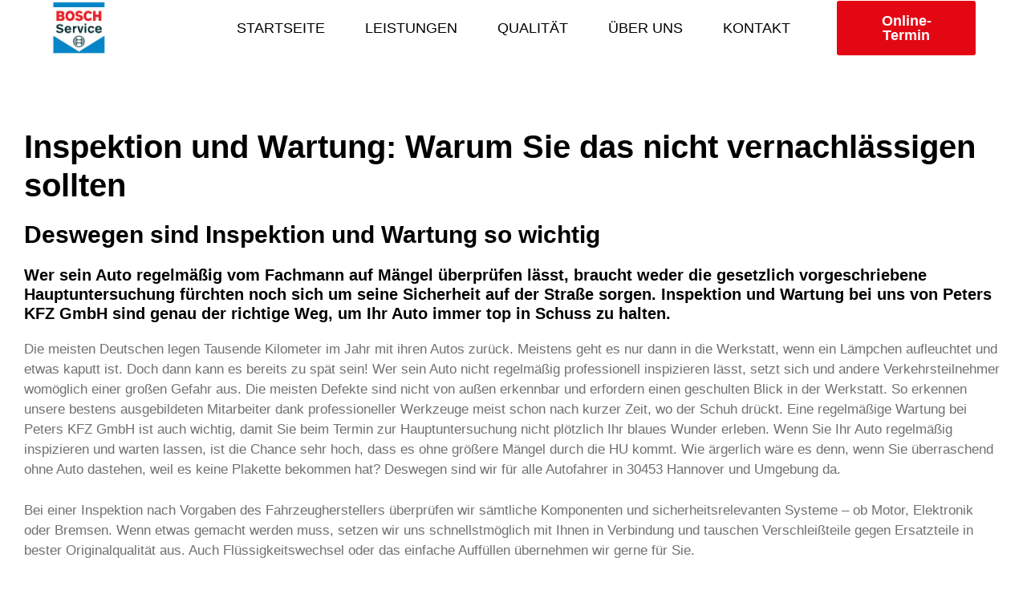

--- FILE ---
content_type: text/html; charset=UTF-8
request_url: https://peters-kfz.de/leistungen/inspektion-wartung/
body_size: 27691
content:
<!DOCTYPE html>
<html lang="de">
<head>
	<meta charset="UTF-8">
	<title>Inspektion &#038; Wartung &#8211; Peters KFZ GmbH</title>
<meta name='robots' content='max-image-preview:large' />
	<style>img:is([sizes="auto" i], [sizes^="auto," i]) { contain-intrinsic-size: 3000px 1500px }</style>
	<meta name="viewport" content="width=device-width, initial-scale=1">
<link rel="alternate" type="application/rss+xml" title="Peters KFZ GmbH &raquo; Feed" href="https://peters-kfz.de/feed/" />
<link rel="alternate" type="application/rss+xml" title="Peters KFZ GmbH &raquo; Kommentar-Feed" href="https://peters-kfz.de/comments/feed/" />
<style id='wp-emoji-styles-inline-css'>

	img.wp-smiley, img.emoji {
		display: inline !important;
		border: none !important;
		box-shadow: none !important;
		height: 1em !important;
		width: 1em !important;
		margin: 0 0.07em !important;
		vertical-align: -0.1em !important;
		background: none !important;
		padding: 0 !important;
	}
</style>
<style id='classic-theme-styles-inline-css'>
/*! This file is auto-generated */
.wp-block-button__link{color:#fff;background-color:#32373c;border-radius:9999px;box-shadow:none;text-decoration:none;padding:calc(.667em + 2px) calc(1.333em + 2px);font-size:1.125em}.wp-block-file__button{background:#32373c;color:#fff;text-decoration:none}
</style>
<style id='global-styles-inline-css'>
:root{--wp--preset--aspect-ratio--square: 1;--wp--preset--aspect-ratio--4-3: 4/3;--wp--preset--aspect-ratio--3-4: 3/4;--wp--preset--aspect-ratio--3-2: 3/2;--wp--preset--aspect-ratio--2-3: 2/3;--wp--preset--aspect-ratio--16-9: 16/9;--wp--preset--aspect-ratio--9-16: 9/16;--wp--preset--color--black: #000000;--wp--preset--color--cyan-bluish-gray: #abb8c3;--wp--preset--color--white: #ffffff;--wp--preset--color--pale-pink: #f78da7;--wp--preset--color--vivid-red: #cf2e2e;--wp--preset--color--luminous-vivid-orange: #ff6900;--wp--preset--color--luminous-vivid-amber: #fcb900;--wp--preset--color--light-green-cyan: #7bdcb5;--wp--preset--color--vivid-green-cyan: #00d084;--wp--preset--color--pale-cyan-blue: #8ed1fc;--wp--preset--color--vivid-cyan-blue: #0693e3;--wp--preset--color--vivid-purple: #9b51e0;--wp--preset--color--contrast: var(--contrast);--wp--preset--color--contrast-2: var(--contrast-2);--wp--preset--color--contrast-3: var(--contrast-3);--wp--preset--color--base: var(--base);--wp--preset--color--base-2: var(--base-2);--wp--preset--color--base-3: var(--base-3);--wp--preset--color--accent: var(--accent);--wp--preset--gradient--vivid-cyan-blue-to-vivid-purple: linear-gradient(135deg,rgba(6,147,227,1) 0%,rgb(155,81,224) 100%);--wp--preset--gradient--light-green-cyan-to-vivid-green-cyan: linear-gradient(135deg,rgb(122,220,180) 0%,rgb(0,208,130) 100%);--wp--preset--gradient--luminous-vivid-amber-to-luminous-vivid-orange: linear-gradient(135deg,rgba(252,185,0,1) 0%,rgba(255,105,0,1) 100%);--wp--preset--gradient--luminous-vivid-orange-to-vivid-red: linear-gradient(135deg,rgba(255,105,0,1) 0%,rgb(207,46,46) 100%);--wp--preset--gradient--very-light-gray-to-cyan-bluish-gray: linear-gradient(135deg,rgb(238,238,238) 0%,rgb(169,184,195) 100%);--wp--preset--gradient--cool-to-warm-spectrum: linear-gradient(135deg,rgb(74,234,220) 0%,rgb(151,120,209) 20%,rgb(207,42,186) 40%,rgb(238,44,130) 60%,rgb(251,105,98) 80%,rgb(254,248,76) 100%);--wp--preset--gradient--blush-light-purple: linear-gradient(135deg,rgb(255,206,236) 0%,rgb(152,150,240) 100%);--wp--preset--gradient--blush-bordeaux: linear-gradient(135deg,rgb(254,205,165) 0%,rgb(254,45,45) 50%,rgb(107,0,62) 100%);--wp--preset--gradient--luminous-dusk: linear-gradient(135deg,rgb(255,203,112) 0%,rgb(199,81,192) 50%,rgb(65,88,208) 100%);--wp--preset--gradient--pale-ocean: linear-gradient(135deg,rgb(255,245,203) 0%,rgb(182,227,212) 50%,rgb(51,167,181) 100%);--wp--preset--gradient--electric-grass: linear-gradient(135deg,rgb(202,248,128) 0%,rgb(113,206,126) 100%);--wp--preset--gradient--midnight: linear-gradient(135deg,rgb(2,3,129) 0%,rgb(40,116,252) 100%);--wp--preset--font-size--small: 13px;--wp--preset--font-size--medium: 20px;--wp--preset--font-size--large: 36px;--wp--preset--font-size--x-large: 42px;--wp--preset--spacing--20: 0.44rem;--wp--preset--spacing--30: 0.67rem;--wp--preset--spacing--40: 1rem;--wp--preset--spacing--50: 1.5rem;--wp--preset--spacing--60: 2.25rem;--wp--preset--spacing--70: 3.38rem;--wp--preset--spacing--80: 5.06rem;--wp--preset--shadow--natural: 6px 6px 9px rgba(0, 0, 0, 0.2);--wp--preset--shadow--deep: 12px 12px 50px rgba(0, 0, 0, 0.4);--wp--preset--shadow--sharp: 6px 6px 0px rgba(0, 0, 0, 0.2);--wp--preset--shadow--outlined: 6px 6px 0px -3px rgba(255, 255, 255, 1), 6px 6px rgba(0, 0, 0, 1);--wp--preset--shadow--crisp: 6px 6px 0px rgba(0, 0, 0, 1);}:where(.is-layout-flex){gap: 0.5em;}:where(.is-layout-grid){gap: 0.5em;}body .is-layout-flex{display: flex;}.is-layout-flex{flex-wrap: wrap;align-items: center;}.is-layout-flex > :is(*, div){margin: 0;}body .is-layout-grid{display: grid;}.is-layout-grid > :is(*, div){margin: 0;}:where(.wp-block-columns.is-layout-flex){gap: 2em;}:where(.wp-block-columns.is-layout-grid){gap: 2em;}:where(.wp-block-post-template.is-layout-flex){gap: 1.25em;}:where(.wp-block-post-template.is-layout-grid){gap: 1.25em;}.has-black-color{color: var(--wp--preset--color--black) !important;}.has-cyan-bluish-gray-color{color: var(--wp--preset--color--cyan-bluish-gray) !important;}.has-white-color{color: var(--wp--preset--color--white) !important;}.has-pale-pink-color{color: var(--wp--preset--color--pale-pink) !important;}.has-vivid-red-color{color: var(--wp--preset--color--vivid-red) !important;}.has-luminous-vivid-orange-color{color: var(--wp--preset--color--luminous-vivid-orange) !important;}.has-luminous-vivid-amber-color{color: var(--wp--preset--color--luminous-vivid-amber) !important;}.has-light-green-cyan-color{color: var(--wp--preset--color--light-green-cyan) !important;}.has-vivid-green-cyan-color{color: var(--wp--preset--color--vivid-green-cyan) !important;}.has-pale-cyan-blue-color{color: var(--wp--preset--color--pale-cyan-blue) !important;}.has-vivid-cyan-blue-color{color: var(--wp--preset--color--vivid-cyan-blue) !important;}.has-vivid-purple-color{color: var(--wp--preset--color--vivid-purple) !important;}.has-black-background-color{background-color: var(--wp--preset--color--black) !important;}.has-cyan-bluish-gray-background-color{background-color: var(--wp--preset--color--cyan-bluish-gray) !important;}.has-white-background-color{background-color: var(--wp--preset--color--white) !important;}.has-pale-pink-background-color{background-color: var(--wp--preset--color--pale-pink) !important;}.has-vivid-red-background-color{background-color: var(--wp--preset--color--vivid-red) !important;}.has-luminous-vivid-orange-background-color{background-color: var(--wp--preset--color--luminous-vivid-orange) !important;}.has-luminous-vivid-amber-background-color{background-color: var(--wp--preset--color--luminous-vivid-amber) !important;}.has-light-green-cyan-background-color{background-color: var(--wp--preset--color--light-green-cyan) !important;}.has-vivid-green-cyan-background-color{background-color: var(--wp--preset--color--vivid-green-cyan) !important;}.has-pale-cyan-blue-background-color{background-color: var(--wp--preset--color--pale-cyan-blue) !important;}.has-vivid-cyan-blue-background-color{background-color: var(--wp--preset--color--vivid-cyan-blue) !important;}.has-vivid-purple-background-color{background-color: var(--wp--preset--color--vivid-purple) !important;}.has-black-border-color{border-color: var(--wp--preset--color--black) !important;}.has-cyan-bluish-gray-border-color{border-color: var(--wp--preset--color--cyan-bluish-gray) !important;}.has-white-border-color{border-color: var(--wp--preset--color--white) !important;}.has-pale-pink-border-color{border-color: var(--wp--preset--color--pale-pink) !important;}.has-vivid-red-border-color{border-color: var(--wp--preset--color--vivid-red) !important;}.has-luminous-vivid-orange-border-color{border-color: var(--wp--preset--color--luminous-vivid-orange) !important;}.has-luminous-vivid-amber-border-color{border-color: var(--wp--preset--color--luminous-vivid-amber) !important;}.has-light-green-cyan-border-color{border-color: var(--wp--preset--color--light-green-cyan) !important;}.has-vivid-green-cyan-border-color{border-color: var(--wp--preset--color--vivid-green-cyan) !important;}.has-pale-cyan-blue-border-color{border-color: var(--wp--preset--color--pale-cyan-blue) !important;}.has-vivid-cyan-blue-border-color{border-color: var(--wp--preset--color--vivid-cyan-blue) !important;}.has-vivid-purple-border-color{border-color: var(--wp--preset--color--vivid-purple) !important;}.has-vivid-cyan-blue-to-vivid-purple-gradient-background{background: var(--wp--preset--gradient--vivid-cyan-blue-to-vivid-purple) !important;}.has-light-green-cyan-to-vivid-green-cyan-gradient-background{background: var(--wp--preset--gradient--light-green-cyan-to-vivid-green-cyan) !important;}.has-luminous-vivid-amber-to-luminous-vivid-orange-gradient-background{background: var(--wp--preset--gradient--luminous-vivid-amber-to-luminous-vivid-orange) !important;}.has-luminous-vivid-orange-to-vivid-red-gradient-background{background: var(--wp--preset--gradient--luminous-vivid-orange-to-vivid-red) !important;}.has-very-light-gray-to-cyan-bluish-gray-gradient-background{background: var(--wp--preset--gradient--very-light-gray-to-cyan-bluish-gray) !important;}.has-cool-to-warm-spectrum-gradient-background{background: var(--wp--preset--gradient--cool-to-warm-spectrum) !important;}.has-blush-light-purple-gradient-background{background: var(--wp--preset--gradient--blush-light-purple) !important;}.has-blush-bordeaux-gradient-background{background: var(--wp--preset--gradient--blush-bordeaux) !important;}.has-luminous-dusk-gradient-background{background: var(--wp--preset--gradient--luminous-dusk) !important;}.has-pale-ocean-gradient-background{background: var(--wp--preset--gradient--pale-ocean) !important;}.has-electric-grass-gradient-background{background: var(--wp--preset--gradient--electric-grass) !important;}.has-midnight-gradient-background{background: var(--wp--preset--gradient--midnight) !important;}.has-small-font-size{font-size: var(--wp--preset--font-size--small) !important;}.has-medium-font-size{font-size: var(--wp--preset--font-size--medium) !important;}.has-large-font-size{font-size: var(--wp--preset--font-size--large) !important;}.has-x-large-font-size{font-size: var(--wp--preset--font-size--x-large) !important;}
:where(.wp-block-post-template.is-layout-flex){gap: 1.25em;}:where(.wp-block-post-template.is-layout-grid){gap: 1.25em;}
:where(.wp-block-columns.is-layout-flex){gap: 2em;}:where(.wp-block-columns.is-layout-grid){gap: 2em;}
:root :where(.wp-block-pullquote){font-size: 1.5em;line-height: 1.6;}
</style>
<link data-minify="1" rel='stylesheet' id='cff_carousel_css-css' href='https://peters-kfz.de/wp-content/cache/min/1/wp-content/plugins/cff-extensions/cff-carousel/css/carousel.css?ver=1768464800' media='all' />
<link rel='stylesheet' id='cff-css' href='https://peters-kfz.de/wp-content/plugins/custom-facebook-feed-pro/assets/css/cff-style.min.css?ver=4.7.4' media='all' />
<link data-minify="1" rel='stylesheet' id='brb-public-main-css-css' href='https://peters-kfz.de/wp-content/cache/min/1/wp-content/plugins/business-reviews-bundle/assets/css/public-main.css?ver=1768464800' media='all' />
<link rel='stylesheet' id='generate-style-css' href='https://peters-kfz.de/wp-content/themes/generatepress/assets/css/all.min.css?ver=3.6.0' media='all' />
<style id='generate-style-inline-css'>
body{background-color:#efefef;color:#3a3a3a;}a{color:#1e73be;}a:hover, a:focus, a:active{color:#000000;}body .grid-container{max-width:1100px;}.wp-block-group__inner-container{max-width:1100px;margin-left:auto;margin-right:auto;}.site-header .header-image{width:150px;}.generate-back-to-top{font-size:20px;border-radius:3px;position:fixed;bottom:30px;right:30px;line-height:40px;width:40px;text-align:center;z-index:10;transition:opacity 300ms ease-in-out;opacity:0.1;transform:translateY(1000px);}.generate-back-to-top__show{opacity:1;transform:translateY(0);}.navigation-search{position:absolute;left:-99999px;pointer-events:none;visibility:hidden;z-index:20;width:100%;top:0;transition:opacity 100ms ease-in-out;opacity:0;}.navigation-search.nav-search-active{left:0;right:0;pointer-events:auto;visibility:visible;opacity:1;}.navigation-search input[type="search"]{outline:0;border:0;vertical-align:bottom;line-height:1;opacity:0.9;width:100%;z-index:20;border-radius:0;-webkit-appearance:none;height:60px;}.navigation-search input::-ms-clear{display:none;width:0;height:0;}.navigation-search input::-ms-reveal{display:none;width:0;height:0;}.navigation-search input::-webkit-search-decoration, .navigation-search input::-webkit-search-cancel-button, .navigation-search input::-webkit-search-results-button, .navigation-search input::-webkit-search-results-decoration{display:none;}.main-navigation li.search-item{z-index:21;}li.search-item.active{transition:opacity 100ms ease-in-out;}.nav-left-sidebar .main-navigation li.search-item.active,.nav-right-sidebar .main-navigation li.search-item.active{width:auto;display:inline-block;float:right;}.gen-sidebar-nav .navigation-search{top:auto;bottom:0;}.dropdown-click .main-navigation ul ul{display:none;visibility:hidden;}.dropdown-click .main-navigation ul ul ul.toggled-on{left:0;top:auto;position:relative;box-shadow:none;border-bottom:1px solid rgba(0,0,0,0.05);}.dropdown-click .main-navigation ul ul li:last-child > ul.toggled-on{border-bottom:0;}.dropdown-click .main-navigation ul.toggled-on, .dropdown-click .main-navigation ul li.sfHover > ul.toggled-on{display:block;left:auto;right:auto;opacity:1;visibility:visible;pointer-events:auto;height:auto;overflow:visible;float:none;}.dropdown-click .main-navigation.sub-menu-left .sub-menu.toggled-on, .dropdown-click .main-navigation.sub-menu-left ul li.sfHover > ul.toggled-on{right:0;}.dropdown-click nav ul ul ul{background-color:transparent;}.dropdown-click .widget-area .main-navigation ul ul{top:auto;position:absolute;float:none;width:100%;left:-99999px;}.dropdown-click .widget-area .main-navigation ul ul.toggled-on{position:relative;left:0;right:0;}.dropdown-click .widget-area.sidebar .main-navigation ul li.sfHover ul, .dropdown-click .widget-area.sidebar .main-navigation ul li:hover ul{right:0;left:0;}.dropdown-click .sfHover > a > .dropdown-menu-toggle > .gp-icon svg{transform:rotate(180deg);}.menu-item-has-children  .dropdown-menu-toggle[role="presentation"]{pointer-events:none;}:root{--contrast:#222222;--contrast-2:#575760;--contrast-3:#b2b2be;--base:#f0f0f0;--base-2:#f7f8f9;--base-3:#ffffff;--accent:#1e73be;}:root .has-contrast-color{color:var(--contrast);}:root .has-contrast-background-color{background-color:var(--contrast);}:root .has-contrast-2-color{color:var(--contrast-2);}:root .has-contrast-2-background-color{background-color:var(--contrast-2);}:root .has-contrast-3-color{color:var(--contrast-3);}:root .has-contrast-3-background-color{background-color:var(--contrast-3);}:root .has-base-color{color:var(--base);}:root .has-base-background-color{background-color:var(--base);}:root .has-base-2-color{color:var(--base-2);}:root .has-base-2-background-color{background-color:var(--base-2);}:root .has-base-3-color{color:var(--base-3);}:root .has-base-3-background-color{background-color:var(--base-3);}:root .has-accent-color{color:var(--accent);}:root .has-accent-background-color{background-color:var(--accent);}body, button, input, select, textarea{font-family:-apple-system, system-ui, BlinkMacSystemFont, "Segoe UI", Helvetica, Arial, sans-serif, "Apple Color Emoji", "Segoe UI Emoji", "Segoe UI Symbol";}body{line-height:1.5;}.entry-content > [class*="wp-block-"]:not(:last-child):not(.wp-block-heading){margin-bottom:1.5em;}.main-navigation .main-nav ul ul li a{font-size:14px;}.sidebar .widget, .footer-widgets .widget{font-size:17px;}h1{font-weight:300;font-size:40px;}h2{font-weight:300;font-size:30px;}h3{font-size:20px;}h4{font-size:inherit;}h5{font-size:inherit;}@media (max-width:768px){.main-title{font-size:30px;}h1{font-size:30px;}h2{font-size:25px;}}.top-bar{background-color:#636363;color:#ffffff;}.top-bar a{color:#ffffff;}.top-bar a:hover{color:#303030;}.site-header{background-color:#ffffff;color:#3a3a3a;}.site-header a{color:#3a3a3a;}.main-title a,.main-title a:hover{color:#ffffff;}.site-description{color:#757575;}.main-navigation,.main-navigation ul ul{background-color:#222222;}.main-navigation .main-nav ul li a, .main-navigation .menu-toggle, .main-navigation .menu-bar-items{color:#ffffff;}.main-navigation .main-nav ul li:not([class*="current-menu-"]):hover > a, .main-navigation .main-nav ul li:not([class*="current-menu-"]):focus > a, .main-navigation .main-nav ul li.sfHover:not([class*="current-menu-"]) > a, .main-navigation .menu-bar-item:hover > a, .main-navigation .menu-bar-item.sfHover > a{color:#ffffff;background-color:#3f3f3f;}button.menu-toggle:hover,button.menu-toggle:focus,.main-navigation .mobile-bar-items a,.main-navigation .mobile-bar-items a:hover,.main-navigation .mobile-bar-items a:focus{color:#ffffff;}.main-navigation .main-nav ul li[class*="current-menu-"] > a{color:#ffffff;background-color:#3f3f3f;}.navigation-search input[type="search"],.navigation-search input[type="search"]:active, .navigation-search input[type="search"]:focus, .main-navigation .main-nav ul li.search-item.active > a, .main-navigation .menu-bar-items .search-item.active > a{color:#ffffff;background-color:#3f3f3f;}.main-navigation ul ul{background-color:#3f3f3f;}.main-navigation .main-nav ul ul li a{color:#ffffff;}.main-navigation .main-nav ul ul li:not([class*="current-menu-"]):hover > a,.main-navigation .main-nav ul ul li:not([class*="current-menu-"]):focus > a, .main-navigation .main-nav ul ul li.sfHover:not([class*="current-menu-"]) > a{color:#ffffff;background-color:#4f4f4f;}.main-navigation .main-nav ul ul li[class*="current-menu-"] > a{color:#ffffff;background-color:#4f4f4f;}.separate-containers .inside-article, .separate-containers .comments-area, .separate-containers .page-header, .one-container .container, .separate-containers .paging-navigation, .inside-page-header{background-color:#ffffff;}.entry-meta{color:#595959;}.entry-meta a{color:#595959;}.entry-meta a:hover{color:#1e73be;}.sidebar .widget{background-color:#ffffff;}.sidebar .widget .widget-title{color:#000000;}.footer-widgets{background-color:#ffffff;}.footer-widgets .widget-title{color:#000000;}.site-info{color:#ffffff;background-color:#222222;}.site-info a{color:#ffffff;}.site-info a:hover{color:#606060;}.footer-bar .widget_nav_menu .current-menu-item a{color:#606060;}input[type="text"],input[type="email"],input[type="url"],input[type="password"],input[type="search"],input[type="tel"],input[type="number"],textarea,select{color:#666666;background-color:#fafafa;border-color:#cccccc;}input[type="text"]:focus,input[type="email"]:focus,input[type="url"]:focus,input[type="password"]:focus,input[type="search"]:focus,input[type="tel"]:focus,input[type="number"]:focus,textarea:focus,select:focus{color:#666666;background-color:#ffffff;border-color:#bfbfbf;}button,html input[type="button"],input[type="reset"],input[type="submit"],a.button,a.wp-block-button__link:not(.has-background){color:#ffffff;background-color:#666666;}button:hover,html input[type="button"]:hover,input[type="reset"]:hover,input[type="submit"]:hover,a.button:hover,button:focus,html input[type="button"]:focus,input[type="reset"]:focus,input[type="submit"]:focus,a.button:focus,a.wp-block-button__link:not(.has-background):active,a.wp-block-button__link:not(.has-background):focus,a.wp-block-button__link:not(.has-background):hover{color:#ffffff;background-color:#3f3f3f;}a.generate-back-to-top{background-color:rgba( 0,0,0,0.4 );color:#ffffff;}a.generate-back-to-top:hover,a.generate-back-to-top:focus{background-color:rgba( 0,0,0,0.6 );color:#ffffff;}:root{--gp-search-modal-bg-color:var(--base-3);--gp-search-modal-text-color:var(--contrast);--gp-search-modal-overlay-bg-color:rgba(0,0,0,0.2);}@media (max-width: 768px){.main-navigation .menu-bar-item:hover > a, .main-navigation .menu-bar-item.sfHover > a{background:none;color:#ffffff;}}.inside-top-bar{padding:10px;}.inside-header{padding:40px;}.site-main .wp-block-group__inner-container{padding:40px;}.entry-content .alignwide, body:not(.no-sidebar) .entry-content .alignfull{margin-left:-40px;width:calc(100% + 80px);max-width:calc(100% + 80px);}.rtl .menu-item-has-children .dropdown-menu-toggle{padding-left:20px;}.rtl .main-navigation .main-nav ul li.menu-item-has-children > a{padding-right:20px;}.site-info{padding:20px;}@media (max-width:768px){.separate-containers .inside-article, .separate-containers .comments-area, .separate-containers .page-header, .separate-containers .paging-navigation, .one-container .site-content, .inside-page-header{padding:30px;}.site-main .wp-block-group__inner-container{padding:30px;}.site-info{padding-right:10px;padding-left:10px;}.entry-content .alignwide, body:not(.no-sidebar) .entry-content .alignfull{margin-left:-30px;width:calc(100% + 60px);max-width:calc(100% + 60px);}}.one-container .sidebar .widget{padding:0px;}@media (max-width: 768px){.main-navigation .menu-toggle,.main-navigation .mobile-bar-items,.sidebar-nav-mobile:not(#sticky-placeholder){display:block;}.main-navigation ul,.gen-sidebar-nav{display:none;}[class*="nav-float-"] .site-header .inside-header > *{float:none;clear:both;}}
.dynamic-author-image-rounded{border-radius:100%;}.dynamic-featured-image, .dynamic-author-image{vertical-align:middle;}.one-container.blog .dynamic-content-template:not(:last-child), .one-container.archive .dynamic-content-template:not(:last-child){padding-bottom:0px;}.dynamic-entry-excerpt > p:last-child{margin-bottom:0px;}
.navigation-branding .main-title{font-weight:bold;text-transform:none;font-size:25px;}@media (max-width: 768px){.navigation-branding .main-title{font-size:30px;}}
</style>
<link data-minify="1" rel='stylesheet' id='generate-font-icons-css' href='https://peters-kfz.de/wp-content/cache/min/1/wp-content/themes/generatepress/assets/css/components/font-icons.min.css?ver=1768464800' media='all' />
<link data-minify="1" rel='stylesheet' id='font-awesome-css' href='https://peters-kfz.de/wp-content/cache/min/1/wp-content/plugins/elementor/assets/lib/font-awesome/css/font-awesome.min.css?ver=1768464800' media='all' />
<link rel='stylesheet' id='elementor-frontend-css' href='https://peters-kfz.de/wp-content/plugins/elementor/assets/css/frontend.min.css?ver=3.34.1' media='all' />
<link rel='stylesheet' id='widget-image-css' href='https://peters-kfz.de/wp-content/plugins/elementor/assets/css/widget-image.min.css?ver=3.34.1' media='all' />
<link rel='stylesheet' id='widget-nav-menu-css' href='https://peters-kfz.de/wp-content/plugins/elementor-pro/assets/css/widget-nav-menu.min.css?ver=3.33.1' media='all' />
<link rel='stylesheet' id='e-sticky-css' href='https://peters-kfz.de/wp-content/plugins/elementor-pro/assets/css/modules/sticky.min.css?ver=3.33.1' media='all' />
<link rel='stylesheet' id='widget-heading-css' href='https://peters-kfz.de/wp-content/plugins/elementor/assets/css/widget-heading.min.css?ver=3.34.1' media='all' />
<link rel='stylesheet' id='widget-icon-list-css' href='https://peters-kfz.de/wp-content/plugins/elementor/assets/css/widget-icon-list.min.css?ver=3.34.1' media='all' />
<link data-minify="1" rel='stylesheet' id='elementor-icons-css' href='https://peters-kfz.de/wp-content/cache/min/1/wp-content/plugins/elementor/assets/lib/eicons/css/elementor-icons.min.css?ver=1768464800' media='all' />
<link rel='stylesheet' id='elementor-post-229-css' href='https://peters-kfz.de/wp-content/uploads/elementor/css/post-229.css?ver=1768464799' media='all' />
<link rel='stylesheet' id='cffstyles-css' href='https://peters-kfz.de/wp-content/plugins/custom-facebook-feed-pro/assets/css/cff-style.min.css?ver=4.7.4' media='all' />
<link rel='stylesheet' id='widget-spacer-css' href='https://peters-kfz.de/wp-content/plugins/elementor/assets/css/widget-spacer.min.css?ver=3.34.1' media='all' />
<link rel='stylesheet' id='e-animation-shrink-css' href='https://peters-kfz.de/wp-content/plugins/elementor/assets/lib/animations/styles/e-animation-shrink.min.css?ver=3.34.1' media='all' />
<link rel='stylesheet' id='elementor-post-758-css' href='https://peters-kfz.de/wp-content/uploads/elementor/css/post-758.css?ver=1768464948' media='all' />
<link rel='stylesheet' id='elementor-post-1570-css' href='https://peters-kfz.de/wp-content/uploads/elementor/css/post-1570.css?ver=1768464800' media='all' />
<link rel='stylesheet' id='elementor-post-3236-css' href='https://peters-kfz.de/wp-content/uploads/elementor/css/post-3236.css?ver=1768464800' media='all' />
<link rel='stylesheet' id='generate-navigation-branding-css' href='https://peters-kfz.de/wp-content/plugins/gp-premium/menu-plus/functions/css/navigation-branding.min.css?ver=2.5.5' media='all' />
<style id='generate-navigation-branding-inline-css'>
.navigation-branding img, .site-logo.mobile-header-logo img{height:60px;width:auto;}.navigation-branding .main-title{line-height:60px;}@media (max-width: 1110px){#site-navigation .navigation-branding, #sticky-navigation .navigation-branding{margin-left:10px;}}@media (max-width: 768px){.main-navigation:not(.slideout-navigation) .main-nav{-ms-flex:0 0 100%;flex:0 0 100%;}.main-navigation:not(.slideout-navigation) .inside-navigation{-ms-flex-wrap:wrap;flex-wrap:wrap;display:-webkit-box;display:-ms-flexbox;display:flex;}.nav-aligned-center .navigation-branding, .nav-aligned-left .navigation-branding{margin-right:auto;}.nav-aligned-center  .main-navigation.has-branding:not(.slideout-navigation) .inside-navigation .main-nav,.nav-aligned-center  .main-navigation.has-sticky-branding.navigation-stick .inside-navigation .main-nav,.nav-aligned-left  .main-navigation.has-branding:not(.slideout-navigation) .inside-navigation .main-nav,.nav-aligned-left  .main-navigation.has-sticky-branding.navigation-stick .inside-navigation .main-nav{margin-right:0px;}}
</style>
<style id='rocket-lazyload-inline-css'>
.rll-youtube-player{position:relative;padding-bottom:56.23%;height:0;overflow:hidden;max-width:100%;}.rll-youtube-player:focus-within{outline: 2px solid currentColor;outline-offset: 5px;}.rll-youtube-player iframe{position:absolute;top:0;left:0;width:100%;height:100%;z-index:100;background:0 0}.rll-youtube-player img{bottom:0;display:block;left:0;margin:auto;max-width:100%;width:100%;position:absolute;right:0;top:0;border:none;height:auto;-webkit-transition:.4s all;-moz-transition:.4s all;transition:.4s all}.rll-youtube-player img:hover{-webkit-filter:brightness(75%)}.rll-youtube-player .play{height:100%;width:100%;left:0;top:0;position:absolute;background:url(https://peters-kfz.de/wp-content/plugins/wp-rocket/assets/img/youtube.png) no-repeat center;background-color: transparent !important;cursor:pointer;border:none;}.wp-embed-responsive .wp-has-aspect-ratio .rll-youtube-player{position:absolute;padding-bottom:0;width:100%;height:100%;top:0;bottom:0;left:0;right:0}
</style>
<link data-minify="1" rel='stylesheet' id='elementor-gf-local-poppins-css' href='https://peters-kfz.de/wp-content/cache/min/1/wp-content/uploads/omgf/elementor-gf-local-poppins/elementor-gf-local-poppins.css?ver=1768464800' media='all' />
<link data-minify="1" rel='stylesheet' id='elementor-gf-local-montserrat-css' href='https://peters-kfz.de/wp-content/cache/min/1/wp-content/uploads/omgf/elementor-gf-local-montserrat/elementor-gf-local-montserrat.css?ver=1768464800' media='all' />
<link rel='stylesheet' id='elementor-icons-shared-0-css' href='https://peters-kfz.de/wp-content/plugins/elementor/assets/lib/font-awesome/css/fontawesome.min.css?ver=5.15.3' media='all' />
<link data-minify="1" rel='stylesheet' id='elementor-icons-fa-solid-css' href='https://peters-kfz.de/wp-content/cache/min/1/wp-content/plugins/elementor/assets/lib/font-awesome/css/solid.min.css?ver=1768464800' media='all' />
<link data-minify="1" rel='stylesheet' id='elementor-icons-fa-brands-css' href='https://peters-kfz.de/wp-content/cache/min/1/wp-content/plugins/elementor/assets/lib/font-awesome/css/brands.min.css?ver=1768464800' media='all' />
<script src="https://peters-kfz.de/wp-includes/js/jquery/jquery.min.js?ver=3.7.1" id="jquery-core-js"></script>
<script src="https://peters-kfz.de/wp-includes/js/jquery/jquery-migrate.min.js?ver=3.4.1" id="jquery-migrate-js" defer></script>
<script id="brb-public-main-js-js-extra">
var brb_vars = {"ajaxurl":"https:\/\/peters-kfz.de\/wp-admin\/admin-ajax.php","gavatar":"https:\/\/peters-kfz.de\/wp-content\/plugins\/business-reviews-bundle\/assets\/img\/google_avatar.png"};
</script>
<script data-minify="1" defer="defer" src="https://peters-kfz.de/wp-content/cache/min/1/wp-content/plugins/business-reviews-bundle/assets/js/public-main.js?ver=1724679412" id="brb-public-main-js-js"></script>
<link rel="https://api.w.org/" href="https://peters-kfz.de/wp-json/" /><link rel="alternate" title="JSON" type="application/json" href="https://peters-kfz.de/wp-json/wp/v2/pages/758" /><link rel="EditURI" type="application/rsd+xml" title="RSD" href="https://peters-kfz.de/xmlrpc.php?rsd" />
<meta name="generator" content="WordPress 6.8.3" />
<link rel="canonical" href="https://peters-kfz.de/leistungen/inspektion-wartung/" />
<link rel='shortlink' href='https://peters-kfz.de/?p=758' />
<link rel="alternate" title="oEmbed (JSON)" type="application/json+oembed" href="https://peters-kfz.de/wp-json/oembed/1.0/embed?url=https%3A%2F%2Fpeters-kfz.de%2Fleistungen%2Finspektion-wartung%2F" />
<link rel="alternate" title="oEmbed (XML)" type="text/xml+oembed" href="https://peters-kfz.de/wp-json/oembed/1.0/embed?url=https%3A%2F%2Fpeters-kfz.de%2Fleistungen%2Finspektion-wartung%2F&#038;format=xml" />
<!-- Custom Facebook Feed JS vars -->
<script type="text/javascript">
var cffsiteurl = "https://peters-kfz.de/wp-content/plugins";
var cffajaxurl = "https://peters-kfz.de/wp-admin/admin-ajax.php";


var cfflinkhashtags = "true";
</script>
<meta name="generator" content="Elementor 3.34.1; features: additional_custom_breakpoints; settings: css_print_method-external, google_font-enabled, font_display-auto">
			<style>
				.e-con.e-parent:nth-of-type(n+4):not(.e-lazyloaded):not(.e-no-lazyload),
				.e-con.e-parent:nth-of-type(n+4):not(.e-lazyloaded):not(.e-no-lazyload) * {
					background-image: none !important;
				}
				@media screen and (max-height: 1024px) {
					.e-con.e-parent:nth-of-type(n+3):not(.e-lazyloaded):not(.e-no-lazyload),
					.e-con.e-parent:nth-of-type(n+3):not(.e-lazyloaded):not(.e-no-lazyload) * {
						background-image: none !important;
					}
				}
				@media screen and (max-height: 640px) {
					.e-con.e-parent:nth-of-type(n+2):not(.e-lazyloaded):not(.e-no-lazyload),
					.e-con.e-parent:nth-of-type(n+2):not(.e-lazyloaded):not(.e-no-lazyload) * {
						background-image: none !important;
					}
				}
			</style>
			<link rel="icon" href="https://peters-kfz.de/wp-content/uploads/2021/04/cropped-Bosch-Service-1-32x32.png" sizes="32x32" />
<link rel="icon" href="https://peters-kfz.de/wp-content/uploads/2021/04/cropped-Bosch-Service-1-192x192.png" sizes="192x192" />
<link rel="apple-touch-icon" href="https://peters-kfz.de/wp-content/uploads/2021/04/cropped-Bosch-Service-1-180x180.png" />
<meta name="msapplication-TileImage" content="https://peters-kfz.de/wp-content/uploads/2021/04/cropped-Bosch-Service-1-270x270.png" />
		<style id="wp-custom-css">
			.elementor-155 .elementor-element.elementor-element-3135908.elementor-sticky--effects {
    background-color: rgba(255,255,255,0.85) !important;
    z-index: 99999999999;
}

.rplg-slider .rplg-slider-next {
    right: -2px !important;
   
}		</style>
		<noscript><style id="rocket-lazyload-nojs-css">.rll-youtube-player, [data-lazy-src]{display:none !important;}</style></noscript></head>

<body class="wp-singular page-template page-template-elementor_header_footer page page-id-758 page-child parent-pageid-644 wp-embed-responsive wp-theme-generatepress post-image-aligned-center sticky-menu-fade no-sidebar nav-below-header separate-containers fluid-header active-footer-widgets-3 nav-search-enabled nav-aligned-right header-aligned-left dropdown-click dropdown-click-menu-item elementor-default elementor-template-full-width elementor-kit-229 elementor-page elementor-page-758 full-width-content" itemtype="https://schema.org/WebPage" itemscope>
	<a class="screen-reader-text skip-link" href="#content" title="Zum Inhalt springen">Zum Inhalt springen</a>		<header data-elementor-type="header" data-elementor-id="1570" class="elementor elementor-1570 elementor-location-header" data-elementor-post-type="elementor_library">
					<section class="elementor-section elementor-top-section elementor-element elementor-element-1c98ad8e elementor-section-full_width elementor-section-height-min-height elementor-section-items-stretch elementor-section-height-default" data-id="1c98ad8e" data-element_type="section" data-settings="{&quot;background_background&quot;:&quot;classic&quot;,&quot;sticky&quot;:&quot;top&quot;,&quot;sticky_on&quot;:[&quot;desktop&quot;,&quot;tablet&quot;,&quot;mobile&quot;],&quot;sticky_offset&quot;:0,&quot;sticky_effects_offset&quot;:0,&quot;sticky_anchor_link_offset&quot;:0}">
						<div class="elementor-container elementor-column-gap-default">
					<div class="elementor-column elementor-col-25 elementor-top-column elementor-element elementor-element-5eded524" data-id="5eded524" data-element_type="column">
			<div class="elementor-widget-wrap elementor-element-populated">
						<div class="elementor-element elementor-element-1ebbf808 elementor-widget elementor-widget-image" data-id="1ebbf808" data-element_type="widget" data-widget_type="image.default">
				<div class="elementor-widget-container">
																<a href="https://peters-kfz.de">
							<img fetchpriority="high" width="307" height="308" src="data:image/svg+xml,%3Csvg%20xmlns='http://www.w3.org/2000/svg'%20viewBox='0%200%20307%20308'%3E%3C/svg%3E" class="attachment-full size-full wp-image-3242" alt="" data-lazy-srcset="https://peters-kfz.de/wp-content/uploads/2021/04/Bosch-Service-1.png.webp 307w,https://peters-kfz.de/wp-content/uploads/2021/04/Bosch-Service-1-300x300.png.webp 300w,https://peters-kfz.de/wp-content/uploads/2021/04/Bosch-Service-1-150x150.png.webp 150w" data-lazy-sizes="(max-width: 307px) 100vw, 307px" data-lazy-src="https://peters-kfz.de/wp-content/uploads/2021/04/Bosch-Service-1.png.webp" /><noscript><img fetchpriority="high" width="307" height="308" src="https://peters-kfz.de/wp-content/uploads/2021/04/Bosch-Service-1.png.webp" class="attachment-full size-full wp-image-3242" alt="" srcset="https://peters-kfz.de/wp-content/uploads/2021/04/Bosch-Service-1.png.webp 307w,https://peters-kfz.de/wp-content/uploads/2021/04/Bosch-Service-1-300x300.png.webp 300w,https://peters-kfz.de/wp-content/uploads/2021/04/Bosch-Service-1-150x150.png.webp 150w" sizes="(max-width: 307px) 100vw, 307px" /></noscript>								</a>
															</div>
				</div>
					</div>
		</div>
				<div class="elementor-column elementor-col-50 elementor-top-column elementor-element elementor-element-1d289a45" data-id="1d289a45" data-element_type="column">
			<div class="elementor-widget-wrap elementor-element-populated">
						<div class="elementor-element elementor-element-4ec2d776 elementor-nav-menu__align-center elementor-nav-menu--stretch elementor-nav-menu__text-align-center elementor-nav-menu--dropdown-tablet elementor-nav-menu--toggle elementor-nav-menu--burger elementor-widget elementor-widget-nav-menu" data-id="4ec2d776" data-element_type="widget" data-settings="{&quot;full_width&quot;:&quot;stretch&quot;,&quot;layout&quot;:&quot;horizontal&quot;,&quot;submenu_icon&quot;:{&quot;value&quot;:&quot;&lt;i class=\&quot;fas fa-caret-down\&quot; aria-hidden=\&quot;true\&quot;&gt;&lt;\/i&gt;&quot;,&quot;library&quot;:&quot;fa-solid&quot;},&quot;toggle&quot;:&quot;burger&quot;}" data-widget_type="nav-menu.default">
				<div class="elementor-widget-container">
								<nav aria-label="Menü" class="elementor-nav-menu--main elementor-nav-menu__container elementor-nav-menu--layout-horizontal e--pointer-none">
				<ul id="menu-1-4ec2d776" class="elementor-nav-menu"><li class="menu-item menu-item-type-post_type menu-item-object-page menu-item-home menu-item-2530"><a href="https://peters-kfz.de/" class="elementor-item">Startseite</a></li>
<li class="menu-item menu-item-type-post_type menu-item-object-page current-page-ancestor menu-item-986"><a href="https://peters-kfz.de/leistungen/" class="elementor-item">Leistungen</a></li>
<li class="menu-item menu-item-type-post_type menu-item-object-page menu-item-580"><a href="https://peters-kfz.de/qualitaet/" class="elementor-item">Qualität</a></li>
<li class="menu-item menu-item-type-post_type menu-item-object-page menu-item-579"><a href="https://peters-kfz.de/ueber-uns/" class="elementor-item">Über Uns</a></li>
<li class="menu-item menu-item-type-post_type menu-item-object-page menu-item-324"><a href="https://peters-kfz.de/kontakt/" class="elementor-item">Kontakt</a></li>
</ul>			</nav>
					<div class="elementor-menu-toggle" role="button" tabindex="0" aria-label="Menü Umschalter" aria-expanded="false">
			<i aria-hidden="true" role="presentation" class="elementor-menu-toggle__icon--open eicon-menu-bar"></i><i aria-hidden="true" role="presentation" class="elementor-menu-toggle__icon--close eicon-close"></i>		</div>
					<nav class="elementor-nav-menu--dropdown elementor-nav-menu__container" aria-hidden="true">
				<ul id="menu-2-4ec2d776" class="elementor-nav-menu"><li class="menu-item menu-item-type-post_type menu-item-object-page menu-item-home menu-item-2530"><a href="https://peters-kfz.de/" class="elementor-item" tabindex="-1">Startseite</a></li>
<li class="menu-item menu-item-type-post_type menu-item-object-page current-page-ancestor menu-item-986"><a href="https://peters-kfz.de/leistungen/" class="elementor-item" tabindex="-1">Leistungen</a></li>
<li class="menu-item menu-item-type-post_type menu-item-object-page menu-item-580"><a href="https://peters-kfz.de/qualitaet/" class="elementor-item" tabindex="-1">Qualität</a></li>
<li class="menu-item menu-item-type-post_type menu-item-object-page menu-item-579"><a href="https://peters-kfz.de/ueber-uns/" class="elementor-item" tabindex="-1">Über Uns</a></li>
<li class="menu-item menu-item-type-post_type menu-item-object-page menu-item-324"><a href="https://peters-kfz.de/kontakt/" class="elementor-item" tabindex="-1">Kontakt</a></li>
</ul>			</nav>
						</div>
				</div>
					</div>
		</div>
				<div class="elementor-column elementor-col-25 elementor-top-column elementor-element elementor-element-648ab652" data-id="648ab652" data-element_type="column">
			<div class="elementor-widget-wrap elementor-element-populated">
						<div class="elementor-element elementor-element-2f76ae0 elementor-align-right elementor-widget elementor-widget-button" data-id="2f76ae0" data-element_type="widget" data-widget_type="button.default">
				<div class="elementor-widget-container">
									<div class="elementor-button-wrapper">
					<a class="elementor-button elementor-button-link elementor-size-sm" href="https://peters-kfz.de/online-termin/">
						<span class="elementor-button-content-wrapper">
									<span class="elementor-button-text">Online-Termin</span>
					</span>
					</a>
				</div>
								</div>
				</div>
					</div>
		</div>
					</div>
		</section>
				</header>
		
	<div class="site grid-container container hfeed grid-parent" id="page">
				<div class="site-content" id="content">
					<div data-elementor-type="wp-page" data-elementor-id="758" class="elementor elementor-758" data-elementor-post-type="page">
						<section class="elementor-section elementor-top-section elementor-element elementor-element-29c1ae5 elementor-section-boxed elementor-section-height-default elementor-section-height-default" data-id="29c1ae5" data-element_type="section">
						<div class="elementor-container elementor-column-gap-default">
					<div class="elementor-column elementor-col-100 elementor-top-column elementor-element elementor-element-994fe98" data-id="994fe98" data-element_type="column">
			<div class="elementor-widget-wrap elementor-element-populated">
						<div class="elementor-element elementor-element-f8bfe36 elementor-widget elementor-widget-spacer" data-id="f8bfe36" data-element_type="widget" data-widget_type="spacer.default">
				<div class="elementor-widget-container">
							<div class="elementor-spacer">
			<div class="elementor-spacer-inner"></div>
		</div>
						</div>
				</div>
				<div class="elementor-element elementor-element-92f1dff elementor-widget elementor-widget-text-editor" data-id="92f1dff" data-element_type="widget" data-widget_type="text-editor.default">
				<div class="elementor-widget-container">
									<h1><strong>Inspektion und Wartung: Warum Sie das nicht vernachlässigen sollten</strong></h1><h2><strong>Deswegen sind Inspektion und Wartung so wichtig</strong></h2><h3><strong>Wer sein Auto regelmäßig vom Fachmann auf Mängel überprüfen lässt, braucht weder die gesetzlich vorgeschriebene Hauptuntersuchung fürchten noch sich um seine Sicherheit auf der Straße sorgen. Inspektion und Wartung bei uns von Peters KFZ GmbH sind genau der richtige Weg, um Ihr Auto immer top in Schuss zu halten.</strong></h3><p>Die meisten Deutschen legen Tausende Kilometer im Jahr mit ihren Autos zurück. Meistens geht es nur dann in die Werkstatt, wenn ein Lämpchen aufleuchtet und etwas kaputt ist. Doch dann kann es bereits zu spät sein! Wer sein Auto nicht regelmäßig professionell inspizieren lässt, setzt sich und andere Verkehrsteilnehmer womöglich einer großen Gefahr aus. Die meisten Defekte sind nicht von außen erkennbar und erfordern einen geschulten Blick in der Werkstatt. So erkennen unsere bestens ausgebildeten Mitarbeiter dank professioneller Werkzeuge meist schon nach kurzer Zeit, wo der Schuh drückt. Eine regelmäßige Wartung bei Peters KFZ GmbH ist auch wichtig, damit Sie beim Termin zur Hauptuntersuchung nicht plötzlich Ihr blaues Wunder erleben. Wenn Sie Ihr Auto regelmäßig inspizieren und warten lassen, ist die Chance sehr hoch, dass es ohne größere Mängel durch die HU kommt. Wie ärgerlich wäre es denn, wenn Sie überraschend ohne Auto dastehen, weil es keine Plakette bekommen hat? Deswegen sind wir für alle Autofahrer in 30453 Hannover und Umgebung da.</p><p>Bei einer Inspektion nach Vorgaben des Fahrzeugherstellers überprüfen wir sämtliche Komponenten und sicherheitsrelevanten Systeme – ob Motor, Elektronik oder Bremsen. Wenn etwas gemacht werden muss, setzen wir uns schnellstmöglich mit Ihnen in Verbindung und tauschen Verschleißteile gegen Ersatzteile in bester Originalqualität aus. Auch Flüssigkeitswechsel oder das einfache Auffüllen übernehmen wir gerne für Sie.</p><p>So erhalten Sie den Wert und die Sicherheit Ihres Autos, bekommen Einträge in das Serviceheft und haben auch beim Wiederverkauf gute Argumente in der Hand. Denn ein gepflegtes Auto, das regelmäßigen Wartungen und Inspektionen unterzogen wurde, glänzt mit dem Status „scheckheftgepflegt“ und wird damit viele potenzielle Käufer überzeugen können. Scheckheftgepflegt bedeutet, dass der Besitzer des Autos alle wichtigen Wartungen gemäß den Richtlinien des Autoherstellers hat durchführen lassen. Nach den Richtlinien des Autoherstellers heißt wiederum, dass alle bestimmten Zeit- und KM-Intervalle (je nach Verschleißteil) eingehalten wurden. Bei einem solchen Auto kann sich also jeder sicher sein, dass relevante Wartungen und Kundendienste regelmäßig durchgeführt wurden.</p>								</div>
				</div>
					</div>
		</div>
					</div>
		</section>
				<section class="elementor-section elementor-top-section elementor-element elementor-element-c6ecd6b elementor-section-boxed elementor-section-height-default elementor-section-height-default" data-id="c6ecd6b" data-element_type="section">
						<div class="elementor-container elementor-column-gap-default">
					<div class="elementor-column elementor-col-100 elementor-top-column elementor-element elementor-element-8f7da57" data-id="8f7da57" data-element_type="column">
			<div class="elementor-widget-wrap elementor-element-populated">
						<div class="elementor-element elementor-element-c7a475d elementor-align-center elementor-widget elementor-widget-global elementor-global-1260 elementor-widget-button" data-id="c7a475d" data-element_type="widget" data-settings="{&quot;_animation&quot;:&quot;none&quot;}" data-widget_type="button.default">
				<div class="elementor-widget-container">
									<div class="elementor-button-wrapper">
					<a class="elementor-button elementor-button-link elementor-size-md elementor-animation-shrink" href="https://peters-kfz.de/online-termin/" target="_blank">
						<span class="elementor-button-content-wrapper">
									<span class="elementor-button-text">Online-Termin</span>
					</span>
					</a>
				</div>
								</div>
				</div>
					</div>
		</div>
					</div>
		</section>
				<section class="elementor-section elementor-top-section elementor-element elementor-element-46d9894 elementor-section-boxed elementor-section-height-default elementor-section-height-default" data-id="46d9894" data-element_type="section">
						<div class="elementor-container elementor-column-gap-default">
					<div class="elementor-column elementor-col-100 elementor-top-column elementor-element elementor-element-c3e2b22" data-id="c3e2b22" data-element_type="column">
			<div class="elementor-widget-wrap elementor-element-populated">
						<div class="elementor-element elementor-element-b57c0a2 elementor-widget elementor-widget-spacer" data-id="b57c0a2" data-element_type="widget" data-widget_type="spacer.default">
				<div class="elementor-widget-container">
							<div class="elementor-spacer">
			<div class="elementor-spacer-inner"></div>
		</div>
						</div>
				</div>
				<div class="elementor-element elementor-element-ef4d4ad elementor-widget elementor-widget-text-editor" data-id="ef4d4ad" data-element_type="widget" data-widget_type="text-editor.default">
				<div class="elementor-widget-container">
									<h3><strong>Kein Garantieverlust bei Peters KFZ GmbH!</strong></h3><p>Noch immer hält sich das Vorurteil hartnäckig: Wer bei freien Werkstätten Wartungen und Inspektionen durchführen lässt, muss mit einem Garantieverlust rechnen. Weit verbreitet ist die Meinung, dass das Auto ausschließlich in einer Vertragswerkstatt, also einer Werkstatt der Marke des Autos, für Wartungen und Inspektionen vorgeführt werden muss. Es kann sogar sein, dass Autofahrern genau das beim Kauf ihres Fahrzeugs vom Verkäufer gesagt wird. Die Wahrheit ist jedoch: Seit dem Jahr 2010 kann der Hersteller eines Wagens die Garantie nicht mehr ohne Weiteres mit der Nutzung der von ihm präferierten Fachwerkstatt verbinden. Das hat die EU-Kommission mit der KFZ-GVO 461/2010 festgelegt.</p><h3><strong>Das fachkundige Personal von Peters KFZ GmbH führt alle Inspektionen stets nach Herstellervorgabe durch. Das heißt, dass Sie auch bei uns in 30453 Hannover keinen Garantieverlust bei Serviceleistungen nach Herstellervorgabe zu befürchten haben. </strong></h3>								</div>
				</div>
					</div>
		</div>
					</div>
		</section>
				<section class="elementor-section elementor-top-section elementor-element elementor-element-9b009b5 elementor-section-boxed elementor-section-height-default elementor-section-height-default" data-id="9b009b5" data-element_type="section">
						<div class="elementor-container elementor-column-gap-default">
					<div class="elementor-column elementor-col-100 elementor-top-column elementor-element elementor-element-1fba46e" data-id="1fba46e" data-element_type="column">
			<div class="elementor-widget-wrap elementor-element-populated">
						<div class="elementor-element elementor-element-f2db30e elementor-align-center elementor-widget elementor-widget-global elementor-global-1260 elementor-widget-button" data-id="f2db30e" data-element_type="widget" data-settings="{&quot;_animation&quot;:&quot;none&quot;}" data-widget_type="button.default">
				<div class="elementor-widget-container">
									<div class="elementor-button-wrapper">
					<a class="elementor-button elementor-button-link elementor-size-md elementor-animation-shrink" href="https://peters-kfz.de/online-termin/" target="_blank">
						<span class="elementor-button-content-wrapper">
									<span class="elementor-button-text">Online-Termin</span>
					</span>
					</a>
				</div>
								</div>
				</div>
					</div>
		</div>
					</div>
		</section>
				<section class="elementor-section elementor-top-section elementor-element elementor-element-90ce8de elementor-section-boxed elementor-section-height-default elementor-section-height-default" data-id="90ce8de" data-element_type="section">
						<div class="elementor-container elementor-column-gap-default">
					<div class="elementor-column elementor-col-100 elementor-top-column elementor-element elementor-element-b07950f" data-id="b07950f" data-element_type="column">
			<div class="elementor-widget-wrap elementor-element-populated">
						<div class="elementor-element elementor-element-a60f31c elementor-widget elementor-widget-spacer" data-id="a60f31c" data-element_type="widget" data-widget_type="spacer.default">
				<div class="elementor-widget-container">
							<div class="elementor-spacer">
			<div class="elementor-spacer-inner"></div>
		</div>
						</div>
				</div>
				<div class="elementor-element elementor-element-283df61 elementor-widget elementor-widget-text-editor" data-id="283df61" data-element_type="widget" data-widget_type="text-editor.default">
				<div class="elementor-widget-container">
									<h3><strong>Inspektion: Darf ich mit meinem Auto in die freie Werkstatt?</strong></h3><p>Die erste Frage, die Sie beantworten müssen: Ist das Fahrzeug geleast, finanziert oder Ihr Eigentum?</p><p>In Leasingverträgen werden individuelle Rahmenbedingungen festgelegt, in denen Inspektionszeiträume und möglicherweise auch eine Werkstattbindung vorgegeben werden. Missachten Sie diese als Leasingnehmer, werden Ihnen bei Fahrzeugrückgabe nicht durchgeführte oder fehlerhafte Wartungsarbeiten in Rechnung gestellt.</p><p>Wenn eine Werkstattbindung (durch eine (n) Kfz-Versicherung/Leasinggeber) Vertragsgrundlage ist und damit der Besuch in einer autorisierten Werkstatt vorgeschrieben ist, muss der Autofahrer vor dem Besuch in einer Werkstatt seines Vertrauens klären, ob Instandsetzungen oder Reparaturen auch andernorts möglich sind.</p><p>Unser Tipp: Bevor Sie bei Neukauf eines Fahrzeuges einen Vertrag unterschreiben, lesen Sie sich die AGB durch. Dürfen Sie selbst entscheiden, in welche Werkstatt Sie Ihr Fahrzeug bringen? Das gilt nicht nur beim Autohändler, sondern auch bei der Kfz-Versicherung. Prüfen Sie, welche Vor- und Nachteile eine Werkstattbindung für Sie hat. Können Sie bestimmen, wo Ihr Auto gewartet und repariert werden darf? Bleiben Sie Herr über Ihre Reparaturkosten.</p><p>Das Schnäppchen – die 5 % Rabatt auf die Versicherung – kann sich schnell als Bärendienst erweisen. Gut gemeint, aber negativ für Sie! Wichtig: Halten Sie die im Bordhandbuch aufgeführten Wartungsintervalle ein. Heben Sie die Belege der durchgeführten Wartungen/Inspektionen, die deutlich machen, dass nach Herstellervorgaben gearbeitet wurde, gut auf. Fragen Sie bei Ihrer Werkstatt des Vertrauens, ob die Qualität der eingebauten Ersatzteile den Standards der Erstausrüster entspricht.</p>								</div>
				</div>
				<div class="elementor-element elementor-element-d0cd3e8 elementor-widget elementor-widget-spacer" data-id="d0cd3e8" data-element_type="widget" data-widget_type="spacer.default">
				<div class="elementor-widget-container">
							<div class="elementor-spacer">
			<div class="elementor-spacer-inner"></div>
		</div>
						</div>
				</div>
					</div>
		</div>
					</div>
		</section>
				<section class="elementor-section elementor-top-section elementor-element elementor-element-d3e93e3 elementor-section-boxed elementor-section-height-default elementor-section-height-default" data-id="d3e93e3" data-element_type="section">
						<div class="elementor-container elementor-column-gap-default">
					<div class="elementor-column elementor-col-100 elementor-top-column elementor-element elementor-element-a76e0d4" data-id="a76e0d4" data-element_type="column">
			<div class="elementor-widget-wrap elementor-element-populated">
						<div class="elementor-element elementor-element-1490aac elementor-align-center elementor-widget elementor-widget-global elementor-global-1260 elementor-widget-button" data-id="1490aac" data-element_type="widget" data-settings="{&quot;_animation&quot;:&quot;none&quot;}" data-widget_type="button.default">
				<div class="elementor-widget-container">
									<div class="elementor-button-wrapper">
					<a class="elementor-button elementor-button-link elementor-size-md elementor-animation-shrink" href="https://peters-kfz.de/online-termin/" target="_blank">
						<span class="elementor-button-content-wrapper">
									<span class="elementor-button-text">Online-Termin</span>
					</span>
					</a>
				</div>
								</div>
				</div>
					</div>
		</div>
					</div>
		</section>
				<section class="elementor-section elementor-top-section elementor-element elementor-element-407a51f elementor-section-boxed elementor-section-height-default elementor-section-height-default" data-id="407a51f" data-element_type="section">
						<div class="elementor-container elementor-column-gap-default">
					<div class="elementor-column elementor-col-100 elementor-top-column elementor-element elementor-element-fe09082" data-id="fe09082" data-element_type="column">
			<div class="elementor-widget-wrap elementor-element-populated">
						<div class="elementor-element elementor-element-1b59b74 elementor-widget elementor-widget-spacer" data-id="1b59b74" data-element_type="widget" data-widget_type="spacer.default">
				<div class="elementor-widget-container">
							<div class="elementor-spacer">
			<div class="elementor-spacer-inner"></div>
		</div>
						</div>
				</div>
				<div class="elementor-element elementor-element-a2e5248 elementor-widget elementor-widget-text-editor" data-id="a2e5248" data-element_type="widget" data-widget_type="text-editor.default">
				<div class="elementor-widget-container">
									<h3><strong>Der Unterschied zwischen Herstellergarantie und Gewährleistung</strong></h3><p>Auch bei den Unterschieden zwischen Garantie und Gewährleistung herrscht noch Unklarheit. Viel zu oft werden die Begriffe vermischt, verwechselt oder falsch definiert. Autos können von zwei verschiedenen Sicherungsmitteln abgedeckt werden: von der Gewährleistung und der Herstellergarantie.</p><ul><li>Die Gewährleistung ist eine gesetzliche Haftung, die für den Zeitraum von zwei Jahren ab Kauf gilt und im BGB festgeschrieben ist. Sie ist unabhängig vom Hersteller und Fahrzeugtyp.</li><li>Die Herstellergarantie beim Kauf eines Neuwagens ist dagegen eine freiwillige Leistung des Herstellers und kann daher von Hersteller zu Hersteller sowohl im Umfang als auch in den abgedeckten Sachfeldern variieren. So kann diese Garantie deutlich länger laufen als der gesetzliche Schutz. Sie kann außerdem ausgeweitet werden als Garantie auf Lack, Mobilität oder gegen Durchrostung. Sie kann außerdem an bestimmte Bedingungen gebunden sein – wie die regelmäßige Inspektion.</li></ul>								</div>
				</div>
				<div class="elementor-element elementor-element-7ff37f8 elementor-widget elementor-widget-spacer" data-id="7ff37f8" data-element_type="widget" data-widget_type="spacer.default">
				<div class="elementor-widget-container">
							<div class="elementor-spacer">
			<div class="elementor-spacer-inner"></div>
		</div>
						</div>
				</div>
					</div>
		</div>
					</div>
		</section>
				<section class="elementor-section elementor-top-section elementor-element elementor-element-400c7e4 elementor-section-boxed elementor-section-height-default elementor-section-height-default" data-id="400c7e4" data-element_type="section">
						<div class="elementor-container elementor-column-gap-default">
					<div class="elementor-column elementor-col-100 elementor-top-column elementor-element elementor-element-0814a9d" data-id="0814a9d" data-element_type="column">
			<div class="elementor-widget-wrap elementor-element-populated">
						<div class="elementor-element elementor-element-53328a3 elementor-align-center elementor-widget elementor-widget-global elementor-global-1260 elementor-widget-button" data-id="53328a3" data-element_type="widget" data-settings="{&quot;_animation&quot;:&quot;none&quot;}" data-widget_type="button.default">
				<div class="elementor-widget-container">
									<div class="elementor-button-wrapper">
					<a class="elementor-button elementor-button-link elementor-size-md elementor-animation-shrink" href="https://peters-kfz.de/online-termin/" target="_blank">
						<span class="elementor-button-content-wrapper">
									<span class="elementor-button-text">Online-Termin</span>
					</span>
					</a>
				</div>
								</div>
				</div>
					</div>
		</div>
					</div>
		</section>
				<section class="elementor-section elementor-top-section elementor-element elementor-element-dc4b500 elementor-section-boxed elementor-section-height-default elementor-section-height-default" data-id="dc4b500" data-element_type="section">
						<div class="elementor-container elementor-column-gap-default">
					<div class="elementor-column elementor-col-100 elementor-top-column elementor-element elementor-element-6fb2cde" data-id="6fb2cde" data-element_type="column">
			<div class="elementor-widget-wrap elementor-element-populated">
						<div class="elementor-element elementor-element-82a1f06 elementor-widget elementor-widget-spacer" data-id="82a1f06" data-element_type="widget" data-widget_type="spacer.default">
				<div class="elementor-widget-container">
							<div class="elementor-spacer">
			<div class="elementor-spacer-inner"></div>
		</div>
						</div>
				</div>
				<div class="elementor-element elementor-element-17729df elementor-widget elementor-widget-text-editor" data-id="17729df" data-element_type="widget" data-widget_type="text-editor.default">
				<div class="elementor-widget-container">
									<h3><strong>Das sollten Sie zu Inspektion und Wartung wissen</strong></h3><p>Was Sie sonst noch wissen sollten? – Wenn es um die Inspektion und Wartung Ihres Autos geht, sollten Sie folgende Punkte kennen:</p><ol><li>Der Autofahrer hat die freie Wahl, welche Kfz-Werkstatt sein Auto wartet. (Ausnahme: vertraglich festgelegte Werkstattbindungen von Kfz-Versicherungen und Leasinggebern.)</li><li>Die EU-Kommission hat festgelegt, dass die Garantie nicht erlischt, wenn nach Herstellervorgabe gewartet und repariert wird.</li><li>Auch freie Werkstätten führen Originalteile, denn ein Fahrzeugteil ist ein Originalteil, wenn es den Spezifikationen und Produktnormen, die der Fahrzeughersteller vorschreibt, entspricht.</li><li>Die Datenfreigabe ist laut EU-Gesetzgebung gewährleistet. Diagnosegeräte des freien Reparaturmarktes können somit auch moderne Fahrzeuge auslesen.</li><li>Es gibt keine Kfz-Meister 2. Klasse. Die Kfz-Mechaniker freier Werkstätten besuchen die gleichen Meisterschulen wie die Kollegen aus der Vertragswerkstatt.</li></ol>								</div>
				</div>
				<div class="elementor-element elementor-element-ea29c8f elementor-widget elementor-widget-spacer" data-id="ea29c8f" data-element_type="widget" data-widget_type="spacer.default">
				<div class="elementor-widget-container">
							<div class="elementor-spacer">
			<div class="elementor-spacer-inner"></div>
		</div>
						</div>
				</div>
					</div>
		</div>
					</div>
		</section>
				<section class="elementor-section elementor-top-section elementor-element elementor-element-68e0880 elementor-section-boxed elementor-section-height-default elementor-section-height-default" data-id="68e0880" data-element_type="section">
						<div class="elementor-container elementor-column-gap-default">
					<div class="elementor-column elementor-col-100 elementor-top-column elementor-element elementor-element-0af6e12" data-id="0af6e12" data-element_type="column">
			<div class="elementor-widget-wrap elementor-element-populated">
						<div class="elementor-element elementor-element-942eefe elementor-align-center elementor-widget elementor-widget-global elementor-global-1260 elementor-widget-button" data-id="942eefe" data-element_type="widget" data-settings="{&quot;_animation&quot;:&quot;none&quot;}" data-widget_type="button.default">
				<div class="elementor-widget-container">
									<div class="elementor-button-wrapper">
					<a class="elementor-button elementor-button-link elementor-size-md elementor-animation-shrink" href="https://peters-kfz.de/online-termin/" target="_blank">
						<span class="elementor-button-content-wrapper">
									<span class="elementor-button-text">Online-Termin</span>
					</span>
					</a>
				</div>
								</div>
				</div>
					</div>
		</div>
					</div>
		</section>
				<section class="elementor-section elementor-top-section elementor-element elementor-element-59de1bd elementor-section-boxed elementor-section-height-default elementor-section-height-default" data-id="59de1bd" data-element_type="section">
						<div class="elementor-container elementor-column-gap-default">
					<div class="elementor-column elementor-col-100 elementor-top-column elementor-element elementor-element-cd58b45" data-id="cd58b45" data-element_type="column">
			<div class="elementor-widget-wrap elementor-element-populated">
						<div class="elementor-element elementor-element-a129b46 elementor-widget elementor-widget-image" data-id="a129b46" data-element_type="widget" data-widget_type="image.default">
				<div class="elementor-widget-container">
															<img decoding="async" width="1200" height="800" src="data:image/svg+xml,%3Csvg%20xmlns='http://www.w3.org/2000/svg'%20viewBox='0%200%201200%20800'%3E%3C/svg%3E" class="attachment-full size-full wp-image-760" alt="" data-lazy-srcset="https://peters-kfz.de/wp-content/uploads/2020/03/Inspektion-Wartung-GROSS.jpg.webp 1200w,https://peters-kfz.de/wp-content/uploads/2020/03/Inspektion-Wartung-GROSS-300x200.jpg.webp 300w,https://peters-kfz.de/wp-content/uploads/2020/03/Inspektion-Wartung-GROSS-1024x683.jpg.webp 1024w,https://peters-kfz.de/wp-content/uploads/2020/03/Inspektion-Wartung-GROSS-768x512.jpg.webp 768w" data-lazy-sizes="(max-width: 1200px) 100vw, 1200px" data-lazy-src="https://peters-kfz.de/wp-content/uploads/2020/03/Inspektion-Wartung-GROSS.jpg.webp" /><noscript><img decoding="async" width="1200" height="800" src="https://peters-kfz.de/wp-content/uploads/2020/03/Inspektion-Wartung-GROSS.jpg.webp" class="attachment-full size-full wp-image-760" alt="" srcset="https://peters-kfz.de/wp-content/uploads/2020/03/Inspektion-Wartung-GROSS.jpg.webp 1200w,https://peters-kfz.de/wp-content/uploads/2020/03/Inspektion-Wartung-GROSS-300x200.jpg.webp 300w,https://peters-kfz.de/wp-content/uploads/2020/03/Inspektion-Wartung-GROSS-1024x683.jpg.webp 1024w,https://peters-kfz.de/wp-content/uploads/2020/03/Inspektion-Wartung-GROSS-768x512.jpg.webp 768w" sizes="(max-width: 1200px) 100vw, 1200px" /></noscript>															</div>
				</div>
					</div>
		</div>
					</div>
		</section>
				<section class="elementor-section elementor-top-section elementor-element elementor-element-89fdf12 elementor-section-boxed elementor-section-height-default elementor-section-height-default" data-id="89fdf12" data-element_type="section">
						<div class="elementor-container elementor-column-gap-default">
					<div class="elementor-column elementor-col-100 elementor-top-column elementor-element elementor-element-dfdfc82" data-id="dfdfc82" data-element_type="column">
			<div class="elementor-widget-wrap elementor-element-populated">
						<div class="elementor-element elementor-element-fe4c5d5 elementor-widget elementor-widget-spacer" data-id="fe4c5d5" data-element_type="widget" data-widget_type="spacer.default">
				<div class="elementor-widget-container">
							<div class="elementor-spacer">
			<div class="elementor-spacer-inner"></div>
		</div>
						</div>
				</div>
					</div>
		</div>
					</div>
		</section>
				<section class="elementor-section elementor-top-section elementor-element elementor-element-ea2e271 elementor-section-boxed elementor-section-height-default elementor-section-height-default" data-id="ea2e271" data-element_type="section">
						<div class="elementor-container elementor-column-gap-default">
					<div class="elementor-column elementor-col-100 elementor-top-column elementor-element elementor-element-5188149" data-id="5188149" data-element_type="column">
			<div class="elementor-widget-wrap elementor-element-populated">
						<div class="elementor-element elementor-element-d6c75bd elementor-widget elementor-widget-global elementor-global-821 elementor-widget-text-editor" data-id="d6c75bd" data-element_type="widget" data-widget_type="text-editor.default">
				<div class="elementor-widget-container">
									<div class="rpi" style="" data-id="721" data-opts='{&quot;layout&quot;:&quot;slider&quot;,&quot;style_style&quot;:&quot;1&quot;,&quot;style_stars&quot;:&quot;1&quot;,&quot;style_ava&quot;:&quot;1&quot;,&quot;head_logo&quot;:&quot;1&quot;,&quot;style_logo&quot;:&quot;1&quot;,&quot;pagination&quot;:&quot;&quot;,&quot;text_size&quot;:&quot;&quot;,&quot;hide_avatar&quot;:&quot;&quot;,&quot;hide_name&quot;:&quot;&quot;,&quot;disable_review_time&quot;:&quot;1&quot;,&quot;disable_user_link&quot;:&quot;1&quot;,&quot;disable_google_link&quot;:&quot;&quot;,&quot;open_link&quot;:&quot;1&quot;,&quot;nofollow_link&quot;:&quot;1&quot;,&quot;lazy_load_img&quot;:&quot;1&quot;,&quot;time_format&quot;:&quot;&quot;,&quot;breakpoints&quot;:&quot;&quot;,&quot;ajax_load&quot;:false,&quot;trans&quot;:{&quot;read more&quot;:&quot;weiterlesen&quot;,&quot;review us on&quot;:&quot;bewerte uns auf&quot;,&quot;See all reviews&quot;:&quot;Alle Rezensionen anzeigen&quot;,&quot;More reviews&quot;:&quot;Weitere Bewertungen&quot;,&quot;Response from the owner&quot;:&quot;Antwort vom Eigent\u00fcmer&quot;}}' data-exec=""><div class="rpi-cnt rpi-col-m rpi-slider rpi-sh" data-opts='{&quot;pagination&quot;:&quot;&quot;,&quot;speed&quot;:&quot;3&quot;,&quot;autoplay&quot;:&quot;&quot;,&quot;wheelscroll&quot;:&quot;&quot;,&quot;mousestop&quot;:&quot;&quot;,&quot;clickstop&quot;:&quot;&quot;,&quot;swipe_step&quot;:&quot;&quot;,&quot;swipe_per_btn&quot;:&quot;&quot;,&quot;swipe_per_dot&quot;:&quot;&quot;,&quot;hide_dots&quot;:&quot;1&quot;}' style="visibility:var(--visible, hidden)" ><div class="rpi-header rpi-header_row rpi-header_pad"><div class="rpi-cards"><div class="rpi-card rpi-card_block" data-provider="google"><div class="rpi-card-inner rpi-flexwrap"><span class="rpi-logos"><span class="rpi-logo rpi-logo-google"></span></span><div class="rpi-flex"><div class="rpi-img"><img decoding="async" src="data:image/svg+xml,%3Csvg%20xmlns='http://www.w3.org/2000/svg'%20viewBox='0%200%2056%2056'%3E%3C/svg%3E" class="rpi-img" width="56" height="56" alt="" onerror="if(this.src!='[data-uri]')this.src='[data-uri]';" data-lazy-src="[data-uri]"><noscript><img loading="lazy" decoding="async" src="[data-uri]" class="rpi-img" loading="lazy" width="56" height="56" alt="" onerror="if(this.src!='[data-uri]')this.src='[data-uri]';"></noscript></div><div class="rpi-info"><div class="rpi-scale">Ausgezeichnet</div><a href="https://www.peters-kfz.de/" class="rpi-name" target="_blank" rel="noopener nofollow" aria-label="KFZ Peters - summary business">KFZ Peters</a><div class="rpi-stars"><span class="rpi-star" data-rating="4.9"></span><span class="rpi-star"></span><span class="rpi-star"></span><span class="rpi-star"></span><span class="rpi-star"></span></div><div class="rpi-based">Basierend auf 147 Rezensionen</div></div></div><div class="rpi-slider-btn"><div class="rpi-review_us rpi-clickable"><a href="https://search.google.com/local/reviews?placeid=ChIJjZGJJGJ0sEcR9s5Q7qqxKXs" target="_blank" rel="noopener">Alle Rezensionen anzeigen</a></div><div class="rpi-review_us rpi-clickable"><a href="https://search.google.com/local/writereview?placeid=ChIJjZGJJGJ0sEcR9s5Q7qqxKXs" class="rpi-logo_after rpi-logo-google" target="_blank" rel="noopener" onclick="rpi.Utils.popup('https://search.google.com/local/writereview?placeid=ChIJjZGJJGJ0sEcR9s5Q7qqxKXs', 800, 600)">bewerte uns auf</a></div></div></div></div></div></div><div class="rpi-content rpi-content_row"><div class="rpi-slider-prev" tabindex="0"></div><div class="rpi-cards" data-count="17" data-offset="17"><div class="rpi-card" data-provider="google" data-rat="5"><div class="rpi-card-inner"><i class=""></i><div class="rpi-flex"><div class="rpi-img"><img decoding="async" src="data:image/svg+xml,%3Csvg%20xmlns='http://www.w3.org/2000/svg'%20viewBox='0%200%2056%2056'%3E%3C/svg%3E" class="rpi-img" width="56" height="56" alt="" onerror="if(this.src!='https://peters-kfz.de/wp-content/plugins/business-reviews-bundle/assets/img/google_avatar.png')this.src='https://peters-kfz.de/wp-content/plugins/business-reviews-bundle/assets/img/google_avatar.png';" data-lazy-src="https://lh3.googleusercontent.com/a/ACg8ocIB5m86hjtdyiN97s85BVwb--Su9w0LrvrD96Bt6FrxQqg2_Q=s56-c-rp-mo-ba2-br100"><noscript><img loading="lazy" decoding="async" src="https://lh3.googleusercontent.com/a/ACg8ocIB5m86hjtdyiN97s85BVwb--Su9w0LrvrD96Bt6FrxQqg2_Q=s56-c-rp-mo-ba2-br100" class="rpi-img" loading="lazy" width="56" height="56" alt="" onerror="if(this.src!='https://peters-kfz.de/wp-content/plugins/business-reviews-bundle/assets/img/google_avatar.png')this.src='https://peters-kfz.de/wp-content/plugins/business-reviews-bundle/assets/img/google_avatar.png';"></noscript></div><div class="rpi-info"><div class="rpi-name">Sev3r</div><div class="rpi-stars"><span class="rpi-star"></span><span class="rpi-star"></span><span class="rpi-star"></span><span class="rpi-star"></span><span class="rpi-star"></span></div></div></div><div class="rpi-body rpi-normal-up__body"><div class="rpi-text rpi-scroll" tabindex="0">Ich habe insgesamt zwei Aufträge in der Werkstatt durchführen lassen.<br />Einmal den Einbau eines Fahrwerkes + Bremsenwechsel und beim zweiten Mal wurde der Turbolader + Katalysator getauscht.<br /><br />In beiden Fällen waren die Preise sehr angemessen und die Qualität der Arbeit einwandfrei. Der Kontakt lief auch jedes Mal problemlos ab und die Termine wurden pünktlich eingehalten.<br /><br />Ich kann die Werkstatt aufgrund meiner Erfahrungen wirklich nur empfehlen und werde sie auch für zukunüftige Reparaturen besuchen!</div></div></div></div><div class="rpi-card" data-provider="google" data-rat="5"><div class="rpi-card-inner"><i class=""></i><div class="rpi-flex"><div class="rpi-img"><img decoding="async" src="data:image/svg+xml,%3Csvg%20xmlns='http://www.w3.org/2000/svg'%20viewBox='0%200%2056%2056'%3E%3C/svg%3E" class="rpi-img" width="56" height="56" alt="" onerror="if(this.src!='https://peters-kfz.de/wp-content/plugins/business-reviews-bundle/assets/img/google_avatar.png')this.src='https://peters-kfz.de/wp-content/plugins/business-reviews-bundle/assets/img/google_avatar.png';" data-lazy-src="https://lh3.googleusercontent.com/a-/ALV-UjW9OSqMLmRe20aLhKuUp17ZWVA_2JfbYrQw7T6uhwrOva25qzhM=s56-c-rp-mo-ba3-br100"><noscript><img loading="lazy" decoding="async" src="https://lh3.googleusercontent.com/a-/ALV-UjW9OSqMLmRe20aLhKuUp17ZWVA_2JfbYrQw7T6uhwrOva25qzhM=s56-c-rp-mo-ba3-br100" class="rpi-img" loading="lazy" width="56" height="56" alt="" onerror="if(this.src!='https://peters-kfz.de/wp-content/plugins/business-reviews-bundle/assets/img/google_avatar.png')this.src='https://peters-kfz.de/wp-content/plugins/business-reviews-bundle/assets/img/google_avatar.png';"></noscript></div><div class="rpi-info"><div class="rpi-name">Familien M.</div><div class="rpi-stars"><span class="rpi-star"></span><span class="rpi-star"></span><span class="rpi-star"></span><span class="rpi-star"></span><span class="rpi-star"></span></div></div></div><div class="rpi-body rpi-normal-up__body"><div class="rpi-text rpi-scroll" tabindex="0">Ich habe dort mein Steuergerät auslesen lassen. Das ganze habe ich sogar kostenfrei erhalten und ebenfalls das Ergebnis als Zettel mitbekommen. Im ganzen eine aufgeräumte Werkstatt mit kompetenten Mitarbeitern. Diese Werkstatt kann ich definitiv empfehlen.</div></div></div></div><div class="rpi-card" data-provider="google" data-rat="5"><div class="rpi-card-inner"><i class=""></i><div class="rpi-flex"><div class="rpi-img"><img decoding="async" src="data:image/svg+xml,%3Csvg%20xmlns='http://www.w3.org/2000/svg'%20viewBox='0%200%2056%2056'%3E%3C/svg%3E" class="rpi-img" width="56" height="56" alt="" onerror="if(this.src!='https://peters-kfz.de/wp-content/plugins/business-reviews-bundle/assets/img/google_avatar.png')this.src='https://peters-kfz.de/wp-content/plugins/business-reviews-bundle/assets/img/google_avatar.png';" data-lazy-src="https://lh3.googleusercontent.com/a/ACg8ocIVVJB50JSuGPgc9MzOif09Ou1eZeIjlSyYZaCcJMek9BS9-w=s56-c-rp-mo-br100"><noscript><img loading="lazy" decoding="async" src="https://lh3.googleusercontent.com/a/ACg8ocIVVJB50JSuGPgc9MzOif09Ou1eZeIjlSyYZaCcJMek9BS9-w=s56-c-rp-mo-br100" class="rpi-img" loading="lazy" width="56" height="56" alt="" onerror="if(this.src!='https://peters-kfz.de/wp-content/plugins/business-reviews-bundle/assets/img/google_avatar.png')this.src='https://peters-kfz.de/wp-content/plugins/business-reviews-bundle/assets/img/google_avatar.png';"></noscript></div><div class="rpi-info"><div class="rpi-name">Malte S.</div><div class="rpi-stars"><span class="rpi-star"></span><span class="rpi-star"></span><span class="rpi-star"></span><span class="rpi-star"></span><span class="rpi-star"></span></div></div></div><div class="rpi-body rpi-normal-up__body"><div class="rpi-text rpi-scroll" tabindex="0">Bin seit 2011 Kunde mit mehreren Autos und immer sehr zufrieden. Sehr kompetente Werkstatt und sehr guter Service.</div></div></div></div><div class="rpi-card" data-provider="google" data-rat="5"><div class="rpi-card-inner"><i class=""></i><div class="rpi-flex"><div class="rpi-img"><img decoding="async" src="data:image/svg+xml,%3Csvg%20xmlns='http://www.w3.org/2000/svg'%20viewBox='0%200%2056%2056'%3E%3C/svg%3E" class="rpi-img" width="56" height="56" alt="" onerror="if(this.src!='https://peters-kfz.de/wp-content/plugins/business-reviews-bundle/assets/img/google_avatar.png')this.src='https://peters-kfz.de/wp-content/plugins/business-reviews-bundle/assets/img/google_avatar.png';" data-lazy-src="https://lh3.googleusercontent.com/a/ACg8ocLxiA5FMt73WtLWZD3YROc16JvDzXhcV6ER9KCJ_Aqr9lJ1IQ=s56-c-rp-mo-ba4-br100"><noscript><img loading="lazy" decoding="async" src="https://lh3.googleusercontent.com/a/ACg8ocLxiA5FMt73WtLWZD3YROc16JvDzXhcV6ER9KCJ_Aqr9lJ1IQ=s56-c-rp-mo-ba4-br100" class="rpi-img" loading="lazy" width="56" height="56" alt="" onerror="if(this.src!='https://peters-kfz.de/wp-content/plugins/business-reviews-bundle/assets/img/google_avatar.png')this.src='https://peters-kfz.de/wp-content/plugins/business-reviews-bundle/assets/img/google_avatar.png';"></noscript></div><div class="rpi-info"><div class="rpi-name">Ron N.</div><div class="rpi-stars"><span class="rpi-star"></span><span class="rpi-star"></span><span class="rpi-star"></span><span class="rpi-star"></span><span class="rpi-star"></span></div></div></div><div class="rpi-body rpi-normal-up__body"><div class="rpi-text rpi-scroll" tabindex="0">Jahrelang bin ich nun schon Kunde von KFZ Peters in Hannover Linden / Limmer.<br />Freundliche Mitarbeiter, Faire Preise, Schnelle Termine.<br />Bitte macht weiter so.</div></div></div></div><div class="rpi-card" data-provider="google" data-rat="5"><div class="rpi-card-inner"><i class=""></i><div class="rpi-flex"><div class="rpi-img"><img decoding="async" src="data:image/svg+xml,%3Csvg%20xmlns='http://www.w3.org/2000/svg'%20viewBox='0%200%2056%2056'%3E%3C/svg%3E" class="rpi-img" width="56" height="56" alt="" onerror="if(this.src!='https://peters-kfz.de/wp-content/plugins/business-reviews-bundle/assets/img/google_avatar.png')this.src='https://peters-kfz.de/wp-content/plugins/business-reviews-bundle/assets/img/google_avatar.png';" data-lazy-src="https://lh3.googleusercontent.com/a/ACg8ocLpQHW3f8Ww2KD-BCfoCPXbqVeFjM8H_rV7RyofQcYaqVm6vQ=s56-c-rp-mo-ba4-br100"><noscript><img loading="lazy" decoding="async" src="https://lh3.googleusercontent.com/a/ACg8ocLpQHW3f8Ww2KD-BCfoCPXbqVeFjM8H_rV7RyofQcYaqVm6vQ=s56-c-rp-mo-ba4-br100" class="rpi-img" loading="lazy" width="56" height="56" alt="" onerror="if(this.src!='https://peters-kfz.de/wp-content/plugins/business-reviews-bundle/assets/img/google_avatar.png')this.src='https://peters-kfz.de/wp-content/plugins/business-reviews-bundle/assets/img/google_avatar.png';"></noscript></div><div class="rpi-info"><div class="rpi-name">Kirsten S.</div><div class="rpi-stars"><span class="rpi-star"></span><span class="rpi-star"></span><span class="rpi-star"></span><span class="rpi-star"></span><span class="rpi-star"></span></div></div></div><div class="rpi-body rpi-normal-up__body"><div class="rpi-text rpi-scroll" tabindex="0">Was andere Werkstatt nicht gefunden hat &#8211; Peters hat es geschafft !!! Klasse und das dann noch so schnell !! Ich bin begeistert und werde mein Auto dort immer &#8220; versorgen &#8220; lassen ! Mir wurde schnell &#038; kompetent geholfen !<br />Vielen Dank und ein grosses Lob an alle</div></div></div></div><div class="rpi-card" data-provider="google" data-rat="5"><div class="rpi-card-inner"><i class=""></i><div class="rpi-flex"><div class="rpi-img"><img decoding="async" src="data:image/svg+xml,%3Csvg%20xmlns='http://www.w3.org/2000/svg'%20viewBox='0%200%2056%2056'%3E%3C/svg%3E" class="rpi-img" width="56" height="56" alt="" onerror="if(this.src!='https://peters-kfz.de/wp-content/plugins/business-reviews-bundle/assets/img/google_avatar.png')this.src='https://peters-kfz.de/wp-content/plugins/business-reviews-bundle/assets/img/google_avatar.png';" data-lazy-src="https://lh3.googleusercontent.com/a-/ALV-UjU5M3xG0IZDhsav3fA0yinMeHITMz14qjf7kJVr7tMyWTO3edU=s56-c-rp-mo-br100"><noscript><img loading="lazy" decoding="async" src="https://lh3.googleusercontent.com/a-/ALV-UjU5M3xG0IZDhsav3fA0yinMeHITMz14qjf7kJVr7tMyWTO3edU=s56-c-rp-mo-br100" class="rpi-img" loading="lazy" width="56" height="56" alt="" onerror="if(this.src!='https://peters-kfz.de/wp-content/plugins/business-reviews-bundle/assets/img/google_avatar.png')this.src='https://peters-kfz.de/wp-content/plugins/business-reviews-bundle/assets/img/google_avatar.png';"></noscript></div><div class="rpi-info"><div class="rpi-name">Denis M.</div><div class="rpi-stars"><span class="rpi-star"></span><span class="rpi-star"></span><span class="rpi-star"></span><span class="rpi-star"></span><span class="rpi-star"></span></div></div></div><div class="rpi-body rpi-normal-up__body"><div class="rpi-text rpi-scroll" tabindex="0">Sehr freundliche Werkstatt. Ich war zum Kettenwechsel dort und es wurde sogar aus Kulanz noch zusätzlich etwas für mich erledigt. Vielen Dank für den tollen Service!</div></div></div></div><div class="rpi-card" data-provider="google" data-rat="5"><div class="rpi-card-inner"><i class=""></i><div class="rpi-flex"><div class="rpi-img"><img decoding="async" src="data:image/svg+xml,%3Csvg%20xmlns='http://www.w3.org/2000/svg'%20viewBox='0%200%2056%2056'%3E%3C/svg%3E" class="rpi-img" width="56" height="56" alt="" onerror="if(this.src!='https://peters-kfz.de/wp-content/plugins/business-reviews-bundle/assets/img/google_avatar.png')this.src='https://peters-kfz.de/wp-content/plugins/business-reviews-bundle/assets/img/google_avatar.png';" data-lazy-src="https://lh3.googleusercontent.com/a/ACg8ocJcFOXynzH5cbpjyIIUf6FL8v3mSec9-HzZOMGWdgcuf71oHg=s56-c-rp-mo-br100"><noscript><img loading="lazy" decoding="async" src="https://lh3.googleusercontent.com/a/ACg8ocJcFOXynzH5cbpjyIIUf6FL8v3mSec9-HzZOMGWdgcuf71oHg=s56-c-rp-mo-br100" class="rpi-img" loading="lazy" width="56" height="56" alt="" onerror="if(this.src!='https://peters-kfz.de/wp-content/plugins/business-reviews-bundle/assets/img/google_avatar.png')this.src='https://peters-kfz.de/wp-content/plugins/business-reviews-bundle/assets/img/google_avatar.png';"></noscript></div><div class="rpi-info"><div class="rpi-name">Tobias R.</div><div class="rpi-stars"><span class="rpi-star"></span><span class="rpi-star"></span><span class="rpi-star"></span><span class="rpi-star"></span><span class="rpi-star"></span></div></div></div><div class="rpi-body rpi-normal-up__body"><div class="rpi-text rpi-scroll" tabindex="0">Eigentlich will ich gar keine Rezension schreiben, weil die Jungs jetzt schon so viel zu tun haben und dann weniger Zeit für meine Reparaturen da sind 😉<br /><br />Absolut empfehlenswert. Schnell, zuverlässig und preis/Leistung stimmt auch!</div></div></div></div><div class="rpi-card" data-provider="google" data-rat="5"><div class="rpi-card-inner"><i class=""></i><div class="rpi-flex"><div class="rpi-img"><img decoding="async" src="data:image/svg+xml,%3Csvg%20xmlns='http://www.w3.org/2000/svg'%20viewBox='0%200%2056%2056'%3E%3C/svg%3E" class="rpi-img" width="56" height="56" alt="" onerror="if(this.src!='https://peters-kfz.de/wp-content/plugins/business-reviews-bundle/assets/img/google_avatar.png')this.src='https://peters-kfz.de/wp-content/plugins/business-reviews-bundle/assets/img/google_avatar.png';" data-lazy-src="https://lh3.googleusercontent.com/a-/ALV-UjVDRQoSF0L5EJWBoBClpCHCNu22nvuuOfBzAALgKO4SjBrfSv4=s56-c-rp-mo-ba3-br100"><noscript><img loading="lazy" decoding="async" src="https://lh3.googleusercontent.com/a-/ALV-UjVDRQoSF0L5EJWBoBClpCHCNu22nvuuOfBzAALgKO4SjBrfSv4=s56-c-rp-mo-ba3-br100" class="rpi-img" loading="lazy" width="56" height="56" alt="" onerror="if(this.src!='https://peters-kfz.de/wp-content/plugins/business-reviews-bundle/assets/img/google_avatar.png')this.src='https://peters-kfz.de/wp-content/plugins/business-reviews-bundle/assets/img/google_avatar.png';"></noscript></div><div class="rpi-info"><div class="rpi-name">Yasin R.</div><div class="rpi-stars"><span class="rpi-star"></span><span class="rpi-star"></span><span class="rpi-star"></span><span class="rpi-star"></span><span class="rpi-star"></span></div></div></div><div class="rpi-body rpi-normal-up__body"><div class="rpi-text rpi-scroll" tabindex="0">VW Golf 6 GTD<br /><br />Absolute Empfehlung! Das Team war professionell und kundenorientiert. Mein Golf hat eine gründliche Inspektion<br />nach Herstellervorgabe bekommen.<br />Probleme wurden schnell identifiziert und mögliche Lösungen angeboten. Die Qualität ihrer Arbeit war ausgezeichnet und ich hatte das Gefühl, dass mein Auto in den besten Händen war. Die Mitarbeiter waren freundlich, geduldig und standen mir jederzeit zur Verfügung, um meine Fragen zu beantworten. Die Preise waren fair und transparent, und es gab keine unerwarteten Kosten. Ich bin äußerst zufrieden mit dem Service, den ich hier erhalten habe. Ich kann diese Werkstatt jedem empfehlen, der eine zuverlässige und hochwertige Reparatur benötigt. Vielen Dank an das gesamte Team für Ihre hervorragende Arbeit!<br /><br />&#x2705; Bezahlbare Preise<br />&#x2705; Kompetent<br />&#x2705; Freundlich<br />&#x2705; Schnell</div></div></div></div><div class="rpi-card" data-provider="google" data-rat="5"><div class="rpi-card-inner"><i class=""></i><div class="rpi-flex"><div class="rpi-img"><img decoding="async" src="data:image/svg+xml,%3Csvg%20xmlns='http://www.w3.org/2000/svg'%20viewBox='0%200%2056%2056'%3E%3C/svg%3E" class="rpi-img" width="56" height="56" alt="" onerror="if(this.src!='https://peters-kfz.de/wp-content/plugins/business-reviews-bundle/assets/img/google_avatar.png')this.src='https://peters-kfz.de/wp-content/plugins/business-reviews-bundle/assets/img/google_avatar.png';" data-lazy-src="https://lh3.googleusercontent.com/a/ACg8ocIHDbNWcv8hTomG4VM-NpzidGgsh5nkS2Hggwmx8Lm5Q2pi_Q=s56-c-rp-mo-br100"><noscript><img loading="lazy" decoding="async" src="https://lh3.googleusercontent.com/a/ACg8ocIHDbNWcv8hTomG4VM-NpzidGgsh5nkS2Hggwmx8Lm5Q2pi_Q=s56-c-rp-mo-br100" class="rpi-img" loading="lazy" width="56" height="56" alt="" onerror="if(this.src!='https://peters-kfz.de/wp-content/plugins/business-reviews-bundle/assets/img/google_avatar.png')this.src='https://peters-kfz.de/wp-content/plugins/business-reviews-bundle/assets/img/google_avatar.png';"></noscript></div><div class="rpi-info"><div class="rpi-name">Hendrik W.</div><div class="rpi-stars"><span class="rpi-star"></span><span class="rpi-star"></span><span class="rpi-star"></span><span class="rpi-star"></span><span class="rpi-star"></span></div></div></div><div class="rpi-body rpi-normal-up__body"><div class="rpi-text rpi-scroll" tabindex="0">Bosch Service Peters ist mit Abstand die beste und vertrauenswürdigste Werkstatt, die ich kenne. Kompetenter, schneller und freundlicher Service sind in dieser Werkstatt garantiert. Man hat zu keinem Zeitpunkt das Gefühl, hier irgendwie über das Ohr gehauen zu werden. Verlässliche und professionelle Arbeit zu einem guten Preis.</div></div></div></div><div class="rpi-card" data-provider="google" data-rat="5"><div class="rpi-card-inner"><i class=""></i><div class="rpi-flex"><div class="rpi-img"><img decoding="async" src="data:image/svg+xml,%3Csvg%20xmlns='http://www.w3.org/2000/svg'%20viewBox='0%200%2056%2056'%3E%3C/svg%3E" class="rpi-img" width="56" height="56" alt="" onerror="if(this.src!='https://peters-kfz.de/wp-content/plugins/business-reviews-bundle/assets/img/google_avatar.png')this.src='https://peters-kfz.de/wp-content/plugins/business-reviews-bundle/assets/img/google_avatar.png';" data-lazy-src="https://lh3.googleusercontent.com/a/ACg8ocIiKCum3W24eCKdult8AGkSXQI-WaP1oXOc0_260VXjFrXI2Q=s56-c-rp-mo-ba4-br100"><noscript><img loading="lazy" decoding="async" src="https://lh3.googleusercontent.com/a/ACg8ocIiKCum3W24eCKdult8AGkSXQI-WaP1oXOc0_260VXjFrXI2Q=s56-c-rp-mo-ba4-br100" class="rpi-img" loading="lazy" width="56" height="56" alt="" onerror="if(this.src!='https://peters-kfz.de/wp-content/plugins/business-reviews-bundle/assets/img/google_avatar.png')this.src='https://peters-kfz.de/wp-content/plugins/business-reviews-bundle/assets/img/google_avatar.png';"></noscript></div><div class="rpi-info"><div class="rpi-name">Hage M.</div><div class="rpi-stars"><span class="rpi-star"></span><span class="rpi-star"></span><span class="rpi-star"></span><span class="rpi-star"></span><span class="rpi-star"></span></div></div></div><div class="rpi-body rpi-normal-up__body"><div class="rpi-text rpi-scroll" tabindex="0">Top Werkstatt zu fairen Preisen, die einem nichts aufschwatzt, was nicht nötig ist.<br />Immer freundlicher Umgang mit den Kunden.<br />Reifenwechsel inkl. Einlagerung ist vermutlich in ganz Hannover nicht zu diesem Preis zu bekommen. 5 Sterne &#x1f44d;</div></div></div></div><div class="rpi-card" data-provider="google" data-rat="5"><div class="rpi-card-inner"><i class=""></i><div class="rpi-flex"><div class="rpi-img"><img decoding="async" src="data:image/svg+xml,%3Csvg%20xmlns='http://www.w3.org/2000/svg'%20viewBox='0%200%2056%2056'%3E%3C/svg%3E" class="rpi-img" width="56" height="56" alt="" onerror="if(this.src!='https://peters-kfz.de/wp-content/plugins/business-reviews-bundle/assets/img/google_avatar.png')this.src='https://peters-kfz.de/wp-content/plugins/business-reviews-bundle/assets/img/google_avatar.png';" data-lazy-src="https://lh3.googleusercontent.com/a-/ALV-UjW79L7K1DJ9KXeqQ1TELuh6efoEMpGeCqj5wzq10y-1-vyw3Bim=s56-c-rp-mo-ba3-br100"><noscript><img loading="lazy" decoding="async" src="https://lh3.googleusercontent.com/a-/ALV-UjW79L7K1DJ9KXeqQ1TELuh6efoEMpGeCqj5wzq10y-1-vyw3Bim=s56-c-rp-mo-ba3-br100" class="rpi-img" loading="lazy" width="56" height="56" alt="" onerror="if(this.src!='https://peters-kfz.de/wp-content/plugins/business-reviews-bundle/assets/img/google_avatar.png')this.src='https://peters-kfz.de/wp-content/plugins/business-reviews-bundle/assets/img/google_avatar.png';"></noscript></div><div class="rpi-info"><div class="rpi-name">Skyshooterin</div><div class="rpi-stars"><span class="rpi-star"></span><span class="rpi-star"></span><span class="rpi-star"></span><span class="rpi-star"></span><span class="rpi-star"></span></div></div></div><div class="rpi-body rpi-normal-up__body"><div class="rpi-text rpi-scroll" tabindex="0">Sehr unkomplizierte Terminvergabe. Beim Termin selbst hat alles wie besprochen geklappt, bin einfach nur sehr zufrieden, auch mit dem netten und entspannten Umgang &#x1f60a;<br />Zudem gab es keine versteckten Kosten.</div></div></div></div><div class="rpi-card" data-provider="google" data-rat="5"><div class="rpi-card-inner"><i class=""></i><div class="rpi-flex"><div class="rpi-img"><img decoding="async" src="data:image/svg+xml,%3Csvg%20xmlns='http://www.w3.org/2000/svg'%20viewBox='0%200%2056%2056'%3E%3C/svg%3E" class="rpi-img" width="56" height="56" alt="" onerror="if(this.src!='https://peters-kfz.de/wp-content/plugins/business-reviews-bundle/assets/img/google_avatar.png')this.src='https://peters-kfz.de/wp-content/plugins/business-reviews-bundle/assets/img/google_avatar.png';" data-lazy-src="https://lh3.googleusercontent.com/a/ACg8ocL4LNkXFyfuBh85wl0QRINxE61aCWq8t9OoBYRmsOT22--AiQ=s56-c-rp-mo-br100"><noscript><img loading="lazy" decoding="async" src="https://lh3.googleusercontent.com/a/ACg8ocL4LNkXFyfuBh85wl0QRINxE61aCWq8t9OoBYRmsOT22--AiQ=s56-c-rp-mo-br100" class="rpi-img" loading="lazy" width="56" height="56" alt="" onerror="if(this.src!='https://peters-kfz.de/wp-content/plugins/business-reviews-bundle/assets/img/google_avatar.png')this.src='https://peters-kfz.de/wp-content/plugins/business-reviews-bundle/assets/img/google_avatar.png';"></noscript></div><div class="rpi-info"><div class="rpi-name">C P.</div><div class="rpi-stars"><span class="rpi-star"></span><span class="rpi-star"></span><span class="rpi-star"></span><span class="rpi-star"></span><span class="rpi-star"></span></div></div></div><div class="rpi-body rpi-normal-up__body"><div class="rpi-text rpi-scroll" tabindex="0">Alle Mitarbeitenden sind außerordentlich freundlich und helfen schnell und kompetent. Wir waren immer sehr zufrieden und können die Werkstatt nur weiterempfehlen.<br />Vielen Dank für alles!</div></div></div></div><div class="rpi-card" data-provider="google" data-rat="5"><div class="rpi-card-inner"><i class=""></i><div class="rpi-flex"><div class="rpi-img"><img decoding="async" src="data:image/svg+xml,%3Csvg%20xmlns='http://www.w3.org/2000/svg'%20viewBox='0%200%2056%2056'%3E%3C/svg%3E" class="rpi-img" width="56" height="56" alt="" onerror="if(this.src!='https://peters-kfz.de/wp-content/plugins/business-reviews-bundle/assets/img/google_avatar.png')this.src='https://peters-kfz.de/wp-content/plugins/business-reviews-bundle/assets/img/google_avatar.png';" data-lazy-src="https://lh3.googleusercontent.com/a-/ALV-UjUqvnOPPPTVoeXp9BHZtfDxvcTaNXMkQD1GuyEjeQWWW1fkhoA=s56-c-rp-mo-br100"><noscript><img loading="lazy" decoding="async" src="https://lh3.googleusercontent.com/a-/ALV-UjUqvnOPPPTVoeXp9BHZtfDxvcTaNXMkQD1GuyEjeQWWW1fkhoA=s56-c-rp-mo-br100" class="rpi-img" loading="lazy" width="56" height="56" alt="" onerror="if(this.src!='https://peters-kfz.de/wp-content/plugins/business-reviews-bundle/assets/img/google_avatar.png')this.src='https://peters-kfz.de/wp-content/plugins/business-reviews-bundle/assets/img/google_avatar.png';"></noscript></div><div class="rpi-info"><div class="rpi-name">Markus Mato A.</div><div class="rpi-stars"><span class="rpi-star"></span><span class="rpi-star"></span><span class="rpi-star"></span><span class="rpi-star"></span><span class="rpi-star"></span></div></div></div><div class="rpi-body rpi-normal-up__body"><div class="rpi-text rpi-scroll" tabindex="0">Sehr freundlich,<br />Bin hingefahren und direkt würde sich um mein Problem gekümmert&#x1f44d;&#x1f44d;&#x1f44d;<br />Absolut weiter zu empfehlen<br />Top &#x1f44d;&#x1f44d;&#x1f44d;</div></div></div></div><div class="rpi-card" data-provider="google" data-rat="5"><div class="rpi-card-inner"><i class=""></i><div class="rpi-flex"><div class="rpi-img"><img decoding="async" src="data:image/svg+xml,%3Csvg%20xmlns='http://www.w3.org/2000/svg'%20viewBox='0%200%2056%2056'%3E%3C/svg%3E" class="rpi-img" width="56" height="56" alt="" onerror="if(this.src!='https://peters-kfz.de/wp-content/plugins/business-reviews-bundle/assets/img/google_avatar.png')this.src='https://peters-kfz.de/wp-content/plugins/business-reviews-bundle/assets/img/google_avatar.png';" data-lazy-src="https://lh3.googleusercontent.com/a/ACg8ocLQmqfYLp0EYqbqBSZXmqcTJb1f02ZvymJWuOPBwbn3zxEfTg=s56-c-rp-mo-br100"><noscript><img loading="lazy" decoding="async" src="https://lh3.googleusercontent.com/a/ACg8ocLQmqfYLp0EYqbqBSZXmqcTJb1f02ZvymJWuOPBwbn3zxEfTg=s56-c-rp-mo-br100" class="rpi-img" loading="lazy" width="56" height="56" alt="" onerror="if(this.src!='https://peters-kfz.de/wp-content/plugins/business-reviews-bundle/assets/img/google_avatar.png')this.src='https://peters-kfz.de/wp-content/plugins/business-reviews-bundle/assets/img/google_avatar.png';"></noscript></div><div class="rpi-info"><div class="rpi-name">Miriam E.</div><div class="rpi-stars"><span class="rpi-star"></span><span class="rpi-star"></span><span class="rpi-star"></span><span class="rpi-star"></span><span class="rpi-star"></span></div></div></div><div class="rpi-body rpi-normal-up__body"><div class="rpi-text rpi-scroll" tabindex="0">Günstig, freundlich, schnell, man wird nicht übers Ohr gehauen oder für dumm verkauft wie in anderen Autowerkstätten 😉</div></div></div></div><div class="rpi-card" data-provider="google" data-rat="5"><div class="rpi-card-inner"><i class=""></i><div class="rpi-flex"><div class="rpi-img"><img decoding="async" src="data:image/svg+xml,%3Csvg%20xmlns='http://www.w3.org/2000/svg'%20viewBox='0%200%2056%2056'%3E%3C/svg%3E" class="rpi-img" width="56" height="56" alt="" onerror="if(this.src!='https://peters-kfz.de/wp-content/plugins/business-reviews-bundle/assets/img/google_avatar.png')this.src='https://peters-kfz.de/wp-content/plugins/business-reviews-bundle/assets/img/google_avatar.png';" data-lazy-src="https://lh3.googleusercontent.com/a/ACg8ocJoApWarxZrIdnyR8UXjCNWXZ0gpqYkT7uk6-lKXjeGJYu2kw=s56-c-rp-mo-ba3-br100"><noscript><img loading="lazy" decoding="async" src="https://lh3.googleusercontent.com/a/ACg8ocJoApWarxZrIdnyR8UXjCNWXZ0gpqYkT7uk6-lKXjeGJYu2kw=s56-c-rp-mo-ba3-br100" class="rpi-img" loading="lazy" width="56" height="56" alt="" onerror="if(this.src!='https://peters-kfz.de/wp-content/plugins/business-reviews-bundle/assets/img/google_avatar.png')this.src='https://peters-kfz.de/wp-content/plugins/business-reviews-bundle/assets/img/google_avatar.png';"></noscript></div><div class="rpi-info"><div class="rpi-name">R. S.</div><div class="rpi-stars"><span class="rpi-star"></span><span class="rpi-star"></span><span class="rpi-star"></span><span class="rpi-star"></span><span class="rpi-star"></span></div></div></div><div class="rpi-body rpi-normal-up__body"><div class="rpi-text rpi-scroll" tabindex="0">Sehr schnelle sachkundige und unbürokratische Bedienung zum fairen Preis bei Gasprüfung von Wohnmobil! Gruß R. S.</div></div></div></div><div class="rpi-card" data-provider="google" data-rat="5"><div class="rpi-card-inner"><i class=""></i><div class="rpi-flex"><div class="rpi-img"><img decoding="async" src="data:image/svg+xml,%3Csvg%20xmlns='http://www.w3.org/2000/svg'%20viewBox='0%200%2056%2056'%3E%3C/svg%3E" class="rpi-img" width="56" height="56" alt="" onerror="if(this.src!='https://peters-kfz.de/wp-content/plugins/business-reviews-bundle/assets/img/google_avatar.png')this.src='https://peters-kfz.de/wp-content/plugins/business-reviews-bundle/assets/img/google_avatar.png';" data-lazy-src="https://lh3.googleusercontent.com/a-/ALV-UjW9N89QrvhWmLwY4ZBMWeMEt8WZYwxG2dxlbS8PPNsP78OCA4M=s56-c-rp-mo-br100"><noscript><img loading="lazy" decoding="async" src="https://lh3.googleusercontent.com/a-/ALV-UjW9N89QrvhWmLwY4ZBMWeMEt8WZYwxG2dxlbS8PPNsP78OCA4M=s56-c-rp-mo-br100" class="rpi-img" loading="lazy" width="56" height="56" alt="" onerror="if(this.src!='https://peters-kfz.de/wp-content/plugins/business-reviews-bundle/assets/img/google_avatar.png')this.src='https://peters-kfz.de/wp-content/plugins/business-reviews-bundle/assets/img/google_avatar.png';"></noscript></div><div class="rpi-info"><div class="rpi-name">Siddhartha G.</div><div class="rpi-stars"><span class="rpi-star"></span><span class="rpi-star"></span><span class="rpi-star"></span><span class="rpi-star"></span><span class="rpi-star"></span></div></div></div><div class="rpi-body rpi-normal-up__body"><div class="rpi-text rpi-scroll" tabindex="0">Wir sind vor 2 Jahren zu KFZ Peters gewechselt, weil die alte Stammwerkstatt in Rente ging. KFZ Peters hat seitdem unseren Berlingo und nun unseren Ducato in den Fingern gehabt und sämtliche Arbeiten (TÜV, Gasprüfung(!), Inspektion, &#8230;) sehr zuverlässig und bezahlbar erledigt. Das ist eine richtig, richtig gute Werkstatt mit fairen Preisen. Eine absolute Empfehlung!</div></div></div></div><div class="rpi-card" data-provider="google" data-rat="5"><div class="rpi-card-inner"><i class=""></i><div class="rpi-flex"><div class="rpi-img"><img decoding="async" src="data:image/svg+xml,%3Csvg%20xmlns='http://www.w3.org/2000/svg'%20viewBox='0%200%2056%2056'%3E%3C/svg%3E" class="rpi-img" width="56" height="56" alt="" onerror="if(this.src!='https://peters-kfz.de/wp-content/plugins/business-reviews-bundle/assets/img/google_avatar.png')this.src='https://peters-kfz.de/wp-content/plugins/business-reviews-bundle/assets/img/google_avatar.png';" data-lazy-src="https://lh3.googleusercontent.com/a/ACg8ocIi08a-7MjkoZR9NNzuW51_PX_wmoPNeFaTFcvAAIa2vX3_Cg=s56-c-rp-mo-br100"><noscript><img loading="lazy" decoding="async" src="https://lh3.googleusercontent.com/a/ACg8ocIi08a-7MjkoZR9NNzuW51_PX_wmoPNeFaTFcvAAIa2vX3_Cg=s56-c-rp-mo-br100" class="rpi-img" loading="lazy" width="56" height="56" alt="" onerror="if(this.src!='https://peters-kfz.de/wp-content/plugins/business-reviews-bundle/assets/img/google_avatar.png')this.src='https://peters-kfz.de/wp-content/plugins/business-reviews-bundle/assets/img/google_avatar.png';"></noscript></div><div class="rpi-info"><div class="rpi-name">Thorac</div><div class="rpi-stars"><span class="rpi-star"></span><span class="rpi-star"></span><span class="rpi-star"></span><span class="rpi-star"></span><span class="rpi-star"></span></div></div></div><div class="rpi-body rpi-normal-up__body"><div class="rpi-text rpi-scroll" tabindex="0">Für den heutigen Tag hatte ich kurzfristig einen Termin zum Klimaservice an meinem PKW erhalten. Bei der Annahme meines Fahrzeugs hatte ich ein paar weiterführende Fragen, die zu meiner vollsten Zufriedenheit durch den Chef als auch einem weiteren Mitarbeiter ruhig, sachlich und freundlich beantwortet wurden. Der Klimaservice ging recht flott und meine Klimaanlage mutiert zum &#8222;Kühlschrank der besonderen Art&#8220;. Hier gehe ich wieder gerne hin. Vielen Dank an die Firma für die schnelle und kompetente Hilfe!</div></div></div></div></div><div class="rpi-slider-next" tabindex="0"></div></div></div><span class="rpi-hide" style="display:none"><style>.rpi-stars[data-rating]::before,.rpi-star:first-child[data-rating]::before{content:attr(data-rating);color:var(--star-color);font-size:var(--head-grade-fs);font-weight:var(--head-grade-weight,900)}</style></span><img decoding="async" src="data:image/svg+xml,%3Csvg%20xmlns='http://www.w3.org/2000/svg'%20viewBox='0%200%201%201'%3E%3C/svg%3E" alt="" onload="(function(el) { window.brb_vars=window.brb_vars||{ajaxurl:'https://peters-kfz.de/wp-admin/admin-ajax.php'}; var t = setInterval(function() {if (window.RichPlugins &#038;&#038; !el.getAttribute('data-exec')) { let l = 'slider'; RichPlugins.init(el); clearInterval(t) }}, 200)})(this.closest('.rpi'))" width="1" height="1" style="display:none" data-lazy-src="[data-uri]"><noscript><img decoding="async" src="[data-uri]" alt="" onload="(function(el) { window.brb_vars=window.brb_vars||{ajaxurl:'https://peters-kfz.de/wp-admin/admin-ajax.php'}; var t = setInterval(function() {if (window.RichPlugins &#038;&#038; !el.getAttribute('data-exec')) { let l = 'slider'; RichPlugins.init(el); clearInterval(t) }}, 200)})(this.closest('.rpi'))" width="1" height="1" style="display:none"></noscript></div>								</div>
				</div>
					</div>
		</div>
					</div>
		</section>
				</div>
		
	</div>
</div>


<div class="site-footer">
			<footer data-elementor-type="footer" data-elementor-id="3236" class="elementor elementor-3236 elementor-location-footer" data-elementor-post-type="elementor_library">
					<section class="elementor-section elementor-top-section elementor-element elementor-element-1916124b elementor-section-boxed elementor-section-height-default elementor-section-height-default" data-id="1916124b" data-element_type="section" data-settings="{&quot;background_background&quot;:&quot;classic&quot;}">
						<div class="elementor-container elementor-column-gap-default">
					<div class="elementor-column elementor-col-20 elementor-top-column elementor-element elementor-element-218b7ff8" data-id="218b7ff8" data-element_type="column">
			<div class="elementor-widget-wrap elementor-element-populated">
						<div class="elementor-element elementor-element-6f89e5f6 elementor-widget elementor-widget-image" data-id="6f89e5f6" data-element_type="widget" data-widget_type="image.default">
				<div class="elementor-widget-container">
																<a href="https://www.misteratz.de/" target="_blank">
							<img width="300" height="113" src="data:image/svg+xml,%3Csvg%20xmlns='http://www.w3.org/2000/svg'%20viewBox='0%200%20300%20113'%3E%3C/svg%3E" class="attachment-medium size-medium wp-image-3359" alt="" data-lazy-srcset="https://peters-kfz.de/wp-content/uploads/2021/08/Designed_by_ATZ_white-300x113.png 300w,https://peters-kfz.de/wp-content/uploads/2021/08/Designed_by_ATZ_white-1024x385.png 1024w,https://peters-kfz.de/wp-content/uploads/2021/08/Designed_by_ATZ_white-768x288.png 768w,https://peters-kfz.de/wp-content/uploads/2021/08/Designed_by_ATZ_white-1536x577.png 1536w,https://peters-kfz.de/wp-content/uploads/2021/08/Designed_by_ATZ_white-2048x769.png.webp 2048w" data-lazy-sizes="(max-width: 300px) 100vw, 300px" data-lazy-src="https://peters-kfz.de/wp-content/uploads/2021/08/Designed_by_ATZ_white-300x113.png" /><noscript><img width="300" height="113" src="https://peters-kfz.de/wp-content/uploads/2021/08/Designed_by_ATZ_white-300x113.png" class="attachment-medium size-medium wp-image-3359" alt="" srcset="https://peters-kfz.de/wp-content/uploads/2021/08/Designed_by_ATZ_white-300x113.png 300w,https://peters-kfz.de/wp-content/uploads/2021/08/Designed_by_ATZ_white-1024x385.png 1024w,https://peters-kfz.de/wp-content/uploads/2021/08/Designed_by_ATZ_white-768x288.png 768w,https://peters-kfz.de/wp-content/uploads/2021/08/Designed_by_ATZ_white-1536x577.png 1536w,https://peters-kfz.de/wp-content/uploads/2021/08/Designed_by_ATZ_white-2048x769.png.webp 2048w" sizes="(max-width: 300px) 100vw, 300px" /></noscript>								</a>
															</div>
				</div>
				<div class="elementor-element elementor-element-65e4748c elementor-align-left elementor-widget elementor-widget-button" data-id="65e4748c" data-element_type="widget" data-settings="{&quot;_animation&quot;:&quot;none&quot;}" data-widget_type="button.default">
				<div class="elementor-widget-container">
									<div class="elementor-button-wrapper">
					<a class="elementor-button elementor-button-link elementor-size-md" href="https://peters-kfz.de/online-termin/" target="_blank">
						<span class="elementor-button-content-wrapper">
									<span class="elementor-button-text">Online-Termin</span>
					</span>
					</a>
				</div>
								</div>
				</div>
					</div>
		</div>
				<div class="elementor-column elementor-col-20 elementor-top-column elementor-element elementor-element-f3d3e1c" data-id="f3d3e1c" data-element_type="column">
			<div class="elementor-widget-wrap elementor-element-populated">
						<div class="elementor-element elementor-element-6a33e9de elementor-widget elementor-widget-heading" data-id="6a33e9de" data-element_type="widget" data-widget_type="heading.default">
				<div class="elementor-widget-container">
					<h2 class="elementor-heading-title elementor-size-default">Öffnungszeiten</h2>				</div>
				</div>
				<div class="elementor-element elementor-element-266aa32 elementor-widget elementor-widget-text-editor" data-id="266aa32" data-element_type="widget" data-widget_type="text-editor.default">
				<div class="elementor-widget-container">
									<p>Montag &#8211; Donnerstag:<br>07:30 &#8211; 17:00 Uhr<br>Freitag:<br>07:30 &#8211; 14:00 Uhr</p>								</div>
				</div>
					</div>
		</div>
				<div class="elementor-column elementor-col-20 elementor-top-column elementor-element elementor-element-9d523dc" data-id="9d523dc" data-element_type="column">
			<div class="elementor-widget-wrap elementor-element-populated">
						<div class="elementor-element elementor-element-41ca8a60 elementor-widget elementor-widget-heading" data-id="41ca8a60" data-element_type="widget" data-widget_type="heading.default">
				<div class="elementor-widget-container">
					<h2 class="elementor-heading-title elementor-size-default">Nützliche Links</h2>				</div>
				</div>
				<div class="elementor-element elementor-element-571f223d elementor-align-start elementor-mobile-align-start elementor-icon-list--layout-traditional elementor-list-item-link-full_width elementor-widget elementor-widget-icon-list" data-id="571f223d" data-element_type="widget" data-widget_type="icon-list.default">
				<div class="elementor-widget-container">
							<ul class="elementor-icon-list-items">
							<li class="elementor-icon-list-item">
											<a href="https://peters-kfz.de/impressum/">

											<span class="elementor-icon-list-text">Impressum</span>
											</a>
									</li>
								<li class="elementor-icon-list-item">
											<a href="https://peters-kfz.de/datenschutz/">

											<span class="elementor-icon-list-text">Datenschutz</span>
											</a>
									</li>
								<li class="elementor-icon-list-item">
											<a href="https://peters-kfz.de/disclaimer/">

											<span class="elementor-icon-list-text">Disclaimer</span>
											</a>
									</li>
						</ul>
						</div>
				</div>
					</div>
		</div>
				<div class="elementor-column elementor-col-20 elementor-top-column elementor-element elementor-element-30b9d46b" data-id="30b9d46b" data-element_type="column">
			<div class="elementor-widget-wrap elementor-element-populated">
						<div class="elementor-element elementor-element-78be82f3 elementor-widget elementor-widget-heading" data-id="78be82f3" data-element_type="widget" data-widget_type="heading.default">
				<div class="elementor-widget-container">
					<h2 class="elementor-heading-title elementor-size-default">Adresse</h2>				</div>
				</div>
				<div class="elementor-element elementor-element-7755a6ed elementor-widget elementor-widget-text-editor" data-id="7755a6ed" data-element_type="widget" data-widget_type="text-editor.default">
				<div class="elementor-widget-container">
									<p><span style="color: #ffffff;">Peters KFZ-GmbH</span><br /><span style="color: #ffffff;">Weidestr. 22/24</span><br /><span style="color: #ffffff;">30453 Hannover</span><br /><span style="color: #ffffff;"><a style="color: #ffffff;" href="tel:+495112102025">+49 511 2102025</a></span><br /><a href="mailto:info@peters-kfz.de"><span style="color: #ffffff;">info@peters-kfz.de</span></a></p>								</div>
				</div>
					</div>
		</div>
				<div class="elementor-column elementor-col-20 elementor-top-column elementor-element elementor-element-683830a8" data-id="683830a8" data-element_type="column">
			<div class="elementor-widget-wrap elementor-element-populated">
						<div class="elementor-element elementor-element-5ea625fa elementor-widget elementor-widget-heading" data-id="5ea625fa" data-element_type="widget" data-widget_type="heading.default">
				<div class="elementor-widget-container">
					<h2 class="elementor-heading-title elementor-size-default">Social Media Links</h2>				</div>
				</div>
				<div class="elementor-element elementor-element-474a256e elementor-icon-list--layout-inline elementor-list-item-link-full_width elementor-widget elementor-widget-icon-list" data-id="474a256e" data-element_type="widget" data-widget_type="icon-list.default">
				<div class="elementor-widget-container">
							<ul class="elementor-icon-list-items elementor-inline-items">
							<li class="elementor-icon-list-item elementor-inline-item">
											<a href="https://www.facebook.com/Peterskfzde/">

												<span class="elementor-icon-list-icon">
							<i aria-hidden="true" class="fab fa-facebook"></i>						</span>
										<span class="elementor-icon-list-text"></span>
											</a>
									</li>
								<li class="elementor-icon-list-item elementor-inline-item">
											<a href="https://www.instagram.com/kfz_peters/">

												<span class="elementor-icon-list-icon">
							<i aria-hidden="true" class="fab fa-instagram"></i>						</span>
										<span class="elementor-icon-list-text"></span>
											</a>
									</li>
								<li class="elementor-icon-list-item elementor-inline-item">
											<a href="https://www.youtube.com/channel/UCaiqR6I-IEAbBFsB8Rvl9Wg?view_as=subscriber">

												<span class="elementor-icon-list-icon">
							<i aria-hidden="true" class="fab fa-youtube"></i>						</span>
										<span class="elementor-icon-list-text"></span>
											</a>
									</li>
								<li class="elementor-icon-list-item elementor-inline-item">
											<a href="https://twitter.com/kfz_peters">

												<span class="elementor-icon-list-icon">
							<i aria-hidden="true" class="fab fa-twitter"></i>						</span>
										<span class="elementor-icon-list-text"></span>
											</a>
									</li>
								<li class="elementor-icon-list-item elementor-inline-item">
											<a href="https://g.page/kfz-peters?gm">

												<span class="elementor-icon-list-icon">
							<i aria-hidden="true" class="fab fa-google"></i>						</span>
										<span class="elementor-icon-list-text"></span>
											</a>
									</li>
						</ul>
						</div>
				</div>
					</div>
		</div>
					</div>
		</section>
				<footer class="elementor-section elementor-top-section elementor-element elementor-element-44565b1d elementor-section-height-min-height elementor-section-content-middle elementor-section-boxed elementor-section-height-default elementor-section-items-middle" data-id="44565b1d" data-element_type="section" data-settings="{&quot;background_background&quot;:&quot;classic&quot;}">
						<div class="elementor-container elementor-column-gap-default">
					<div class="elementor-column elementor-col-100 elementor-top-column elementor-element elementor-element-1edad4fe" data-id="1edad4fe" data-element_type="column">
			<div class="elementor-widget-wrap elementor-element-populated">
						<div class="elementor-element elementor-element-34982d6c elementor-widget elementor-widget-heading" data-id="34982d6c" data-element_type="widget" data-widget_type="heading.default">
				<div class="elementor-widget-container">
					<h3 class="elementor-heading-title elementor-size-default">Copyright © 2021. All Rights Reserved.</h3>				</div>
				</div>
					</div>
		</div>
					</div>
		</footer>
				</footer>
		</div>

<a title="Nach oben scrollen" aria-label="Nach oben scrollen" rel="nofollow" href="#" class="generate-back-to-top" data-scroll-speed="400" data-start-scroll="300" role="button">
					
				</a><script type="speculationrules">
{"prefetch":[{"source":"document","where":{"and":[{"href_matches":"\/*"},{"not":{"href_matches":["\/wp-*.php","\/wp-admin\/*","\/wp-content\/uploads\/*","\/wp-content\/*","\/wp-content\/plugins\/*","\/wp-content\/themes\/generatepress\/*","\/*\\?(.+)"]}},{"not":{"selector_matches":"a[rel~=\"nofollow\"]"}},{"not":{"selector_matches":".no-prefetch, .no-prefetch a"}}]},"eagerness":"conservative"}]}
</script>
<script id="generate-a11y">
!function(){"use strict";if("querySelector"in document&&"addEventListener"in window){var e=document.body;e.addEventListener("pointerdown",(function(){e.classList.add("using-mouse")}),{passive:!0}),e.addEventListener("keydown",(function(){e.classList.remove("using-mouse")}),{passive:!0})}}();
</script>
			<script>
				const lazyloadRunObserver = () => {
					const lazyloadBackgrounds = document.querySelectorAll( `.e-con.e-parent:not(.e-lazyloaded)` );
					const lazyloadBackgroundObserver = new IntersectionObserver( ( entries ) => {
						entries.forEach( ( entry ) => {
							if ( entry.isIntersecting ) {
								let lazyloadBackground = entry.target;
								if( lazyloadBackground ) {
									lazyloadBackground.classList.add( 'e-lazyloaded' );
								}
								lazyloadBackgroundObserver.unobserve( entry.target );
							}
						});
					}, { rootMargin: '200px 0px 200px 0px' } );
					lazyloadBackgrounds.forEach( ( lazyloadBackground ) => {
						lazyloadBackgroundObserver.observe( lazyloadBackground );
					} );
				};
				const events = [
					'DOMContentLoaded',
					'elementor/lazyload/observe',
				];
				events.forEach( ( event ) => {
					document.addEventListener( event, lazyloadRunObserver );
				} );
			</script>
			<script data-minify="1" src="https://peters-kfz.de/wp-content/cache/min/1/wp-content/plugins/custom-facebook-feed-pro/admin/assets/js/builders-preview-handler.js?ver=1741853090" id="cff-builders-handler-js" defer></script>
<script data-minify="1" src="https://peters-kfz.de/wp-content/cache/min/1/wp-content/plugins/cff-extensions/cff-carousel/js/carousel.js?ver=1724679412" id="cff_carousel_js-js" defer></script>
<script id="cffscripts-js-extra">
var cffOptions = {"placeholder":"https:\/\/peters-kfz.de\/wp-content\/plugins\/custom-facebook-feed-pro\/assets\/img\/placeholder.png","resized_url":"https:\/\/peters-kfz.de\/wp-content\/uploads\/sb-facebook-feed-images\/"};
var cffOptions = {"placeholder":"https:\/\/peters-kfz.de\/wp-content\/plugins\/custom-facebook-feed-pro\/assets\/img\/placeholder.png","resized_url":"https:\/\/peters-kfz.de\/wp-content\/uploads\/sb-facebook-feed-images\/","nonce":"30c1d88f55"};
</script>
<script src="https://peters-kfz.de/wp-content/plugins/custom-facebook-feed-pro/assets/js/cff-scripts.min.js?ver=4.7.4" id="cffscripts-js" defer></script>
<!--[if lte IE 11]>
<script src="https://peters-kfz.de/wp-content/themes/generatepress/assets/js/classList.min.js?ver=3.6.0" id="generate-classlist-js"></script>
<![endif]-->
<script id="generate-menu-js-before">
var generatepressMenu = {"toggleOpenedSubMenus":true,"openSubMenuLabel":"Untermen\u00fc \u00f6ffnen","closeSubMenuLabel":"Untermen\u00fc schlie\u00dfen"};
</script>
<script src="https://peters-kfz.de/wp-content/themes/generatepress/assets/js/menu.min.js?ver=3.6.0" id="generate-menu-js" defer></script>
<script id="generate-dropdown-click-js-before">
var generatepressDropdownClick = {"openSubMenuLabel":"Untermen\u00fc \u00f6ffnen","closeSubMenuLabel":"Untermen\u00fc schlie\u00dfen"};
</script>
<script src="https://peters-kfz.de/wp-content/themes/generatepress/assets/js/dropdown-click.min.js?ver=3.6.0" id="generate-dropdown-click-js" defer></script>
<script id="generate-navigation-search-js-before">
var generatepressNavSearch = {"open":"Suchleiste \u00f6ffnen","close":"Suchleiste schlie\u00dfen"};
</script>
<script src="https://peters-kfz.de/wp-content/themes/generatepress/assets/js/navigation-search.min.js?ver=3.6.0" id="generate-navigation-search-js" defer></script>
<script id="generate-back-to-top-js-before">
var generatepressBackToTop = {"smooth":true};
</script>
<script src="https://peters-kfz.de/wp-content/themes/generatepress/assets/js/back-to-top.min.js?ver=3.6.0" id="generate-back-to-top-js" defer></script>
<script src="https://peters-kfz.de/wp-content/plugins/elementor/assets/js/webpack.runtime.min.js?ver=3.34.1" id="elementor-webpack-runtime-js" defer></script>
<script src="https://peters-kfz.de/wp-content/plugins/elementor/assets/js/frontend-modules.min.js?ver=3.34.1" id="elementor-frontend-modules-js" defer></script>
<script src="https://peters-kfz.de/wp-includes/js/jquery/ui/core.min.js?ver=1.13.3" id="jquery-ui-core-js" defer></script>
<script id="elementor-frontend-js-before">
var elementorFrontendConfig = {"environmentMode":{"edit":false,"wpPreview":false,"isScriptDebug":false},"i18n":{"shareOnFacebook":"Auf Facebook teilen","shareOnTwitter":"Auf Twitter teilen","pinIt":"Anheften","download":"Download","downloadImage":"Bild downloaden","fullscreen":"Vollbild","zoom":"Zoom","share":"Teilen","playVideo":"Video abspielen","previous":"Zur\u00fcck","next":"Weiter","close":"Schlie\u00dfen","a11yCarouselPrevSlideMessage":"Vorheriger Slide","a11yCarouselNextSlideMessage":"N\u00e4chster Slide","a11yCarouselFirstSlideMessage":"This is the first slide","a11yCarouselLastSlideMessage":"This is the last slide","a11yCarouselPaginationBulletMessage":"Go to slide"},"is_rtl":false,"breakpoints":{"xs":0,"sm":480,"md":768,"lg":1025,"xl":1440,"xxl":1600},"responsive":{"breakpoints":{"mobile":{"label":"Mobil Hochformat","value":767,"default_value":767,"direction":"max","is_enabled":true},"mobile_extra":{"label":"Mobil Querformat","value":880,"default_value":880,"direction":"max","is_enabled":false},"tablet":{"label":"Tablet Hochformat","value":1024,"default_value":1024,"direction":"max","is_enabled":true},"tablet_extra":{"label":"Tablet Querformat","value":1200,"default_value":1200,"direction":"max","is_enabled":false},"laptop":{"label":"Laptop","value":1366,"default_value":1366,"direction":"max","is_enabled":false},"widescreen":{"label":"Breitbild","value":2400,"default_value":2400,"direction":"min","is_enabled":false}},"hasCustomBreakpoints":false},"version":"3.34.1","is_static":false,"experimentalFeatures":{"additional_custom_breakpoints":true,"theme_builder_v2":true,"home_screen":true,"global_classes_should_enforce_capabilities":true,"e_variables":true,"cloud-library":true,"e_opt_in_v4_page":true,"e_interactions":true,"import-export-customization":true,"e_pro_variables":true},"urls":{"assets":"https:\/\/peters-kfz.de\/wp-content\/plugins\/elementor\/assets\/","ajaxurl":"https:\/\/peters-kfz.de\/wp-admin\/admin-ajax.php","uploadUrl":"https:\/\/peters-kfz.de\/wp-content\/uploads"},"nonces":{"floatingButtonsClickTracking":"afff1355dc"},"swiperClass":"swiper","settings":{"page":[],"editorPreferences":[]},"kit":{"body_background_background":"classic","active_breakpoints":["viewport_mobile","viewport_tablet"],"global_image_lightbox":"yes","lightbox_enable_counter":"yes","lightbox_enable_fullscreen":"yes","lightbox_enable_zoom":"yes","lightbox_enable_share":"yes","lightbox_title_src":"title","lightbox_description_src":"description"},"post":{"id":758,"title":"Inspektion%20%26%20Wartung%20%E2%80%93%20Peters%20KFZ%20GmbH","excerpt":"","featuredImage":false}};
</script>
<script src="https://peters-kfz.de/wp-content/plugins/elementor/assets/js/frontend.min.js?ver=3.34.1" id="elementor-frontend-js" defer></script>
<script src="https://peters-kfz.de/wp-content/plugins/elementor-pro/assets/lib/smartmenus/jquery.smartmenus.min.js?ver=1.2.1" id="smartmenus-js" defer></script>
<script src="https://peters-kfz.de/wp-content/plugins/elementor-pro/assets/lib/sticky/jquery.sticky.min.js?ver=3.33.1" id="e-sticky-js" defer></script>
<script src="https://peters-kfz.de/wp-content/plugins/elementor-pro/assets/js/webpack-pro.runtime.min.js?ver=3.33.1" id="elementor-pro-webpack-runtime-js" defer></script>
<script src="https://peters-kfz.de/wp-includes/js/dist/hooks.min.js?ver=4d63a3d491d11ffd8ac6" id="wp-hooks-js"></script>
<script src="https://peters-kfz.de/wp-includes/js/dist/i18n.min.js?ver=5e580eb46a90c2b997e6" id="wp-i18n-js"></script>
<script id="wp-i18n-js-after">
wp.i18n.setLocaleData( { 'text direction\u0004ltr': [ 'ltr' ] } );
</script>
<script id="elementor-pro-frontend-js-before">
var ElementorProFrontendConfig = {"ajaxurl":"https:\/\/peters-kfz.de\/wp-admin\/admin-ajax.php","nonce":"d99a874d4c","urls":{"assets":"https:\/\/peters-kfz.de\/wp-content\/plugins\/elementor-pro\/assets\/","rest":"https:\/\/peters-kfz.de\/wp-json\/"},"settings":{"lazy_load_background_images":true},"popup":{"hasPopUps":true},"shareButtonsNetworks":{"facebook":{"title":"Facebook","has_counter":true},"twitter":{"title":"Twitter"},"linkedin":{"title":"LinkedIn","has_counter":true},"pinterest":{"title":"Pinterest","has_counter":true},"reddit":{"title":"Reddit","has_counter":true},"vk":{"title":"VK","has_counter":true},"odnoklassniki":{"title":"OK","has_counter":true},"tumblr":{"title":"Tumblr"},"digg":{"title":"Digg"},"skype":{"title":"Skype"},"stumbleupon":{"title":"StumbleUpon","has_counter":true},"mix":{"title":"Mix"},"telegram":{"title":"Telegram"},"pocket":{"title":"Pocket","has_counter":true},"xing":{"title":"XING","has_counter":true},"whatsapp":{"title":"WhatsApp"},"email":{"title":"Email"},"print":{"title":"Print"},"x-twitter":{"title":"X"},"threads":{"title":"Threads"}},"facebook_sdk":{"lang":"de_DE","app_id":""},"lottie":{"defaultAnimationUrl":"https:\/\/peters-kfz.de\/wp-content\/plugins\/elementor-pro\/modules\/lottie\/assets\/animations\/default.json"}};
</script>
<script src="https://peters-kfz.de/wp-content/plugins/elementor-pro/assets/js/frontend.min.js?ver=3.33.1" id="elementor-pro-frontend-js" defer></script>
<script src="https://peters-kfz.de/wp-content/plugins/elementor-pro/assets/js/elements-handlers.min.js?ver=3.33.1" id="pro-elements-handlers-js" defer></script>
<script>window.lazyLoadOptions=[{elements_selector:"img[data-lazy-src],.rocket-lazyload,iframe[data-lazy-src]",data_src:"lazy-src",data_srcset:"lazy-srcset",data_sizes:"lazy-sizes",class_loading:"lazyloading",class_loaded:"lazyloaded",threshold:300,callback_loaded:function(element){if(element.tagName==="IFRAME"&&element.dataset.rocketLazyload=="fitvidscompatible"){if(element.classList.contains("lazyloaded")){if(typeof window.jQuery!="undefined"){if(jQuery.fn.fitVids){jQuery(element).parent().fitVids()}}}}}},{elements_selector:".rocket-lazyload",data_src:"lazy-src",data_srcset:"lazy-srcset",data_sizes:"lazy-sizes",class_loading:"lazyloading",class_loaded:"lazyloaded",threshold:300,}];window.addEventListener('LazyLoad::Initialized',function(e){var lazyLoadInstance=e.detail.instance;if(window.MutationObserver){var observer=new MutationObserver(function(mutations){var image_count=0;var iframe_count=0;var rocketlazy_count=0;mutations.forEach(function(mutation){for(var i=0;i<mutation.addedNodes.length;i++){if(typeof mutation.addedNodes[i].getElementsByTagName!=='function'){continue}
if(typeof mutation.addedNodes[i].getElementsByClassName!=='function'){continue}
images=mutation.addedNodes[i].getElementsByTagName('img');is_image=mutation.addedNodes[i].tagName=="IMG";iframes=mutation.addedNodes[i].getElementsByTagName('iframe');is_iframe=mutation.addedNodes[i].tagName=="IFRAME";rocket_lazy=mutation.addedNodes[i].getElementsByClassName('rocket-lazyload');image_count+=images.length;iframe_count+=iframes.length;rocketlazy_count+=rocket_lazy.length;if(is_image){image_count+=1}
if(is_iframe){iframe_count+=1}}});if(image_count>0||iframe_count>0||rocketlazy_count>0){lazyLoadInstance.update()}});var b=document.getElementsByTagName("body")[0];var config={childList:!0,subtree:!0};observer.observe(b,config)}},!1)</script><script data-no-minify="1" async src="https://peters-kfz.de/wp-content/plugins/wp-rocket/assets/js/lazyload/17.8.3/lazyload.min.js"></script><script>function lazyLoadThumb(e,alt){var t='<img data-lazy-src="https://i.ytimg.com/vi_webp/ID/hqdefault.webp" alt="" width="480" height="360"><noscript><img src="https://i.ytimg.com/vi_webp/ID/hqdefault.webp" alt="" width="480" height="360"></noscript>',a='<button class="play" aria-label="play Youtube video"></button>';t=t.replace('alt=""','alt="'+alt+'"');return t.replace("ID",e)+a}function lazyLoadYoutubeIframe(){var e=document.createElement("iframe"),t="ID?autoplay=1";t+=0===this.parentNode.dataset.query.length?'':'&'+this.parentNode.dataset.query;e.setAttribute("src",t.replace("ID",this.parentNode.dataset.src)),e.setAttribute("frameborder","0"),e.setAttribute("allowfullscreen","1"),e.setAttribute("allow", "accelerometer; autoplay; encrypted-media; gyroscope; picture-in-picture"),this.parentNode.parentNode.replaceChild(e,this.parentNode)}document.addEventListener("DOMContentLoaded",function(){var e,t,p,a=document.getElementsByClassName("rll-youtube-player");for(t=0;t<a.length;t++)e=document.createElement("div"),e.setAttribute("data-id",a[t].dataset.id),e.setAttribute("data-query", a[t].dataset.query),e.setAttribute("data-src", a[t].dataset.src),e.innerHTML=lazyLoadThumb(a[t].dataset.id,a[t].dataset.alt),a[t].appendChild(e),p=e.querySelector('.play'),p.onclick=lazyLoadYoutubeIframe});</script>
</body>
</html>

<!-- This website is like a Rocket, isn't it? Performance optimized by WP Rocket. Learn more: https://wp-rocket.me - Debug: cached@1768623207 -->

--- FILE ---
content_type: text/css; charset=utf-8
request_url: https://peters-kfz.de/wp-content/uploads/elementor/css/post-229.css?ver=1768464799
body_size: 658
content:
.elementor-kit-229{--e-global-color-primary:#202020;--e-global-color-secondary:#B7B4B4;--e-global-color-text:#707070;--e-global-color-accent:#F6121C;--e-global-color-1692ced0:#6EC1E4;--e-global-color-4947dd15:#54595F;--e-global-color-3caf93dc:#7A7A7A;--e-global-color-23a77ebd:#61CE70;--e-global-color-388cd9b8:#4054B2;--e-global-color-5477afb3:#23A455;--e-global-color-61a0c067:#000;--e-global-color-18bbd04:#FFF;--e-global-color-14b0ca68:#00305D;--e-global-color-3f2c5a21:#575756;--e-global-color-d659769:#E30613;--e-global-color-5f7d771:#5291CE;--e-global-typography-primary-font-family:"Helvetica";--e-global-typography-primary-font-weight:600;--e-global-typography-secondary-font-family:"Helvetica";--e-global-typography-secondary-font-weight:400;--e-global-typography-text-font-family:"Helvetica";--e-global-typography-text-font-weight:400;--e-global-typography-accent-font-family:"Helvetica";--e-global-typography-accent-font-weight:500;background-color:#FFFFFF;color:#000000;font-family:"Helvetica", Sans-serif;}.elementor-kit-229 button,.elementor-kit-229 input[type="button"],.elementor-kit-229 input[type="submit"],.elementor-kit-229 .elementor-button{background-color:#000000;font-family:"Helvetica", Sans-serif;color:#FFFFFF;}.elementor-kit-229 e-page-transition{background-color:#FFBC7D;}.elementor-kit-229 a{color:#A4A4A4;font-family:"Helvetica", Sans-serif;}.elementor-kit-229 a:hover{color:var( --e-global-color-d659769 );font-family:"Helvetica", Sans-serif;}.elementor-kit-229 h1{color:#000000;}.elementor-kit-229 h2{color:#000000;font-family:"Helvetica", Sans-serif;}.elementor-kit-229 h3{color:#000000;font-family:"Helvetica", Sans-serif;}.elementor-kit-229 h4{color:#000000;font-family:"Helvetica", Sans-serif;}.elementor-kit-229 h5{color:#000000;font-family:"Helvetica", Sans-serif;}.elementor-kit-229 h6{color:#000000;font-family:"Helvetica", Sans-serif;}.elementor-kit-229 label{font-family:"Helvetica", Sans-serif;}.elementor-kit-229 input:not([type="button"]):not([type="submit"]),.elementor-kit-229 textarea,.elementor-kit-229 .elementor-field-textual{font-family:"Helvetica", Sans-serif;}.elementor-section.elementor-section-boxed > .elementor-container{max-width:1300px;}.e-con{--container-max-width:1300px;}.elementor-widget:not(:last-child){margin-block-end:20px;}.elementor-element{--widgets-spacing:20px 20px;--widgets-spacing-row:20px;--widgets-spacing-column:20px;}{}h1.entry-title{display:var(--page-title-display);}.elementor-lightbox{background-color:#FFFFFF;--lightbox-ui-color:#61CE70;--lightbox-ui-color-hover:#7A7A7A;--lightbox-text-color:#000000;}@media(max-width:1024px){.elementor-section.elementor-section-boxed > .elementor-container{max-width:1024px;}.e-con{--container-max-width:1024px;}}@media(max-width:767px){.elementor-section.elementor-section-boxed > .elementor-container{max-width:767px;}.e-con{--container-max-width:767px;}}

--- FILE ---
content_type: text/css; charset=utf-8
request_url: https://peters-kfz.de/wp-content/uploads/elementor/css/post-758.css?ver=1768464948
body_size: 575
content:
.elementor-758 .elementor-element.elementor-element-29c1ae5{padding:0px 20px 0px 20px;}.elementor-758 .elementor-element.elementor-element-f8bfe36{--spacer-size:60px;}.elementor-widget-text-editor{font-family:var( --e-global-typography-text-font-family ), Sans-serif;font-weight:var( --e-global-typography-text-font-weight );color:var( --e-global-color-text );}.elementor-widget-text-editor.elementor-drop-cap-view-stacked .elementor-drop-cap{background-color:var( --e-global-color-primary );}.elementor-widget-text-editor.elementor-drop-cap-view-framed .elementor-drop-cap, .elementor-widget-text-editor.elementor-drop-cap-view-default .elementor-drop-cap{color:var( --e-global-color-primary );border-color:var( --e-global-color-primary );}.elementor-758 .elementor-element.elementor-element-c6ecd6b{padding:0px 20px 0px 20px;}.elementor-widget-global .elementor-button{background-color:var( --e-global-color-accent );font-family:var( --e-global-typography-accent-font-family ), Sans-serif;font-weight:var( --e-global-typography-accent-font-weight );}.elementor-758 .elementor-element.elementor-global-1260 .elementor-button{background-color:var( --e-global-color-5f7d771 );font-size:30px;text-shadow:0px 0px 0px rgba(0,0,0,0.3);fill:#FFFFFF;color:#FFFFFF;box-shadow:5px -5px 5px -2px rgba(0, 0, 0, 0.37);}.elementor-758 .elementor-element.elementor-global-1260 .elementor-button:hover, .elementor-758 .elementor-element.elementor-global-1260 .elementor-button:focus{background-color:#7A7A7A;color:#FFFFFF;}.elementor-758 .elementor-element.elementor-global-1260 > .elementor-widget-container{margin:0px 0px 0px 0px;padding:0px 0px 0px 0px;}.elementor-758 .elementor-element.elementor-global-1260 .elementor-button:hover svg, .elementor-758 .elementor-element.elementor-global-1260 .elementor-button:focus svg{fill:#FFFFFF;}.elementor-758 .elementor-element.elementor-element-46d9894{padding:0px 20px 0px 20px;}.elementor-758 .elementor-element.elementor-element-b57c0a2{--spacer-size:25px;}.elementor-758 .elementor-element.elementor-element-9b009b5{padding:0px 20px 0px 20px;}.elementor-758 .elementor-element.elementor-element-90ce8de{padding:0px 20px 0px 20px;}.elementor-758 .elementor-element.elementor-element-a60f31c{--spacer-size:25px;}.elementor-758 .elementor-element.elementor-element-d0cd3e8{--spacer-size:25px;}.elementor-758 .elementor-element.elementor-element-d3e93e3{padding:0px 20px 0px 20px;}.elementor-758 .elementor-element.elementor-element-407a51f{padding:0px 20px 0px 20px;}.elementor-758 .elementor-element.elementor-element-1b59b74{--spacer-size:25px;}.elementor-758 .elementor-element.elementor-element-7ff37f8{--spacer-size:25px;}.elementor-758 .elementor-element.elementor-element-400c7e4{padding:0px 20px 0px 20px;}.elementor-758 .elementor-element.elementor-element-dc4b500{padding:0px 20px 0px 20px;}.elementor-758 .elementor-element.elementor-element-82a1f06{--spacer-size:25px;}.elementor-758 .elementor-element.elementor-element-ea29c8f{--spacer-size:25px;}.elementor-758 .elementor-element.elementor-element-68e0880{padding:0px 20px 0px 20px;}.elementor-758 .elementor-element.elementor-element-59de1bd{padding:0px 20px 0px 20px;}.elementor-widget-image .widget-image-caption{color:var( --e-global-color-text );font-family:var( --e-global-typography-text-font-family ), Sans-serif;font-weight:var( --e-global-typography-text-font-weight );}.elementor-758 .elementor-element.elementor-element-89fdf12{padding:0px 20px 0px 20px;}.elementor-758 .elementor-element.elementor-element-fe4c5d5{--spacer-size:50px;}.elementor-widget-global{font-family:var( --e-global-typography-text-font-family ), Sans-serif;font-weight:var( --e-global-typography-text-font-weight );color:var( --e-global-color-text );}.elementor-widget-global.elementor-drop-cap-view-stacked .elementor-drop-cap{background-color:var( --e-global-color-primary );}.elementor-widget-global.elementor-drop-cap-view-framed .elementor-drop-cap, .elementor-widget-global.elementor-drop-cap-view-default .elementor-drop-cap{color:var( --e-global-color-primary );border-color:var( --e-global-color-primary );}

--- FILE ---
content_type: text/css; charset=utf-8
request_url: https://peters-kfz.de/wp-content/uploads/elementor/css/post-1570.css?ver=1768464800
body_size: 1692
content:
.elementor-1570 .elementor-element.elementor-element-1c98ad8e:not(.elementor-motion-effects-element-type-background), .elementor-1570 .elementor-element.elementor-element-1c98ad8e > .elementor-motion-effects-container > .elementor-motion-effects-layer{background-color:#FFFFFF;}.elementor-1570 .elementor-element.elementor-element-1c98ad8e > .elementor-container{min-height:9vh;}.elementor-1570 .elementor-element.elementor-element-1c98ad8e{transition:background 0.3s, border 0.3s, border-radius 0.3s, box-shadow 0.3s;padding:0% 5% 0% 5%;}.elementor-1570 .elementor-element.elementor-element-1c98ad8e > .elementor-background-overlay{transition:background 0.3s, border-radius 0.3s, opacity 0.3s;}.elementor-bc-flex-widget .elementor-1570 .elementor-element.elementor-element-5eded524.elementor-column .elementor-widget-wrap{align-items:center;}.elementor-1570 .elementor-element.elementor-element-5eded524.elementor-column.elementor-element[data-element_type="column"] > .elementor-widget-wrap.elementor-element-populated{align-content:center;align-items:center;}.elementor-1570 .elementor-element.elementor-element-5eded524 > .elementor-element-populated{padding:0px 0px 0px 0px;}.elementor-widget-image .widget-image-caption{color:var( --e-global-color-text );font-family:var( --e-global-typography-text-font-family ), Sans-serif;font-weight:var( --e-global-typography-text-font-weight );}.elementor-1570 .elementor-element.elementor-element-1ebbf808{text-align:start;}.elementor-1570 .elementor-element.elementor-element-1ebbf808 img{max-width:40%;}.elementor-bc-flex-widget .elementor-1570 .elementor-element.elementor-element-1d289a45.elementor-column .elementor-widget-wrap{align-items:center;}.elementor-1570 .elementor-element.elementor-element-1d289a45.elementor-column.elementor-element[data-element_type="column"] > .elementor-widget-wrap.elementor-element-populated{align-content:center;align-items:center;}.elementor-widget-nav-menu .elementor-nav-menu .elementor-item{font-family:var( --e-global-typography-primary-font-family ), Sans-serif;font-weight:var( --e-global-typography-primary-font-weight );}.elementor-widget-nav-menu .elementor-nav-menu--main .elementor-item{color:var( --e-global-color-text );fill:var( --e-global-color-text );}.elementor-widget-nav-menu .elementor-nav-menu--main .elementor-item:hover,
					.elementor-widget-nav-menu .elementor-nav-menu--main .elementor-item.elementor-item-active,
					.elementor-widget-nav-menu .elementor-nav-menu--main .elementor-item.highlighted,
					.elementor-widget-nav-menu .elementor-nav-menu--main .elementor-item:focus{color:var( --e-global-color-accent );fill:var( --e-global-color-accent );}.elementor-widget-nav-menu .elementor-nav-menu--main:not(.e--pointer-framed) .elementor-item:before,
					.elementor-widget-nav-menu .elementor-nav-menu--main:not(.e--pointer-framed) .elementor-item:after{background-color:var( --e-global-color-accent );}.elementor-widget-nav-menu .e--pointer-framed .elementor-item:before,
					.elementor-widget-nav-menu .e--pointer-framed .elementor-item:after{border-color:var( --e-global-color-accent );}.elementor-widget-nav-menu{--e-nav-menu-divider-color:var( --e-global-color-text );}.elementor-widget-nav-menu .elementor-nav-menu--dropdown .elementor-item, .elementor-widget-nav-menu .elementor-nav-menu--dropdown  .elementor-sub-item{font-family:var( --e-global-typography-accent-font-family ), Sans-serif;font-weight:var( --e-global-typography-accent-font-weight );}.elementor-1570 .elementor-element.elementor-element-4ec2d776 > .elementor-widget-container{border-style:solid;}.elementor-1570 .elementor-element.elementor-element-4ec2d776 .elementor-menu-toggle{margin-left:auto;background-color:rgba(255, 255, 255, 0);}.elementor-1570 .elementor-element.elementor-element-4ec2d776 .elementor-nav-menu .elementor-item{font-family:"Helvetica", Sans-serif;font-size:18px;font-weight:500;text-transform:uppercase;}.elementor-1570 .elementor-element.elementor-element-4ec2d776 .elementor-nav-menu--main .elementor-item{color:#000000;fill:#000000;padding-left:0px;padding-right:0px;padding-top:0px;padding-bottom:0px;}.elementor-1570 .elementor-element.elementor-element-4ec2d776 .elementor-nav-menu--main .elementor-item:hover,
					.elementor-1570 .elementor-element.elementor-element-4ec2d776 .elementor-nav-menu--main .elementor-item.elementor-item-active,
					.elementor-1570 .elementor-element.elementor-element-4ec2d776 .elementor-nav-menu--main .elementor-item.highlighted,
					.elementor-1570 .elementor-element.elementor-element-4ec2d776 .elementor-nav-menu--main .elementor-item:focus{color:var( --e-global-color-3f2c5a21 );fill:var( --e-global-color-3f2c5a21 );}.elementor-1570 .elementor-element.elementor-element-4ec2d776 .elementor-nav-menu--main .elementor-item.elementor-item-active{color:var( --e-global-color-14b0ca68 );}.elementor-1570 .elementor-element.elementor-element-4ec2d776{--e-nav-menu-horizontal-menu-item-margin:calc( 50px / 2 );}.elementor-1570 .elementor-element.elementor-element-4ec2d776 .elementor-nav-menu--main:not(.elementor-nav-menu--layout-horizontal) .elementor-nav-menu > li:not(:last-child){margin-bottom:50px;}.elementor-1570 .elementor-element.elementor-element-4ec2d776 .elementor-nav-menu--dropdown a, .elementor-1570 .elementor-element.elementor-element-4ec2d776 .elementor-menu-toggle{color:#000000;fill:#000000;}.elementor-1570 .elementor-element.elementor-element-4ec2d776 .elementor-nav-menu--dropdown{background-color:#FFFFFF;border-style:solid;border-width:1px 1px 1px 1px;border-color:#C8C8C8;}.elementor-1570 .elementor-element.elementor-element-4ec2d776 .elementor-nav-menu--dropdown a:hover,
					.elementor-1570 .elementor-element.elementor-element-4ec2d776 .elementor-nav-menu--dropdown a:focus,
					.elementor-1570 .elementor-element.elementor-element-4ec2d776 .elementor-nav-menu--dropdown a.elementor-item-active,
					.elementor-1570 .elementor-element.elementor-element-4ec2d776 .elementor-nav-menu--dropdown a.highlighted,
					.elementor-1570 .elementor-element.elementor-element-4ec2d776 .elementor-menu-toggle:hover,
					.elementor-1570 .elementor-element.elementor-element-4ec2d776 .elementor-menu-toggle:focus{color:#000000;}.elementor-1570 .elementor-element.elementor-element-4ec2d776 .elementor-nav-menu--dropdown a:hover,
					.elementor-1570 .elementor-element.elementor-element-4ec2d776 .elementor-nav-menu--dropdown a:focus,
					.elementor-1570 .elementor-element.elementor-element-4ec2d776 .elementor-nav-menu--dropdown a.elementor-item-active,
					.elementor-1570 .elementor-element.elementor-element-4ec2d776 .elementor-nav-menu--dropdown a.highlighted{background-color:#F2EFEC;}.elementor-1570 .elementor-element.elementor-element-4ec2d776 .elementor-nav-menu--dropdown a.elementor-item-active{color:#000000;background-color:#F2EFEC;}.elementor-1570 .elementor-element.elementor-element-4ec2d776 .elementor-nav-menu--dropdown .elementor-item, .elementor-1570 .elementor-element.elementor-element-4ec2d776 .elementor-nav-menu--dropdown  .elementor-sub-item{font-family:"Helvetica", Sans-serif;font-weight:500;}.elementor-1570 .elementor-element.elementor-element-4ec2d776 .elementor-nav-menu--dropdown a{padding-left:50px;padding-right:50px;}.elementor-1570 .elementor-element.elementor-element-4ec2d776 .elementor-nav-menu--dropdown li:not(:last-child){border-style:solid;border-color:#000000;border-bottom-width:1px;}.elementor-1570 .elementor-element.elementor-element-4ec2d776 .elementor-nav-menu--main > .elementor-nav-menu > li > .elementor-nav-menu--dropdown, .elementor-1570 .elementor-element.elementor-element-4ec2d776 .elementor-nav-menu__container.elementor-nav-menu--dropdown{margin-top:12px !important;}.elementor-1570 .elementor-element.elementor-element-4ec2d776 div.elementor-menu-toggle{color:#000000;}.elementor-1570 .elementor-element.elementor-element-4ec2d776 div.elementor-menu-toggle svg{fill:#000000;}.elementor-1570 .elementor-element.elementor-element-4ec2d776 div.elementor-menu-toggle:hover, .elementor-1570 .elementor-element.elementor-element-4ec2d776 div.elementor-menu-toggle:focus{color:#042F5D;}.elementor-1570 .elementor-element.elementor-element-4ec2d776 div.elementor-menu-toggle:hover svg, .elementor-1570 .elementor-element.elementor-element-4ec2d776 div.elementor-menu-toggle:focus svg{fill:#042F5D;}.elementor-bc-flex-widget .elementor-1570 .elementor-element.elementor-element-648ab652.elementor-column .elementor-widget-wrap{align-items:center;}.elementor-1570 .elementor-element.elementor-element-648ab652.elementor-column.elementor-element[data-element_type="column"] > .elementor-widget-wrap.elementor-element-populated{align-content:center;align-items:center;}.elementor-1570 .elementor-element.elementor-element-648ab652 > .elementor-element-populated{padding:0px 0px 0px 0px;}.elementor-widget-button .elementor-button{background-color:var( --e-global-color-accent );font-family:var( --e-global-typography-accent-font-family ), Sans-serif;font-weight:var( --e-global-typography-accent-font-weight );}.elementor-1570 .elementor-element.elementor-element-2f76ae0 .elementor-button{background-color:#E30613;font-family:"Helvetica", Sans-serif;font-size:18px;font-weight:600;fill:#FFFFFF;color:#FFFFFF;padding:16px 26px 16px 26px;}.elementor-1570 .elementor-element.elementor-element-2f76ae0 .elementor-button:hover, .elementor-1570 .elementor-element.elementor-element-2f76ae0 .elementor-button:focus{background-color:var( --e-global-color-3f2c5a21 );}.elementor-theme-builder-content-area{height:400px;}.elementor-location-header:before, .elementor-location-footer:before{content:"";display:table;clear:both;}@media(max-width:1024px){.elementor-1570 .elementor-element.elementor-element-4ec2d776 .elementor-nav-menu--dropdown{border-width:0px 0px 1px 0px;}.elementor-1570 .elementor-element.elementor-element-4ec2d776 .elementor-nav-menu--dropdown a{padding-top:20px;padding-bottom:20px;}.elementor-1570 .elementor-element.elementor-element-4ec2d776 .elementor-nav-menu--main > .elementor-nav-menu > li > .elementor-nav-menu--dropdown, .elementor-1570 .elementor-element.elementor-element-4ec2d776 .elementor-nav-menu__container.elementor-nav-menu--dropdown{margin-top:37px !important;}}@media(min-width:768px){.elementor-1570 .elementor-element.elementor-element-5eded524{width:15%;}.elementor-1570 .elementor-element.elementor-element-1d289a45{width:70.011%;}.elementor-1570 .elementor-element.elementor-element-648ab652{width:15%;}}@media(max-width:1024px) and (min-width:768px){.elementor-1570 .elementor-element.elementor-element-5eded524{width:26%;}.elementor-1570 .elementor-element.elementor-element-1d289a45{width:48%;}.elementor-1570 .elementor-element.elementor-element-648ab652{width:26%;}}@media(max-width:767px){.elementor-1570 .elementor-element.elementor-element-5eded524{width:35%;}.elementor-1570 .elementor-element.elementor-element-1d289a45{width:20%;}.elementor-1570 .elementor-element.elementor-element-1d289a45 > .elementor-element-populated{padding:0px 0px 0px 0px;}.elementor-1570 .elementor-element.elementor-element-4ec2d776 .elementor-nav-menu--dropdown .elementor-item, .elementor-1570 .elementor-element.elementor-element-4ec2d776 .elementor-nav-menu--dropdown  .elementor-sub-item{font-size:16px;}.elementor-1570 .elementor-element.elementor-element-4ec2d776 .elementor-nav-menu--main > .elementor-nav-menu > li > .elementor-nav-menu--dropdown, .elementor-1570 .elementor-element.elementor-element-4ec2d776 .elementor-nav-menu__container.elementor-nav-menu--dropdown{margin-top:16px !important;}.elementor-1570 .elementor-element.elementor-element-4ec2d776{--nav-menu-icon-size:28px;}.elementor-1570 .elementor-element.elementor-element-648ab652{width:45%;}.elementor-1570 .elementor-element.elementor-element-2f76ae0 .elementor-button{font-size:15px;padding:12px 10px 12px 10px;}}

--- FILE ---
content_type: text/css; charset=utf-8
request_url: https://peters-kfz.de/wp-content/uploads/elementor/css/post-3236.css?ver=1768464800
body_size: 2079
content:
.elementor-3236 .elementor-element.elementor-element-1916124b:not(.elementor-motion-effects-element-type-background), .elementor-3236 .elementor-element.elementor-element-1916124b > .elementor-motion-effects-container > .elementor-motion-effects-layer{background-color:#363738;}.elementor-3236 .elementor-element.elementor-element-1916124b{transition:background 0.3s, border 0.3s, border-radius 0.3s, box-shadow 0.3s;padding:70px 0px 70px 0px;}.elementor-3236 .elementor-element.elementor-element-1916124b > .elementor-background-overlay{transition:background 0.3s, border-radius 0.3s, opacity 0.3s;}.elementor-3236 .elementor-element.elementor-element-218b7ff8 > .elementor-element-populated{margin:0px 80px 0px 0px;--e-column-margin-right:80px;--e-column-margin-left:0px;}.elementor-widget-image .widget-image-caption{color:var( --e-global-color-text );font-family:var( --e-global-typography-text-font-family ), Sans-serif;font-weight:var( --e-global-typography-text-font-weight );}.elementor-3236 .elementor-element.elementor-element-6f89e5f6 > .elementor-widget-container{margin:0px 0px 20px 0px;padding:0px 0px 0px 0px;}.elementor-3236 .elementor-element.elementor-element-6f89e5f6{text-align:start;}.elementor-3236 .elementor-element.elementor-element-6f89e5f6 img{width:482px;}.elementor-widget-button .elementor-button{background-color:var( --e-global-color-accent );font-family:var( --e-global-typography-accent-font-family ), Sans-serif;font-weight:var( --e-global-typography-accent-font-weight );}.elementor-3236 .elementor-element.elementor-element-65e4748c .elementor-button{background-color:#FFFFFF;font-family:"Poppins", Sans-serif;font-size:16px;font-weight:300;text-shadow:0px 0px 0px rgba(0,0,0,0.3);fill:#00305D;color:#00305D;border-radius:0px 0px 0px 0px;padding:12px 20px 12px 20px;}.elementor-3236 .elementor-element.elementor-element-65e4748c .elementor-button:hover, .elementor-3236 .elementor-element.elementor-element-65e4748c .elementor-button:focus{background-color:#FFFFFF;color:#001C38;}.elementor-3236 .elementor-element.elementor-element-65e4748c > .elementor-widget-container{margin:0px 0px 0px 0px;padding:0px 0px 0px 0px;}.elementor-3236 .elementor-element.elementor-element-65e4748c .elementor-button:hover svg, .elementor-3236 .elementor-element.elementor-element-65e4748c .elementor-button:focus svg{fill:#001C38;}.elementor-bc-flex-widget .elementor-3236 .elementor-element.elementor-element-f3d3e1c.elementor-column .elementor-widget-wrap{align-items:flex-start;}.elementor-3236 .elementor-element.elementor-element-f3d3e1c.elementor-column.elementor-element[data-element_type="column"] > .elementor-widget-wrap.elementor-element-populated{align-content:flex-start;align-items:flex-start;}.elementor-widget-heading .elementor-heading-title{font-family:var( --e-global-typography-primary-font-family ), Sans-serif;font-weight:var( --e-global-typography-primary-font-weight );color:var( --e-global-color-primary );}.elementor-3236 .elementor-element.elementor-element-6a33e9de > .elementor-widget-container{margin:0px 0px 14px 0px;}.elementor-3236 .elementor-element.elementor-element-6a33e9de{text-align:start;}.elementor-3236 .elementor-element.elementor-element-6a33e9de .elementor-heading-title{font-family:"Montserrat", Sans-serif;font-size:16px;font-weight:600;text-transform:uppercase;letter-spacing:0.8px;color:var( --e-global-color-5f7d771 );}.elementor-widget-text-editor{font-family:var( --e-global-typography-text-font-family ), Sans-serif;font-weight:var( --e-global-typography-text-font-weight );color:var( --e-global-color-text );}.elementor-widget-text-editor.elementor-drop-cap-view-stacked .elementor-drop-cap{background-color:var( --e-global-color-primary );}.elementor-widget-text-editor.elementor-drop-cap-view-framed .elementor-drop-cap, .elementor-widget-text-editor.elementor-drop-cap-view-default .elementor-drop-cap{color:var( --e-global-color-primary );border-color:var( --e-global-color-primary );}.elementor-3236 .elementor-element.elementor-element-266aa32{font-family:"Poppins", Sans-serif;font-size:15px;font-weight:300;color:#FFFFFFB8;}.elementor-bc-flex-widget .elementor-3236 .elementor-element.elementor-element-9d523dc.elementor-column .elementor-widget-wrap{align-items:flex-start;}.elementor-3236 .elementor-element.elementor-element-9d523dc.elementor-column.elementor-element[data-element_type="column"] > .elementor-widget-wrap.elementor-element-populated{align-content:flex-start;align-items:flex-start;}.elementor-3236 .elementor-element.elementor-element-41ca8a60 > .elementor-widget-container{margin:0px 0px 14px 0px;}.elementor-3236 .elementor-element.elementor-element-41ca8a60{text-align:start;}.elementor-3236 .elementor-element.elementor-element-41ca8a60 .elementor-heading-title{font-family:"Montserrat", Sans-serif;font-size:16px;font-weight:600;text-transform:uppercase;letter-spacing:0.8px;color:var( --e-global-color-5f7d771 );}.elementor-widget-icon-list .elementor-icon-list-item:not(:last-child):after{border-color:var( --e-global-color-text );}.elementor-widget-icon-list .elementor-icon-list-icon i{color:var( --e-global-color-primary );}.elementor-widget-icon-list .elementor-icon-list-icon svg{fill:var( --e-global-color-primary );}.elementor-widget-icon-list .elementor-icon-list-item > .elementor-icon-list-text, .elementor-widget-icon-list .elementor-icon-list-item > a{font-family:var( --e-global-typography-text-font-family ), Sans-serif;font-weight:var( --e-global-typography-text-font-weight );}.elementor-widget-icon-list .elementor-icon-list-text{color:var( --e-global-color-secondary );}.elementor-3236 .elementor-element.elementor-element-571f223d .elementor-icon-list-items:not(.elementor-inline-items) .elementor-icon-list-item:not(:last-child){padding-block-end:calc(5px/2);}.elementor-3236 .elementor-element.elementor-element-571f223d .elementor-icon-list-items:not(.elementor-inline-items) .elementor-icon-list-item:not(:first-child){margin-block-start:calc(5px/2);}.elementor-3236 .elementor-element.elementor-element-571f223d .elementor-icon-list-items.elementor-inline-items .elementor-icon-list-item{margin-inline:calc(5px/2);}.elementor-3236 .elementor-element.elementor-element-571f223d .elementor-icon-list-items.elementor-inline-items{margin-inline:calc(-5px/2);}.elementor-3236 .elementor-element.elementor-element-571f223d .elementor-icon-list-items.elementor-inline-items .elementor-icon-list-item:after{inset-inline-end:calc(-5px/2);}.elementor-3236 .elementor-element.elementor-element-571f223d .elementor-icon-list-icon i{transition:color 0.3s;}.elementor-3236 .elementor-element.elementor-element-571f223d .elementor-icon-list-icon svg{transition:fill 0.3s;}.elementor-3236 .elementor-element.elementor-element-571f223d{--e-icon-list-icon-size:0px;--icon-vertical-offset:0px;}.elementor-3236 .elementor-element.elementor-element-571f223d .elementor-icon-list-icon{padding-inline-end:0px;}.elementor-3236 .elementor-element.elementor-element-571f223d .elementor-icon-list-item > .elementor-icon-list-text, .elementor-3236 .elementor-element.elementor-element-571f223d .elementor-icon-list-item > a{font-size:15px;font-weight:300;}.elementor-3236 .elementor-element.elementor-element-571f223d .elementor-icon-list-text{color:#FFFFFF;transition:color 0.3s;}.elementor-3236 .elementor-element.elementor-element-571f223d .elementor-icon-list-item:hover .elementor-icon-list-text{color:#FFFFFF;}.elementor-bc-flex-widget .elementor-3236 .elementor-element.elementor-element-30b9d46b.elementor-column .elementor-widget-wrap{align-items:flex-start;}.elementor-3236 .elementor-element.elementor-element-30b9d46b.elementor-column.elementor-element[data-element_type="column"] > .elementor-widget-wrap.elementor-element-populated{align-content:flex-start;align-items:flex-start;}.elementor-3236 .elementor-element.elementor-element-78be82f3 > .elementor-widget-container{margin:0px 0px 14px 0px;}.elementor-3236 .elementor-element.elementor-element-78be82f3{text-align:start;}.elementor-3236 .elementor-element.elementor-element-78be82f3 .elementor-heading-title{font-family:"Montserrat", Sans-serif;font-size:16px;font-weight:600;text-transform:uppercase;letter-spacing:0.8px;color:var( --e-global-color-5f7d771 );}.elementor-3236 .elementor-element.elementor-element-7755a6ed{font-family:"Poppins", Sans-serif;font-size:15px;font-weight:300;color:#FFFFFF61;}.elementor-bc-flex-widget .elementor-3236 .elementor-element.elementor-element-683830a8.elementor-column .elementor-widget-wrap{align-items:flex-start;}.elementor-3236 .elementor-element.elementor-element-683830a8.elementor-column.elementor-element[data-element_type="column"] > .elementor-widget-wrap.elementor-element-populated{align-content:flex-start;align-items:flex-start;}.elementor-3236 .elementor-element.elementor-element-5ea625fa > .elementor-widget-container{margin:0px 0px 14px 0px;}.elementor-3236 .elementor-element.elementor-element-5ea625fa{text-align:start;}.elementor-3236 .elementor-element.elementor-element-5ea625fa .elementor-heading-title{font-family:"Montserrat", Sans-serif;font-size:16px;font-weight:600;text-transform:uppercase;letter-spacing:0.8px;color:var( --e-global-color-5f7d771 );}.elementor-3236 .elementor-element.elementor-element-474a256e .elementor-icon-list-items:not(.elementor-inline-items) .elementor-icon-list-item:not(:last-child){padding-block-end:calc(1px/2);}.elementor-3236 .elementor-element.elementor-element-474a256e .elementor-icon-list-items:not(.elementor-inline-items) .elementor-icon-list-item:not(:first-child){margin-block-start:calc(1px/2);}.elementor-3236 .elementor-element.elementor-element-474a256e .elementor-icon-list-items.elementor-inline-items .elementor-icon-list-item{margin-inline:calc(1px/2);}.elementor-3236 .elementor-element.elementor-element-474a256e .elementor-icon-list-items.elementor-inline-items{margin-inline:calc(-1px/2);}.elementor-3236 .elementor-element.elementor-element-474a256e .elementor-icon-list-items.elementor-inline-items .elementor-icon-list-item:after{inset-inline-end:calc(-1px/2);}.elementor-3236 .elementor-element.elementor-element-474a256e .elementor-icon-list-icon i{color:#FFFFFF;transition:color 0.3s;}.elementor-3236 .elementor-element.elementor-element-474a256e .elementor-icon-list-icon svg{fill:#FFFFFF;transition:fill 0.3s;}.elementor-3236 .elementor-element.elementor-element-474a256e .elementor-icon-list-item:hover .elementor-icon-list-icon i{color:#575756;}.elementor-3236 .elementor-element.elementor-element-474a256e .elementor-icon-list-item:hover .elementor-icon-list-icon svg{fill:#575756;}.elementor-3236 .elementor-element.elementor-element-474a256e{--e-icon-list-icon-size:22px;--icon-vertical-offset:0px;}.elementor-3236 .elementor-element.elementor-element-474a256e .elementor-icon-list-text{color:#FFFFFF;transition:color 0.3s;}.elementor-3236 .elementor-element.elementor-element-44565b1d > .elementor-container > .elementor-column > .elementor-widget-wrap{align-content:center;align-items:center;}.elementor-3236 .elementor-element.elementor-element-44565b1d:not(.elementor-motion-effects-element-type-background), .elementor-3236 .elementor-element.elementor-element-44565b1d > .elementor-motion-effects-container > .elementor-motion-effects-layer{background-color:#363738;}.elementor-3236 .elementor-element.elementor-element-44565b1d > .elementor-container{min-height:50px;}.elementor-3236 .elementor-element.elementor-element-44565b1d{border-style:solid;border-width:1px 0px 0px 0px;border-color:rgba(255,255,255,0.19);transition:background 0.3s, border 0.3s, border-radius 0.3s, box-shadow 0.3s;}.elementor-3236 .elementor-element.elementor-element-44565b1d > .elementor-background-overlay{transition:background 0.3s, border-radius 0.3s, opacity 0.3s;}.elementor-3236 .elementor-element.elementor-element-34982d6c{text-align:center;}.elementor-3236 .elementor-element.elementor-element-34982d6c .elementor-heading-title{font-size:12px;font-weight:300;color:#adadad;}.elementor-theme-builder-content-area{height:400px;}.elementor-location-header:before, .elementor-location-footer:before{content:"";display:table;clear:both;}@media(max-width:1024px) and (min-width:768px){.elementor-3236 .elementor-element.elementor-element-218b7ff8{width:50%;}.elementor-3236 .elementor-element.elementor-element-f3d3e1c{width:50%;}.elementor-3236 .elementor-element.elementor-element-9d523dc{width:50%;}.elementor-3236 .elementor-element.elementor-element-30b9d46b{width:50%;}.elementor-3236 .elementor-element.elementor-element-683830a8{width:50%;}}@media(max-width:1024px){.elementor-3236 .elementor-element.elementor-element-1916124b{padding:50px 20px 50px 20px;}.elementor-3236 .elementor-element.elementor-element-218b7ff8 > .elementor-element-populated{margin:0% 15% 0% 0%;--e-column-margin-right:15%;--e-column-margin-left:0%;}.elementor-3236 .elementor-element.elementor-element-9d523dc > .elementor-element-populated{margin:20px 0px 0px 0px;--e-column-margin-right:0px;--e-column-margin-left:0px;}.elementor-3236 .elementor-element.elementor-element-571f223d .elementor-icon-list-item > .elementor-icon-list-text, .elementor-3236 .elementor-element.elementor-element-571f223d .elementor-icon-list-item > a{font-size:13px;}.elementor-3236 .elementor-element.elementor-element-30b9d46b > .elementor-element-populated{margin:20px 0px 0px 0px;--e-column-margin-right:0px;--e-column-margin-left:0px;}.elementor-3236 .elementor-element.elementor-element-683830a8 > .elementor-element-populated{margin:20px 0px 0px 0px;--e-column-margin-right:0px;--e-column-margin-left:0px;}.elementor-3236 .elementor-element.elementor-element-44565b1d{padding:10px 20px 10px 20px;}}@media(max-width:767px){.elementor-3236 .elementor-element.elementor-element-1916124b{padding:35px 20px 35px 20px;}.elementor-3236 .elementor-element.elementor-element-218b7ff8 > .elementor-element-populated{margin:0px 0px 50px 0px;--e-column-margin-right:0px;--e-column-margin-left:0px;padding:0px 0px 0px 0px;}.elementor-3236 .elementor-element.elementor-element-f3d3e1c{width:100%;}.elementor-3236 .elementor-element.elementor-element-f3d3e1c > .elementor-element-populated{padding:0px 0px 0px 0px;}.elementor-3236 .elementor-element.elementor-element-6a33e9de > .elementor-widget-container{margin:0px 0px 0px 0px;}.elementor-3236 .elementor-element.elementor-element-6a33e9de{text-align:start;}.elementor-3236 .elementor-element.elementor-element-9d523dc{width:100%;}.elementor-3236 .elementor-element.elementor-element-9d523dc > .elementor-element-populated{padding:0px 0px 0px 0px;}.elementor-3236 .elementor-element.elementor-element-41ca8a60 > .elementor-widget-container{margin:20px 0px 0px 0px;}.elementor-3236 .elementor-element.elementor-element-41ca8a60{text-align:start;}.elementor-3236 .elementor-element.elementor-element-571f223d .elementor-icon-list-item > .elementor-icon-list-text, .elementor-3236 .elementor-element.elementor-element-571f223d .elementor-icon-list-item > a{font-size:15px;}.elementor-3236 .elementor-element.elementor-element-30b9d46b{width:100%;}.elementor-3236 .elementor-element.elementor-element-30b9d46b > .elementor-element-populated{padding:0px 0px 0px 0px;}.elementor-3236 .elementor-element.elementor-element-78be82f3 > .elementor-widget-container{margin:20px 0px 0px 0px;}.elementor-3236 .elementor-element.elementor-element-78be82f3{text-align:start;}.elementor-3236 .elementor-element.elementor-element-683830a8{width:100%;}.elementor-3236 .elementor-element.elementor-element-683830a8 > .elementor-element-populated{padding:0px 0px 0px 0px;}.elementor-3236 .elementor-element.elementor-element-5ea625fa > .elementor-widget-container{margin:20px 0px 0px 0px;}.elementor-3236 .elementor-element.elementor-element-5ea625fa{text-align:start;}.elementor-3236 .elementor-element.elementor-element-44565b1d{padding:30px 20px 20px 20px;}.elementor-3236 .elementor-element.elementor-element-1edad4fe > .elementor-element-populated{margin:0px 0px 0px 0px;--e-column-margin-right:0px;--e-column-margin-left:0px;padding:0px 0px 0px 0px;}.elementor-3236 .elementor-element.elementor-element-34982d6c{text-align:center;}}

--- FILE ---
content_type: text/javascript; charset=utf-8
request_url: https://peters-kfz.de/wp-content/cache/min/1/wp-content/plugins/business-reviews-bundle/assets/js/public-main.js?ver=1724679412
body_size: 21594
content:
(function(a,b){"function"===typeof define&&define.amd?define(b):"object"===typeof exports?module.exports=b():a.Blazy=b()})(this,function(){function a(m){var n=m._util;n.elements=h(m.options);n.count=n.elements.length;n.destroyed&&(n.destroyed=!1,m.options.container&&B(m.options.container,function(k){e(k,"scroll",n.validateT)}),e(window,"resize",n.saveViewportOffsetT),e(window,"resize",n.validateT),e(window,"scroll",n.validateT));b(m)}function b(m){for(var n=m._util,k=0;k<n.count;k++){var E=n.elements[k];var v=E;var f=m.options;var t=v.getBoundingClientRect();f.container&&w&&(v=v.closest(f.containerClass))?(v=v.getBoundingClientRect(),f=d(v,D)?d(t,{top:v.top-f.offset,right:v.right+f.offset,bottom:v.bottom+f.offset,left:v.left-f.offset}):!1):f=d(t,D);if(f||y(E,m.options.successClass))m.load(E),n.elements.splice(k,1),n.count--,k--}0===n.count&&m.destroy()}function d(m,n){return m.right>=n.left&&m.bottom>=n.top&&m.left<=n.right&&m.top<=n.bottom}function g(m,n,k){if(!y(m,k.successClass)&&(n||k.loadInvisible||0<m.offsetWidth&&0<m.offsetHeight))if(n=m.getAttribute(A)||m.getAttribute(k.src)){n=n.split(k.separator);var E=n[z&&1<n.length?1:0],v=m.getAttribute(k.srcset),f="img"===m.nodeName.toLowerCase(),t=(n=m.parentNode)&&"picture"===n.nodeName.toLowerCase();if(f||void 0===m.src){var C=new Image,F=function(){k.error&&k.error(m,"invalid");c(m,k.errorClass);q(C,"error",F);q(C,"load",H)},H=function(){f?t||r(m,E,v):m.style.backgroundImage='url("'+E+'")';p(m,k);q(C,"load",H);q(C,"error",F)};t&&(C=m,B(n.getElementsByTagName("source"),function(G){var I=k.srcset,J=G.getAttribute(I);J&&(G.setAttribute("srcset",J),G.removeAttribute(I))}));e(C,"error",F);e(C,"load",H);r(C,E,v)}else m.src=E,p(m,k)}else"video"===m.nodeName.toLowerCase()?(B(m.getElementsByTagName("source"),function(G){var I=k.src,J=G.getAttribute(I);J&&(G.setAttribute("src",J),G.removeAttribute(I))}),m.load(),p(m,k)):(k.error&&k.error(m,"missing"),c(m,k.errorClass))}function p(m,n){c(m,n.successClass);n.success&&n.success(m);m.removeAttribute(n.src);m.removeAttribute(n.srcset);B(n.breakpoints,function(k){m.removeAttribute(k.src)})}function r(m,n,k){k&&m.setAttribute("srcset",k);m.src=n}function y(m,n){return-1!==(" "+m.className+" ").indexOf(" "+n+" ")}function c(m,n){y(m,n)||(m.className+=" "+n)}function h(m){var n=[];m=m.root.querySelectorAll(m.selector);for(var k=m.length;k--;n.unshift(m[k]));return n}function l(m){D.bottom=(window.innerHeight||document.documentElement.clientHeight)+m;D.right=(window.innerWidth||document.documentElement.clientWidth)+m}function e(m,n,k){m.attachEvent?m.attachEvent&&m.attachEvent("on"+n,k):m.addEventListener(n,k,{capture:!1,passive:!0})}function q(m,n,k){m.detachEvent?m.detachEvent&&m.detachEvent("on"+n,k):m.removeEventListener(n,k,{capture:!1,passive:!0})}function B(m,n){if(m&&n)for(var k=m.length,E=0;E<k&&!1!==n(m[E],E);E++);}function u(m,n,k){var E=0;return function(){var v=+new Date;v-E<n||(E=v,m.apply(k,arguments))}}var A,D,z,w;return function(m){if(!document.querySelectorAll){var n=document.createStyleSheet();document.querySelectorAll=function(v,f,t,C,F){F=document.all;f=[];v=v.replace(/\[for\b/gi,"[htmlFor").split(",");for(t=v.length;t--;){n.addRule(v[t],"k:v");for(C=F.length;C--;)F[C].currentStyle.k&&f.push(F[C]);n.removeRule(0)}return f}}var k=this,E=k._util={};E.elements=[];E.destroyed=!0;k.options=m||{};k.options.error=k.options.error||!1;k.options.offset=k.options.offset||100;k.options.root=k.options.root||document;k.options.success=k.options.success||!1;k.options.selector=k.options.selector||".b-lazy";k.options.separator=k.options.separator||"|";k.options.containerClass=k.options.container;k.options.container=k.options.containerClass?document.querySelectorAll(k.options.containerClass):!1;k.options.errorClass=k.options.errorClass||"b-error";k.options.breakpoints=k.options.breakpoints||!1;k.options.loadInvisible=k.options.loadInvisible||!1;k.options.successClass=k.options.successClass||"b-loaded";k.options.validateDelay=k.options.validateDelay||25;k.options.saveViewportOffsetDelay=k.options.saveViewportOffsetDelay||50;k.options.srcset=k.options.srcset||"data-srcset";k.options.src=A=k.options.src||"data-src";w=Element.prototype.closest;z=1<window.devicePixelRatio;D={};D.top=0-k.options.offset;D.left=0-k.options.offset;k.revalidate=function(){a(k)};k.load=function(v,f){var t=this.options;void 0===v.length?g(v,f,t):B(v,function(C){g(C,f,t)})};k.destroy=function(){var v=this._util;this.options.container&&B(this.options.container,function(f){q(f,"scroll",v.validateT)});q(window,"scroll",v.validateT);q(window,"resize",v.validateT);q(window,"resize",v.saveViewportOffsetT);v.count=0;v.elements.length=0;v.destroyed=!0};E.validateT=u(function(){b(k)},k.options.validateDelay,k);E.saveViewportOffsetT=u(function(){l(k.options.offset)},k.options.saveViewportOffsetDelay,k);l(k.options.offset);B(k.options.breakpoints,function(v){if(v.width>=window.screen.width)return A=v.src,!1});setTimeout(function(){a(k)})}});var WPacTime=WPacTime||{getTime:function(a,b,d){return"chat"==d?this.getChatTime(a,b||"en"):d?this.getFormatTime(a,d,b||"en"):this.getDefaultTime(a,b||"en")},getChatTime:function(a,b){var d=((new Date).getTime()-a)/1E3/60/60,g=d/24;return 24>d?this.getFormatTime(a,"HH:mm",b):365>g?this.getFormatTime(a,"dd.MM HH:mm",b):this.getFormatTime(a,"yyyy.MM.dd HH:mm",b)},getDefaultTime:function(a,b){return this.getTimeAgo(a,b)},getTimeAgo:function(a,b){a=((new Date).getTime()-a)/1E3;var d=a/60,g=d/60,p=g/24,r=p/365;b=WPacTime.Messages[b]?b:"en";return 45>a?WPacTime.Messages[b].second:90>a?WPacTime.Messages[b].minute:45>d?WPacTime.Messages[b].minutes(d):90>d?WPacTime.Messages[b].hour:24>g?WPacTime.Messages[b].hours(g):48>g?WPacTime.Messages[b].day:30>p?WPacTime.Messages[b].days(p):60>p?WPacTime.Messages[b].month:365>p?WPacTime.Messages[b].months(p):2>r?WPacTime.Messages[b].year:WPacTime.Messages[b].years(r)},getTime12:function(a,b){a=new Date(a);return(a.getHours()%12?a.getHours()%12:12)+":"+a.getMinutes()+(12<=a.getHours()?" PM":" AM")},getFormatTime:function(a,b,d){var g=new Date(a),p={SS:g.getMilliseconds(),ss:g.getSeconds(),mm:g.getMinutes(),HH:g.getHours(),hh:(g.getHours()%12?g.getHours()%12:12)+(12<=g.getHours()?"PM":"AM"),dd:g.getDate(),MM:g.getMonth()+1,yyyy:g.getFullYear(),yy:String(g.getFullYear()).toString().substr(2,2),ago:this.getTimeAgo(a,d),12:this.getTime12(a,d)};return b.replace(/(SS|ss|mm|HH|hh|DD|dd|MM|yyyy|yy|ago|12)/g,function(r,y){r=p[y];return 10>r?"0"+r:r})},declineNum:function(a,b,d,g){return a+" "+this.declineMsg(a,b,d,g)},declineMsg:function(a,b,d,g,p){var r=a%10;return 1==r&&(1==a||20<a)?b:1<r&&5>r&&(20<a||10>a)?d:a?g:p}};WPacTime.Messages={ru:{second:"\u0442\u043e\u043b\u044c\u043a\u043e \u0447\u0442\u043e",minute:"\u043c\u0438\u043d\u0443\u0442\u0443 \u043d\u0430\u0437\u0430\u0434",minutes:function(a){return WPacTime.declineNum(Math.round(a),"\u043c\u0438\u043d\u0443\u0442\u0430 \u043d\u0430\u0437\u0430\u0434","\u043c\u0438\u043d\u0443\u0442\u044b \u043d\u0430\u0437\u0430\u0434","\u043c\u0438\u043d\u0443\u0442 \u043d\u0430\u0437\u0430\u0434")},hour:"\u0447\u0430\u0441 \u043d\u0430\u0437\u0430\u0434",hours:function(a){return WPacTime.declineNum(Math.round(a),"\u0447\u0430\u0441 \u043d\u0430\u0437\u0430\u0434","\u0447\u0430\u0441\u0430 \u043d\u0430\u0437\u0430\u0434","\u0447\u0430\u0441\u043e\u0432 \u043d\u0430\u0437\u0430\u0434")},day:"\u0434\u0435\u043d\u044c \u043d\u0430\u0437\u0430\u0434",days:function(a){return WPacTime.declineNum(Math.round(a),"\u0434\u0435\u043d\u044c \u043d\u0430\u0437\u0430\u0434","\u0434\u043d\u044f \u043d\u0430\u0437\u0430\u0434","\u0434\u043d\u0435\u0439 \u043d\u0430\u0437\u0430\u0434")},month:"\u043c\u0435\u0441\u044f\u0446 \u043d\u0430\u0437\u0430\u0434",months:function(a){return WPacTime.declineNum(Math.floor(a/30),"\u043c\u0435\u0441\u044f\u0446 \u043d\u0430\u0437\u0430\u0434","\u043c\u0435\u0441\u044f\u0446\u0430 \u043d\u0430\u0437\u0430\u0434","\u043c\u0435\u0441\u044f\u0446\u0435\u0432 \u043d\u0430\u0437\u0430\u0434")},year:"\u0433\u043e\u0434 \u043d\u0430\u0437\u0430\u0434",years:function(a){return WPacTime.declineNum(Math.round(a),"\u0433\u043e\u0434 \u043d\u0430\u0437\u0430\u0434","\u0433\u043e\u0434\u0430 \u043d\u0430\u0437\u0430\u0434","\u043b\u0435\u0442 \u043d\u0430\u0437\u0430\u0434")}},en:{second:"just now",minute:"1m ago",minutes:function(a){return Math.round(a)+"m ago"},hour:"1h ago",hours:function(a){return Math.round(a)+"h ago"},day:"a day ago",days:function(a){return Math.round(a)+" days ago"},month:"a month ago",months:function(a){return Math.floor(a/30)+" months ago"},year:"a year ago",years:function(a){return Math.round(a)+" years ago"}},uk:{second:"\u0442\u0456\u043b\u044c\u043a\u0438 \u0449\u043e",minute:"\u0445\u0432\u0438\u043b\u0438\u043d\u0443 \u0442\u043e\u043c\u0443",minutes:function(a){return WPacTime.declineNum(Math.round(a),"\u0445\u0432\u0438\u043b\u0438\u043d\u0443 \u0442\u043e\u043c\u0443","\u0445\u0432\u0438\u043b\u0438\u043d\u0438 \u0442\u043e\u043c\u0443","\u0445\u0432\u0438\u043b\u0438\u043d \u0442\u043e\u043c\u0443")},hour:"\u0433\u043e\u0434\u0438\u043d\u0443 \u0442\u043e\u043c\u0443",hours:function(a){return WPacTime.declineNum(Math.round(a),"\u0433\u043e\u0434\u0438\u043d\u0443 \u0442\u043e\u043c\u0443","\u0433\u043e\u0434\u0438\u043d\u0438 \u0442\u043e\u043c\u0443","\u0433\u043e\u0434\u0438\u043d \u0442\u043e\u043c\u0443")},day:"\u0434\u0435\u043d\u044c \u0442\u043e\u043c\u0443",days:function(a){return WPacTime.declineNum(Math.round(a),"\u0434\u0435\u043d\u044c \u0442\u043e\u043c\u0443","\u0434\u043d\u0456 \u0442\u043e\u043c\u0443","\u0434\u043d\u0456\u0432 \u0442\u043e\u043c\u0443")},month:"\u043c\u0456\u0441\u044f\u0446\u044c \u0442\u043e\u043c\u0443",months:function(a){return WPacTime.declineNum(Math.floor(a/30),"\u043c\u0456\u0441\u044f\u0446\u044c \u0442\u043e\u043c\u0443","\u043c\u0456\u0441\u044f\u0446\u0456 \u0442\u043e\u043c\u0443","\u043c\u0456\u0441\u044f\u0446\u0456\u0432 \u0442\u043e\u043c\u0443")},year:"\u0440\u0456\u043a \u0442\u043e\u043c\u0443",years:function(a){return WPacTime.declineNum(Math.round(a),"\u0440\u0456\u043a \u0442\u043e\u043c\u0443","\u0440\u043e\u043a\u0438 \u0442\u043e\u043c\u0443","\u0440\u043e\u043a\u0456\u0432 \u0442\u043e\u043c\u0443")}},ro:{second:"chiar acum",minute:"\u00een urm\u0103 minut",minutes:function(a){return WPacTime.declineNum(Math.round(a),"o minuta in urma","minute in urma","de minute in urma")},hour:"acum o ora",hours:function(a){return WPacTime.declineNum(Math.round(a),"acum o ora","ore in urma","de ore in urma")},day:"o zi in urma",days:function(a){return WPacTime.declineNum(Math.round(a),"o zi in urma","zile in urma","de zile in urma")},month:"o luna in urma",months:function(a){return WPacTime.declineNum(Math.floor(a/30),"o luna in urma","luni in urma","de luni in urma")},year:"un an in urma",years:function(a){return WPacTime.declineNum(Math.round(a),"un an in urma","ani in urma","de ani in urma")}},lv:{second:"Maz\u0101k par min\u016bti",minute:"Pirms min\u016btes",minutes:function(a){return WPacTime.declineNum(Math.round(a),"pirms min\u016btes","pirms min\u016bt\u0113m","pirms min\u016bt\u0113m")},hour:"pirms stundas",hours:function(a){return WPacTime.declineNum(Math.round(a),"pirms stundas","pirms stund\u0101m","pirms stund\u0101m")},day:"pirms dienas",days:function(a){return WPacTime.declineNum(Math.round(a),"pirms dienas","pirms dien\u0101m","pirms dien\u0101m")},month:"pirms m\u0113ne\u0161a",months:function(a){return WPacTime.declineNum(Math.floor(a/30),"pirms m\u0113ne\u0161a","pirms m\u0113ne\u0161iem","pirms m\u0113ne\u0161iem")},year:"pirms gada",years:function(a){return WPacTime.declineNum(Math.round(a),"pirms gada","pirms gadiem","pirms gadiem")}},lt:{second:"k\u0105 tik",minute:"prie\u0161 minut\u0119",minutes:function(a){return WPacTime.declineNum(Math.round(a),"minut\u0117 prie\u0161","minut\u0117s prie\u0161","minu\u010di\u0173 prie\u0161")},hour:"prie\u0161 valand\u0105",hours:function(a){return WPacTime.declineNum(Math.round(a),"valanda prie\u0161","valandos prie\u0161","valand\u0173 prie\u0161")},day:"prie\u0161 dien\u0105",days:function(a){return WPacTime.declineNum(Math.round(a),"diena prie\u0161","dienos prie\u0161","dien\u0173 prie\u0161")},month:"prie\u0161 m\u0117nes\u012f",months:function(a){return WPacTime.declineNum(Math.floor(a/30),"m\u0117nes\u012f prie\u0161","m\u0117nesiai prie\u0161","m\u0117nesi\u0173 prie\u0161")},year:"prie\u0161 metus",years:function(a){return WPacTime.declineNum(Math.round(a),"metai prie\u0161","metai prie\u0161","met\u0173 prie\u0161")}},kk:{second:"\u0431\u0456\u0440 \u043c\u0438\u043d\u0443\u0442\u0442\u0430\u043d \u0430\u0437 \u0443\u0430\u049b\u044b\u0442 \u0431\u04b1\u0440\u044b\u043d",minute:"\u0431\u0456\u0440 \u043c\u0438\u043d\u0443\u0442 \u0431\u04b1\u0440\u044b\u043d",minutes:function(a){return WPacTime.declineNum(Math.round(a),"\u043c\u0438\u043d\u0443\u0442 \u0431\u04b1\u0440\u044b\u043d","\u043c\u0438\u043d\u0443\u0442 \u0431\u04b1\u0440\u044b\u043d","\u043c\u0438\u043d\u0443\u0442 \u0431\u04b1\u0440\u044b\u043d")},hour:"\u0431\u0456\u0440 \u0441\u0430\u0493\u0430\u0442 \u0431\u04b1\u0440\u044b\u043d",hours:function(a){return WPacTime.declineNum(Math.round(a),"\u0441\u0430\u0493\u0430\u0442 \u0431\u04b1\u0440\u044b\u043d","\u0441\u0430\u0493\u0430\u0442 \u0431\u04b1\u0440\u044b\u043d","\u0441\u0430\u0493\u0430\u0442 \u0431\u04b1\u0440\u044b\u043d")},day:"\u0431\u0456\u0440 \u043a\u04af\u043d \u0431\u04b1\u0440\u044b\u043d",days:function(a){return WPacTime.declineNum(Math.round(a),"\u043a\u04af\u043d \u0431\u04b1\u0440\u044b\u043d","\u043a\u04af\u043d \u0431\u04b1\u0440\u044b\u043d","\u043a\u04af\u043d \u0431\u04b1\u0440\u044b\u043d")},month:"\u0431\u0456\u0440 \u0430\u0439 \u0431\u04b1\u0440\u044b\u043d",months:function(a){return WPacTime.declineNum(Math.floor(a/30),"\u0430\u0439 \u0431\u04b1\u0440\u044b\u043d","\u0430\u0439 \u0431\u04b1\u0440\u044b\u043d","\u0430\u0439 \u0431\u04b1\u0440\u044b\u043d")},year:"\u0431\u0456\u0440 \u0436\u044b\u043b \u0431\u04b1\u0440\u044b\u043d",years:function(a){return WPacTime.declineNum(Math.round(a),"\u0436\u044b\u043b \u0431\u04b1\u0440\u044b\u043d","\u0436\u044b\u043b \u0431\u04b1\u0440\u044b\u043d","\u0436\u044b\u043b \u0431\u04b1\u0440\u044b\u043d")}},ka:{second:"\u10ec\u10d0\u10db\u10d8\u10e1 \u10ec\u10d8\u10dc",minute:"\u10ec\u10e3\u10d7\u10d8\u10e1 \u10ec\u10d8\u10dc",minutes:function(a){return WPacTime.declineNum(Math.round(a),"\u10ec\u10e3\u10d7\u10d8\u10e1 \u10ec\u10d8\u10dc","\u10ec\u10e3\u10d7\u10d8\u10e1 \u10ec\u10d8\u10dc","\u10ec\u10e3\u10d7\u10d8\u10e1 \u10ec\u10d8\u10dc")},hour:"\u10e1\u10d0\u10d0\u10d7\u10d8\u10e1 \u10ec\u10d8\u10dc",hours:function(a){return WPacTime.declineNum(Math.round(a),"\u10e1\u10d0\u10d0\u10d7\u10d8\u10e1 \u10ec\u10d8\u10dc","\u10e1\u10d0\u10d0\u10d7\u10d8\u10e1 \u10ec\u10d8\u10dc","\u10e1\u10d0\u10d0\u10d7\u10d8\u10e1 \u10ec\u10d8\u10dc")},day:"\u10d3\u10e6\u10d8\u10e1 \u10ec\u10d8\u10dc",days:function(a){return WPacTime.declineNum(Math.round(a),"\u10d3\u10e6\u10d8\u10e1 \u10ec\u10d8\u10dc","\u10d3\u10e6\u10d8\u10e1 \u10ec\u10d8\u10dc","\u10d3\u10e6\u10d8\u10e1 \u10ec\u10d8\u10dc")},month:"\u10d7\u10d5\u10d8\u10e1 \u10ec\u10d8\u10dc",months:function(a){return WPacTime.declineNum(Math.floor(a/30),"\u10d7\u10d5\u10d8\u10e1 \u10ec\u10d8\u10dc","\u10d7\u10d5\u10d8\u10e1 \u10ec\u10d8\u10dc","\u10d7\u10d5\u10d8\u10e1 \u10ec\u10d8\u10dc")},year:"\u10ec\u10da\u10d8\u10e1 \u10ec\u10d8\u10dc",years:function(a){return WPacTime.declineNum(Math.round(a),"\u10ec\u10da\u10d8\u10e1 \u10ec\u10d8\u10dc","\u10ec\u10da\u10d8\u10e1 \u10ec\u10d8\u10dc","\u10ec\u10da\u10d8\u10e1 \u10ec\u10d8\u10dc")}},hy:{second:"\u0574\u056b \u0584\u0576\u056b \u057e\u0561\u0575\u0580\u056f\u0575\u0561\u0576 \u0561\u057c\u0561\u057b",minute:"\u0574\u0565\u056f \u0580\u0578\u057a\u0565 \u0561\u057c\u0561\u057b",minutes:function(a){return WPacTime.declineNum(Math.round(a),"\u0580\u0578\u057a\u0565 \u0561\u057c\u0561\u057b","\u0580\u0578\u057a\u0565 \u0561\u057c\u0561\u057b","\u0580\u0578\u057a\u0565 \u0561\u057c\u0561\u057b")},hour:"\u0574\u0565\u056f \u056a\u0561\u0574 \u0561\u057c\u0561\u057b",hours:function(a){return WPacTime.declineNum(Math.round(a),"\u056a\u0561\u0574 \u0561\u057c\u0561\u057b","\u056a\u0561\u0574 \u0561\u057c\u0561\u057b","\u056a\u0561\u0574 \u0561\u057c\u0561\u057b")},day:"\u0574\u0565\u056f \u0585\u0580 \u0561\u057c\u0561\u057b",days:function(a){return WPacTime.declineNum(Math.round(a),"\u0585\u0580 \u0561\u057c\u0561\u057b","\u0585\u0580 \u0561\u057c\u0561\u057b","\u0585\u0580 \u0561\u057c\u0561\u057b")},month:"\u0574\u0565\u056f \u0561\u0574\u056b\u057d \u0561\u057c\u0561\u057b",months:function(a){return WPacTime.declineNum(Math.floor(a/30),"\u0561\u0574\u056b\u057d \u0561\u057c\u0561\u057b","\u0561\u0574\u056b\u057d \u0561\u057c\u0561\u057b","\u0561\u0574\u056b\u057d \u0561\u057c\u0561\u057b")},year:"\u0574\u0565\u056f \u057f\u0561\u0580\u056b \u0561\u057c\u0561\u057b",years:function(a){return WPacTime.declineNum(Math.round(a),"\u057f\u0561\u0580\u056b \u0561\u057c\u0561\u057b","\u057f\u0561\u0580\u056b \u0561\u057c\u0561\u057b","\u057f\u0561\u0580\u056b \u0561\u057c\u0561\u057b")}},fr:{second:"tout \u00e0 l'heure",minute:"environ une minute",minutes:function(a){return Math.round(a)+" minutes"},hour:"environ une heure",hours:function(a){return"environ "+Math.round(a)+" heures"},day:"un jour",days:function(a){return Math.round(a)+" jours"},month:"environ un mois",months:function(a){return Math.floor(a/30)+" mois"},year:"environ un an",years:function(a){return Math.round(a)+" ans"}},es:{second:"ahora",minute:"hace un minuto",minutes:function(a){return"hace "+Math.round(a)+" minuts"},hour:"hace una hora",hours:function(a){return"hace "+Math.round(a)+" horas"},day:"hace un dia",days:function(a){return"hace "+Math.round(a)+" d\u00edas"},month:"hace un mes",months:function(a){return"hace "+Math.floor(a/30)+" meses"},year:"hace a\u00f1os",years:function(a){return"hace "+Math.round(a)+" a\u00f1os"}},el:{second:"\u03bb\u03b9\u03b3\u03cc\u03c4\u03b5\u03c1\u03bf \u03b1\u03c0\u03cc \u03ad\u03bd\u03b1 \u03bb\u03b5\u03c0\u03c4\u03cc",minute:"\u03b3\u03cd\u03c1\u03c9 \u03c3\u03c4\u03bf \u03ad\u03bd\u03b1 \u03bb\u03b5\u03c0\u03c4\u03cc",minutes:function(a){return Math.round(a)+" minutes"},hour:"\u03b3\u03cd\u03c1\u03c9 \u03c3\u03c4\u03b7\u03bd \u03bc\u03b9\u03b1 \u03ce\u03c1\u03b1",hours:function(a){return"about "+Math.round(a)+" hours"},day:"\u03bc\u03b9\u03b1 \u03bc\u03ad\u03c1\u03b1",days:function(a){return Math.round(a)+" days"},month:"\u03b3\u03cd\u03c1\u03c9 \u03c3\u03c4\u03bf\u03bd \u03ad\u03bd\u03b1 \u03bc\u03ae\u03bd\u03b1",months:function(a){return Math.floor(a/30)+" months"},year:"\u03b3\u03cd\u03c1\u03c9 \u03c3\u03c4\u03bf\u03bd \u03ad\u03bd\u03b1 \u03c7\u03c1\u03cc\u03bd\u03bf",years:function(a){return Math.round(a)+" years"}},de:{second:"soeben",minute:"vor einer Minute",minutes:function(a){return"vor "+Math.round(a)+" Minuten"},hour:"vor einer Stunde",hours:function(a){return"vor "+Math.round(a)+" Stunden"},day:"vor einem Tag",days:function(a){return"vor "+Math.round(a)+" Tagen"},month:"vor einem Monat",months:function(a){return"vor "+Math.floor(a/30)+" Monaten"},year:"vor einem Jahr",years:function(a){return"vor "+Math.round(a)+" Jahren"}},be:{second:"\u043c\u0435\u043d\u0448 \u0437\u0430 \u0445\u0432\u0456\u043b\u0456\u043d\u0443 \u0442\u0430\u043c\u0443",minute:"\u0445\u0432\u0456\u043b\u0456\u043d\u0443 \u0442\u0430\u043c\u0443",minutes:function(a){return WPacTime.declineNum(Math.round(a),"\u0445\u0432\u0456\u043b\u0456\u043d\u0430 \u0442\u0430\u043c\u0443","\u0445\u0432\u0456\u043b\u0456\u043d\u044b \u0442\u0430\u043c\u0443","\u0445\u0432\u0456\u043b\u0456\u043d \u0442\u0430\u043c\u0443")},hour:"\u0433\u0430\u0434\u0437\u0456\u043d\u0443 \u0442\u0430\u043c\u0443",hours:function(a){return WPacTime.declineNum(Math.round(a),"\u0433\u0430\u0434\u0437\u0456\u043d\u0443 \u0442\u0430\u043c\u0443","\u0433\u0430\u0434\u0437\u0456\u043d\u044b \u0442\u0430\u043c\u0443","\u0433\u0430\u0434\u0437\u0456\u043d \u0442\u0430\u043c\u0443")},day:"\u0434\u0437\u0435\u043d\u044c \u0442\u0430\u043c\u0443",days:function(a){return WPacTime.declineNum(Math.round(a),"\u0434\u0437\u0435\u043d\u044c \u0442\u0430\u043c\u0443","\u0434\u043d\u0456 \u0442\u0430\u043c\u0443","\u0434\u0437\u0451\u043d \u0442\u0430\u043c\u0443")},month:"\u043c\u0435\u0441\u044f\u0446 \u0442\u0430\u043c\u0443",months:function(a){return WPacTime.declineNum(Math.floor(a/30),"\u043c\u0435\u0441\u044f\u0446 \u0442\u0430\u043c\u0443","\u043c\u0435\u0441\u044f\u0446\u0430 \u0442\u0430\u043c\u0443","\u043c\u0435\u0441\u044f\u0446\u0430\u045e \u0442\u0430\u043c\u0443")},year:"\u0433\u043e\u0434 \u0442\u0430\u043c\u0443",years:function(a){return WPacTime.declineNum(Math.round(a),"\u0433\u043e\u0434 \u0442\u0430\u043c\u0443","\u0433\u0430\u0434\u044b \u0442\u0430\u043c\u0443","\u0433\u043e\u0434 \u0442\u0430\u043c\u0443")}},it:{second:"proprio ora",minute:"un minuto fa",minutes:function(a){return WPacTime.declineNum(Math.round(a),"un minuto fa","minuti fa","minuti fa")},hour:"un'ora fa",hours:function(a){return WPacTime.declineNum(Math.round(a),"un'ora fa","ore fa","ore fa")},day:"un giorno fa",days:function(a){return WPacTime.declineNum(Math.round(a),"un giorno fa","giorni fa","giorni fa")},month:"un mese fa",months:function(a){return WPacTime.declineNum(Math.floor(a/30),"un mese fa","mesi fa","mesi fa")},year:"un anno fa",years:function(a){return WPacTime.declineNum(Math.round(a),"un anno fa","anni fa","anni fa")}},tr:{second:"az \u00f6nce",minute:"dakika \u00f6nce",minutes:function(a){return Math.round(a)+" dakika \u00f6nce"},hour:"saat \u00f6nce",hours:function(a){return Math.round(a)+" saat \u00f6nce"},day:"g\u00fcn \u00f6nce",days:function(a){return Math.round(a)+" g\u00fcn \u00f6nce"},month:"ay \u00f6nce",months:function(a){return Math.floor(a/30)+" ay \u00f6nce"},year:"y\u0131l \u00f6nce",years:function(a){return Math.round(a)+" y\u0131l \u00f6nce"}},nb:{second:"n\u00e5 nettopp",minute:"ett minutt siden",minutes:function(a){return Math.round(a)+" minutter siden"},hour:"en time siden",hours:function(a){return Math.round(a)+" timer siden"},day:"en dag siden",days:function(a){return Math.round(a)+" dager siden"},month:"en m\u00e5ned siden",months:function(a){return Math.floor(a/30)+" m\u00e5neder siden"},year:"ett \u00e5r siden",years:function(a){return Math.round(a)+" \u00e5r siden"}},da:{second:"lige nu",minute:"et minut siden",minutes:function(a){return Math.round(a)+" minutter siden"},hour:"en time siden",hours:function(a){return Math.round(a)+" timer siden"},day:"en dag siden",days:function(a){return Math.round(a)+" dage siden"},month:"en m\u00e5ned siden",months:function(a){return Math.floor(a/30)+" m\u00e5neder siden"},year:"et \u00e5r siden",years:function(a){return Math.round(a)+" \u00e5r siden"}},nl:{second:"zojuist",minute:"minuten geleden",minutes:function(a){return Math.round(a)+" minuten geleden"},hour:"uur geleden",hours:function(a){return Math.round(a)+" uur geleden"},day:"1 dag geleden",days:function(a){return Math.round(a)+" dagen geleden"},month:"maand geleden",months:function(a){return Math.floor(a/30)+" maanden geleden"},year:"jaar geleden",years:function(a){return Math.round(a)+" jaar geleden"}},ca:{second:"ara mateix",minute:"fa un minut",minutes:function(a){return"fa "+Math.round(a)+" minuts"},hour:"fa una hora",hours:function(a){return"fa "+Math.round(a)+" hores"},day:"fa un dia",days:function(a){return"fa "+Math.round(a)+" dies"},month:"fa un mes",months:function(a){return"fa "+Math.floor(a/30)+" mesos"},year:"fa un any",years:function(a){return"fa "+Math.round(a)+" anys"}},sv:{second:"just nu",minute:"en minut sedan",minutes:function(a){return Math.round(a)+" minuter sedan"},hour:"en timme sedan",hours:function(a){return Math.round(a)+" timmar sedan"},day:"en dag sedan",days:function(a){return Math.round(a)+" dagar sedan"},month:"en m\u00e5nad sedan",months:function(a){return Math.floor(a/30)+" m\u00e5nader sedan"},year:"ett \u00e5r sedan",years:function(a){return Math.round(a)+" \u00e5r sedan"}},pl:{second:"w\u0142a\u015bnie teraz",minute:"minut\u0119 temu",minutes:function(a){return Math.round(a)+" minut temu"},hour:"godzin\u0119 temu",hours:function(a){return Math.round(a)+" godzin temu"},day:"wczoraj",days:function(a){return Math.round(a)+" dni temu"},month:"miesi\u0105c temu",months:function(a){return Math.floor(a/30)+" miesi\u0119cy temu"},year:"rok temu",years:function(a){return Math.round(a)+" lat temu"}},pt:{second:"agora",minute:"1 minuto atr\u00e1s",minutes:function(a){return Math.round(a)+" minutos atr\u00e1s"},hour:"1 hora atr\u00e1s",hours:function(a){return Math.round(a)+" horas atr\u00e1s"},day:"1 dia atr\u00e1s",days:function(a){return Math.round(a)+" dias atr\u00e1s"},month:"1 m\u00eas atr\u00e1s",months:function(a){return Math.floor(a/30)+" meses atr\u00e1s"},year:"1 ano atr\u00e1s",years:function(a){return Math.round(a)+" anos atr\u00e1s"}},hu:{second:"\u00e9pp az im\u00e9nt",minute:"1 perccel ezel\u0151tt",minutes:function(a){return Math.round(a)+" perccel ezel\u0151tt"},hour:"\u00f3r\u00e1val ezel\u0151tt",hours:function(a){return Math.round(a)+" \u00f3r\u00e1val ezel\u0151tt"},day:"nappal ezel\u0151tt",days:function(a){return Math.round(a)+" nappal ezel\u0151tt"},month:"h\u00f3nappal ezel\u0151tt",months:function(a){return Math.floor(a/30)+" h\u00f3nappal ezel\u0151tt"},year:"\u00e9vvel ezel\u0151tt",years:function(a){return Math.round(a)+" \u00e9vvel ezel\u0151tt"}},fi:{second:"juuri nyt",minute:"minuutti sitten",minutes:function(a){return Math.round(a)+" minuuttia sitten"},hour:"tunti sitten",hours:function(a){return Math.round(a)+" tuntia sitten"},day:"p\u00e4iv\u00e4 sitten",days:function(a){return Math.round(a)+" p\u00e4iv\u00e4\u00e4 sitten"},month:"kuukausi sitten",months:function(a){return Math.floor(a/30)+" kuukautta sitten"},year:"vuosi sitten",years:function(a){return Math.round(a)+" vuotta sitten"}},he:{second:"\u05d4\u05e8\u05d2\u05e2",minute:"\u05dc\u05e4\u05e0\u05d9 \u05d3\u05e7\u05d4",minutes:function(a){return"\u05dc\u05e4\u05e0\u05d9 "+Math.round(a)+" \u05d3\u05e7\u05d5\u05ea"},hour:"\u05dc\u05e4\u05e0\u05d9 \u05e9\u05e2\u05d4",hours:function(a){return"\u05dc\u05e4\u05e0\u05d9 "+Math.round(a)+" \u05e9\u05e2\u05d5\u05ea"},day:"\u05dc\u05e4\u05e0\u05d9 \u05d9\u05d5\u05dd",days:function(a){return"\u05dc\u05e4\u05e0\u05d9 "+Math.round(a)+" \u05d9\u05de\u05d9\u05dd"},month:"\u05dc\u05e4\u05e0\u05d9 \u05d7\u05d5\u05d3\u05e9",months:function(a){return 2==Math.floor(a/30)?"\u05dc\u05e4\u05e0\u05d9 \u05d7\u05d5\u05d3\u05e9\u05d9\u05d9\u05dd":"\u05dc\u05e4\u05e0\u05d9 "+Math.floor(a/30)+" \u05d7\u05d5\u05d3\u05e9\u05d9\u05dd"},year:"\u05dc\u05e4\u05e0\u05d9 \u05e9\u05e0\u05d4",years:function(a){return"\u05dc\u05e4\u05e0\u05d9 "+Math.round(a)+" \u05e9\u05e0\u05d9\u05dd"}},bg:{second:"\u0432 \u043c\u043e\u043c\u0435\u043d\u0442\u0430",minute:"\u043f\u0440\u0435\u0434\u0438 1 \u043c\u0438\u043d\u0443\u0442\u0430",minutes:function(a){return"\u043f\u0440\u0435\u0434\u0438 "+Math.round(a)+" \u043c\u0438\u043d\u0443\u0442\u0438"},hour:"\u043f\u0440\u0435\u0434\u0438 1 \u0447\u0430\u0441",hours:function(a){return"\u043f\u0440\u0435\u0434\u0438 "+Math.round(a)+" \u0447\u0430\u0441\u0430"},day:"\u043f\u0440\u0435\u0434\u0438 1 \u0434\u0435\u043d",days:function(a){return"\u043f\u0440\u0435\u0434\u0438 "+Math.round(a)+" \u0434\u043d\u0438"},month:"\u043f\u0440\u0435\u0434\u0438 1 \u043c\u0435\u0441\u0435\u0446",months:function(a){return"\u043f\u0440\u0435\u0434\u0438 "+Math.floor(a/30)+" \u043c\u0435\u0441\u0435\u0446\u0430"},year:"\u043f\u0440\u0435\u0434\u0438 1 \u0433\u043e\u0434\u0438\u043d\u0430",years:function(a){return"\u043f\u0440\u0435\u0434\u0438 "+Math.round(a)+" \u0433\u043e\u0434\u0438\u043d\u0438"}},sk:{second:"pr\u00e1ve teraz",minute:"pred min\u00fatov",minutes:function(a){return"pred "+Math.round(a)+" min\u00fatami"},hour:"pred hodinou",hours:function(a){return"pred "+Math.round(a)+" hodinami"},day:"v\u010dera",days:function(a){return"pred "+Math.round(a)+" d\u0148ami"},month:"pred mesiacom",months:function(a){return"pred "+Math.floor(a/30)+" mesiacmi"},year:"pred rokom",years:function(a){return"pred "+Math.round(a)+" rokmi"}},lo:{second:"\u0ea7\u0eb1\u0ec8\u0e87\u0e81\u0eb5\u0ec9\u0e99\u0eb5\u0ec9",minute:"\u0edc\u0eb6\u0ec8\u0e87\u0e99\u0eb2\u0e97\u0eb5\u0e81\u0ec8\u0ead\u0e99",minutes:function(a){return Math.round(a)+" \u0e99\u0eb2\u0e97\u0eb5\u0e81\u0ec8\u0ead\u0e99"},hour:"\u0edc\u0eb6\u0ec8\u0e87\u0e8a\u0ebb\u0ec8\u0ea7\u0ec2\u0ea1\u0e87\u0e81\u0ec8\u0ead\u0e99",hours:function(a){return Math.round(a)+" \u0ebb\u0ec8\u0ea7\u0ec2\u0ea1\u0e87\u0e81\u0ec8\u0ead\u0e99"},day:"\u0edc\u0eb6\u0ec8\u0e87\u0ea1\u0eb7\u0ec9\u0e81\u0ec8\u0ead\u0e99",days:function(a){return Math.round(a)+" \u0ea1\u0eb7\u0ec9\u0e81\u0ec8\u0ead\u0e99"},month:"\u0edc\u0eb6\u0ec8\u0e87\u0ec0\u0e94\u0eb7\u0ead\u0e99\u0e81\u0ec8\u0ead\u0e99",months:function(a){return Math.floor(a/30)+" \u0ec0\u0e94\u0eb7\u0ead\u0e99\u0e81\u0ec8\u0ead\u0e99"},year:"\u0edc\u0eb6\u0ec8\u0e87\u0e9b\u0eb5\u0e81\u0ec8\u0ead\u0e99",years:function(a){return Math.round(a)+" \u0e9b\u0eb5\u0e81\u0ec8\u0ead\u0e99"}},sl:{second:"pravkar",minute:"pred eno minuto",minutes:function(a){return"pred "+Math.round(a)+" minutami"},hour:"pred eno uro",hours:function(a){return"pred "+Math.round(a)+" urami"},day:"pred enim dnem",days:function(a){return"pred "+Math.round(a)+" dnevi"},month:"pred enim mesecem",months:function(a){return"pred "+Math.floor(a/30)+" meseci"},year:"pred enim letom",years:function(a){return"pred "+Math.round(a)+" leti"}},et:{second:"just n\u00fc\u00fcd",minute:"minut tagasi",minutes:function(a){return Math.round(a)+" minutit tagasi"},hour:"tund tagasi",hours:function(a){return Math.round(a)+" tundi tagasi"},day:"p\u00e4ev tagasi",days:function(a){return Math.round(a)+" p\u00e4eva tagasi"},month:"kuu aega tagasi",months:function(a){return Math.floor(a/30)+" kuud tagasi"},year:"aasta tagasi",years:function(a){return Math.round(a)+" aastat tagasi"}},ja:{second:"\u305f\u3063\u305f\u4eca",minute:"1\u5206\u524d",minutes:function(a){return Math.round(a)+"\u5206\u524d"},hour:"1\u6642\u9593\u524d",hours:function(a){return Math.round(a)+"\u6642\u9593\u524d"},day:"1\u65e5\u524d",days:function(a){return Math.round(a)+"\u65e5\u524d"},month:"1\u30f6\u6708\u524d",months:function(a){return Math.floor(a/30)+"\u30f6\u6708\u524d"},year:"1\u5e74\u524d",years:function(a){return Math.round(a)+"\u5e74\u524d"}}};function rplg_svg(){return'<svg><defs><g id="rp-star" width="17" height="17"><path d="M1728 647q0 22-26 48l-363 354 86 500q1 7 1 20 0 21-10.5 35.5t-30.5 14.5q-19 0-40-12l-449-236-449 236q-22 12-40 12-21 0-31.5-14.5t-10.5-35.5q0-6 2-20l86-500-364-354q-25-27-25-48 0-37 56-46l502-73 225-455q19-41 49-41t49 41l225 455 502 73q56 9 56 46z"></path></g><g id="rp-star-half" width="17" height="17"><path d="M1250 957l257-250-356-52-66-10-30-60-159-322v963l59 31 318 168-60-355-12-66zm452-262l-363 354 86 500q5 33-6 51.5t-34 18.5q-17 0-40-12l-449-236-449 236q-23 12-40 12-23 0-34-18.5t-6-51.5l86-500-364-354q-32-32-23-59.5t54-34.5l502-73 225-455q20-41 49-41 28 0 49 41l225 455 502 73q45 7 54 34.5t-24 59.5z"></path></g><g id="rp-star-o" width="17" height="17"><path d="M1201 1004l306-297-422-62-189-382-189 382-422 62 306 297-73 421 378-199 377 199zm527-357q0 22-26 48l-363 354 86 500q1 7 1 20 0 50-41 50-19 0-40-12l-449-236-449 236q-22 12-40 12-21 0-31.5-14.5t-10.5-35.5q0-6 2-20l86-500-364-354q-25-27-25-48 0-37 56-46l502-73 225-455q19-41 49-41t49 41l225 455 502 73q56 9 56 46z" fill="#ccc"></path></g><g id="rp-logo-g" height="44" width="44" fill="none" fill-rule="evenodd"><path d="M482.56 261.36c0-16.73-1.5-32.83-4.29-48.27H256v91.29h127.01c-5.47 29.5-22.1 54.49-47.09 71.23v59.21h76.27c44.63-41.09 70.37-101.59 70.37-173.46z" fill="#4285f4"></path><path d="M256 492c63.72 0 117.14-21.13 156.19-57.18l-76.27-59.21c-21.13 14.16-48.17 22.53-79.92 22.53-61.47 0-113.49-41.51-132.05-97.3H45.1v61.15c38.83 77.13 118.64 130.01 210.9 130.01z" fill="#34a853"></path><path d="M123.95 300.84c-4.72-14.16-7.4-29.29-7.4-44.84s2.68-30.68 7.4-44.84V150.01H45.1C29.12 181.87 20 217.92 20 256c0 38.08 9.12 74.13 25.1 105.99l78.85-61.15z" fill="#fbbc05"></path><path d="M256 113.86c34.65 0 65.76 11.91 90.22 35.29l67.69-67.69C373.03 43.39 319.61 20 256 20c-92.25 0-172.07 52.89-210.9 130.01l78.85 61.15c18.56-55.78 70.59-97.3 132.05-97.3z" fill="#ea4335"></path><path d="M20 20h472v472H20V20z"></path></g><g id="rp-logo-f" width="30" height="30" transform="translate(23,85) scale(0.05,-0.05)"><path fill="#fff" d="M959 1524v-264h-157q-86 0 -116 -36t-30 -108v-189h293l-39 -296h-254v-759h-306v759h-255v296h255v218q0 186 104 288.5t277 102.5q147 0 228 -12z"></path></g><g id="rp-logo-y" x="0px" y="0px" width="44" height="44" style="enable-background:new 0 0 533.33 533.33;" xml:space="preserve"><path d="M317.119,340.347c-9.001,9.076-1.39,25.586-1.39,25.586l67.757,113.135c0,0,11.124,14.915,20.762,14.915   c9.683,0,19.246-7.952,19.246-7.952l53.567-76.567c0,0,5.395-9.658,5.52-18.12c0.193-12.034-17.947-15.33-17.947-15.33   l-126.816-40.726C337.815,335.292,325.39,331.994,317.119,340.347z M310.69,283.325c6.489,11.004,24.389,7.798,24.389,7.798   l126.532-36.982c0,0,17.242-7.014,19.704-16.363c2.415-9.352-2.845-20.637-2.845-20.637l-60.468-71.225   c0,0-5.24-9.006-16.113-9.912c-11.989-1.021-19.366,13.489-19.366,13.489l-71.494,112.505   C311.029,261.999,304.709,273.203,310.69,283.325z M250.91,239.461c14.9-3.668,17.265-25.314,17.265-25.314l-1.013-180.14   c0,0-2.247-22.222-12.232-28.246c-15.661-9.501-20.303-4.541-24.79-3.876l-105.05,39.033c0,0-10.288,3.404-15.646,11.988   c-7.651,12.163,7.775,29.972,7.775,29.972l109.189,148.831C226.407,231.708,237.184,242.852,250.91,239.461z M224.967,312.363   c0.376-13.894-16.682-22.239-16.682-22.239L95.37,233.079c0,0-16.732-6.899-24.855-2.091c-6.224,3.677-11.738,10.333-12.277,16.216   l-7.354,90.528c0,0-1.103,15.685,2.963,22.821c5.758,10.128,24.703,3.074,24.703,3.074L210.37,334.49   C215.491,331.048,224.471,330.739,224.967,312.363z M257.746,361.219c-11.315-5.811-24.856,6.224-24.856,6.224l-88.265,97.17   c0,0-11.012,14.858-8.212,23.982c2.639,8.552,7.007,12.802,13.187,15.797l88.642,27.982c0,0,10.747,2.231,18.884-0.127   c11.552-3.349,9.424-21.433,9.424-21.433l2.003-131.563C268.552,379.253,268.101,366.579,257.746,361.219z" fill="#D80027"/></g><g id="rp-dots" fill="none" fill-rule="evenodd" width="12" height="12"><circle cx="6" cy="3" r="1" fill="#000"/><circle cx="6" cy="6" r="1" fill="#000"/><circle cx="6" cy="9" r="1" fill="#000"/></g></defs></svg>'}
function simple_star(a,b,d){return'<svg viewBox="0 0 1792 1792" width="17" height="17" '+(d?'style="background:'+d+'"':"")+'><use xlink:href="#rp-star'+a+'" fill="'+b+'"/></svg>'}function simple_stars(a,b){for(var d="",g=1;6>g;g++){var p=a-g;d=0<=p?d+simple_star("",b):-1<p&&0>p?-.75>p?d+simple_star("-o",b):-.25<p?d+simple_star("",b):d+simple_star("-half",b):d+simple_star("-o",b)}return d}
function yelp_stars(a,b,d){var g="";for(let p=0;5>p;p++)g+=simple_star("",b,1<=a-p?d:0<a-p?"linear-gradient(90deg, "+d+" 50%, #bbbac0 50%)":"");return g}function render_stars(a,b,d){switch(b){case "facebook":return simple_stars(a,d||"#3c5b9b");case "yelp":return yelp_stars(a,"#ffffff",d)}return simple_stars(a,d||"#fb8e28")}
function render_logo(a){switch(a){case "google":return'<svg viewBox="0 0 512 512" width="44" height="44"><use xlink:href="#rp-logo-g"/></svg>';case "facebook":return'<svg viewBox="0 0 100 100" width="44" height="44" data-provider="f"><use xlink:href="#rp-logo-f"/></svg>';case "yelp":return'<svg viewBox="0 0 533.33 533.33" width="44" height="44"><use xlink:href="#rp-logo-y"/></svg>'}}
function render_rplg_logo(a){return"summary"==a?"":'<span class="rplg-social-logo rplg-'+a+'-logo">'+render_logo(a)+"</span>"}function _rplg_add_svg(){var a=document.getElementById("rplg-svg");a||(a=document.createElement("span"),a.id="rplg-svg",a.style.display="none",a.innerHTML=rplg_svg(),document.body.appendChild(a))}
function _rplg_init_svg(a){_rplg_add_svg();for(var b=a.querySelectorAll(".rplg-stars"),d=0;d<b.length;d++){var g=b[d].getAttribute("data-info").split(",");b[d].innerHTML=render_stars(g[0],g[1],g[2])}b=a.querySelectorAll(".rplg [data-badge]");for(d=0;d<b.length;d++)b[d].innerHTML=render_rplg_logo(b[d].getAttribute("data-badge"));a=a.querySelectorAll(".rplg [data-logo]");for(d=0;d<a.length;d++)a[d].innerHTML=render_logo(a[d].getAttribute("data-logo"))}
function _rplg_badge_init(a){var b=-1<a.querySelector(".rplg-badge-cnt").className.indexOf("-fixed");b&&document.body.appendChild(a);a=a.querySelectorAll(".rplg-badge2");for(var d=document.createElement("div"),g=0;g<a.length;g++){var p=a[g],r=p.getAttribute("data-provider"),y="badge_float_"+r,c=sessionStorage.getItem(y),h=p.querySelector(".rplg-badge-logo"),l=p.querySelector(".rplg-badge2-btn"),e=p.querySelector(".rplg-badge2-close"),q=p.querySelector(".rplg-form");(function(B,u,A,D,z,w,m,n){b&&(B.style.display="block");m&&(A&&JSON.parse(A).hide&&(B.style.display="none"),m.onclick=function(){B.style.display="none";var k=JSON.parse(sessionStorage.getItem(u)||"{}");k.hide=!0;sessionStorage.setItem(u,JSON.stringify(k))});z&&"summary"!=D&&!z.querySelector("img")&&(z.innerHTML=render_logo(D));n&&(w.onclick=function(){rplg_load_imgs(n);n.style.display="block"},d.appendChild(n),n.querySelector(".wp-google-wr").hasChildNodes()&&n.setAttribute("data-btn","1"))})(p,y,c,r,h,l,e,q)}d.hasChildNodes()&&(d.className="rplg",document.body.appendChild(d))}function rplg_load_imgs(a){a=a.querySelectorAll("img.rplg-blazy[data-src]");for(var b=0;b<a.length;b++)a[b].setAttribute("src",a[b].getAttribute("data-src")),a[b].removeAttribute("data-src")}
function rplg_next_reviews(a){var b=this.parentNode;reviews=b.querySelectorAll(".rplg .rplg-hide");for(var d=0;d<a&&d<reviews.length;d++)reviews[d]&&(reviews[d].className=reviews[d].className.replace("rplg-hide",""));reviews=b.querySelectorAll(".rplg .rplg-hide");1>reviews.length&&b.removeChild(this);window.rplg_blazy&&window.rplg_blazy.revalidate();return!1}function rplg_leave_review_window(){_rplg_popup(this.getAttribute("href"),620,500);return!1}
function _rplg_lang(){var a=navigator;return(a.language||a.systemLanguage||a.userLanguage||"en").substr(0,2).toLowerCase()}
function _rplg_popup(a,b,d){var g=document.documentElement;a=window.open(a,"","scrollbars=yes, width="+b+", height="+d+", top="+((window.innerHeight?window.innerHeight:g.clientHeight?g.clientHeight:screen.height)/2-d/2+(void 0!=window.screenTop?window.screenTop:window.screenY))+", left="+((window.innerWidth?window.innerWidth:g.clientWidth?g.clientWidth:screen.width)/2-b/2+(void 0!=window.screenLeft?window.screenLeft:window.screenX)));window.focus&&a.focus();return a}
function _rplg_init_timeago(a){a=a.querySelectorAll(".rplg [data-time]");for(var b=0;b<a.length;b++){var d=1E3*parseInt(a[b].getAttribute("data-time"));a[b].innerHTML=WPacTime.getTime(d,_rplg_lang(),"ago")}}function _rplg_init_blazy(a){window.Blazy?window.rplg_blazy=new Blazy({selector:"img.rplg-blazy"}):0<a&&setTimeout(function(){_rplg_init_blazy(a-1)},200)}
function _rplg_read_more(a){a=a.querySelectorAll(".rplg-more-toggle");for(var b=0;b<a.length;b++)(function(d){d.onclick=function(){d.parentNode.removeChild(d.previousSibling.previousSibling);d.previousSibling.className="";d.textContent=""}})(a[b])}
function _rplg_init_slider(a,b){if(!window.Rplgsw)return setTimeout(function(){_rplg_init_slider(a,b)},200);var d=a.querySelector(".rplgsw-container"),g={loop:!0,autoplay:parseInt(b.speed),effect:b.effect,slidesPerView:parseInt(b.count),spaceBetween:parseInt(b.space),autoHeight:!0,fade:{crossFade:!0},breakpoints:{},onInit:function(p){setTimeout(function(){window.dispatchEvent(new Event("resize"))},500)},onTransitionEnd:function(p){window.rplg_blazy&&window.rplg_blazy.revalidate()}};b.pagin&&(g.paginationClickable=!0,g.pagination=".rplgsw-pagination");b.nextprev&&(g.nextButton=a.querySelector(".rplg-slider-next"),g.prevButton=a.querySelector(".rplg-slider-prev"));g.breakpoints[b.mobileBreakpoint]={slidesPerView:parseInt(b.mobileCount),spaceBetween:10};g.breakpoints[b.tabletBreakpoint]={slidesPerView:parseInt(b.tabletCount),spaceBetween:20};g.breakpoints[b.desktopBreakpoint]={slidesPerView:parseInt(b.desktopCount),spaceBetween:30};return new Rplgsw(d,g)}
function _rplg_init_sliderlite(a,b){function d(){var u=a.querySelector(".grw-slider .grw-row");u.className=510>u.offsetWidth?"grw-row grw-row-xs":750>u.offsetWidth?"grw-row grw-row-x":1100>u.offsetWidth?"grw-row grw-row-s":1450>u.offsetWidth?"grw-row grw-row-m":1800>u.offsetWidth?"grw-row grw-row-l":"grw-row grw-row-xl";l.length&&setTimeout(g,200)}function g(){var u=a.querySelector(".grw-slider-reviews"),A=a.querySelectorAll(".grw-slider-review"),D=Math.round(u.offsetWidth/A[0].offsetWidth),z=Math.ceil(A.length/D),w=a.querySelector(".grw-slider-dots");if(w){w.innerHTML="";for(var m=0;m<z;m++){var n=document.createElement("div");n.className="grw-slider-dot";x=Math.ceil((u.scrollLeft+(u.scrollLeft+A[0].offsetWidth*D))/2*z/u.scrollWidth);x==m+1&&(n.className="grw-slider-dot active");n.setAttribute("data-index",m+1);n.setAttribute("data-visible",D);w.appendChild(n);n.onclick=function(){var k=a.querySelector(".grw-slider-dot.active");k=parseInt(k.getAttribute("data-index"));var E=parseInt(this.getAttribute("data-index")),v=parseInt(this.getAttribute("data-visible"));k<E?p(v*Math.abs(E-k)):h.scrollBy(-l[0].offsetWidth*v*Math.abs(E-k),0);a.querySelector(".grw-slider-dot.active").className="grw-slider-dot";this.className="grw-slider-dot active";q&&clearInterval(q)}}}}function p(u){h.scrollBy(l[0].offsetWidth*u,0)}function r(){var u=a.querySelector(".grw-slider-review:last-child"),A=u.getBoundingClientRect();u=u.parentNode.getBoundingClientRect();(2>Math.abs(u.left-A.left)||u.left<=A.left)&&A.left<u.right&&(2>Math.abs(u.right-A.right)||u.right>=A.right)&&A.right>u.left?h.scrollBy(-h.scrollWidth,0):p(1);q=setTimeout(r,c)}const y=a.querySelector(".grw-slider"),c=1E3*b.speed,h=a.querySelector(".grw-slider-reviews"),l=a.querySelectorAll(".grw-slider-review");var e=null,q=null,B=function(){(y.offsetWidth||y.offsetHeight||y.getClientRects().length)&&"hidden"!==window.getComputedStyle(y).visibility?(d(),_rplg_init_blazy(10),l.length&&setTimeout(r,c)):setTimeout(B,300)};B();window.addEventListener("resize",function(){clearTimeout(e);e=setTimeout(function(){d()},150)});h.addEventListener("scroll",function(){setTimeout(g,200);window.rplg_blazy&&window.rplg_blazy.revalidate()});if(b=a.querySelector(".grw-slider-prev"))b.onclick=function(){h.scrollBy(-l[0].offsetWidth,0);q&&clearInterval(q)};if(b=a.querySelector(".grw-slider-next"))b.onclick=function(){p(1);q&&clearInterval(q)}}
function _rplg_init_flash(a,b){var d="flash_"+a.getAttribute("data-id");if(!sessionStorage.getItem(d)){var g=0,p=!1,r=!1,y=[],c=a.querySelector(".rplg-flash-content"),h=c.querySelector(".rplg-flash-x"),l=c.querySelector(".rplg-flash-card"),e=c.querySelector(".rplg-flash-story"),q=1E3*(b.flash_start||3),B=1E3*(b.flash_visible||5),u=1E3*(b.flash_invisible||5),A=null;document.body.appendChild(a);for(var D=a.querySelectorAll(".rplg-form-review"),z=0;z<D.length;z++){var w=D[z],m=w.querySelector(".rplg-stars").getAttribute("data-info").split(",");if(b.disable_review_time)var n="";else n=w.querySelector(".rplg-review-time"),n=b.time_format?n.innerText:n.getAttribute("data-time");y.push({avatar:b.hide_avatar?"":w.querySelector(".rplg-review-avatar").getAttribute(b.lazy_load_img?"data-src":"src"),author_name:b.hide_name?"":w.querySelector(".rplg-review-name").getAttribute("title"),time:n,rating:m[0],provider:m[1]})}var k=function(v){p||r||(_rplg_flashnext(a,e,g,y,b),c.className="rplg-flash-content rplg-flash-visible",g=g+1<y.length?g+1:0);r=!1;A=setTimeout(function(){var f;if(f=!p)f=c.parentElement.querySelector(":hover")!==c;f&&!r&&(c.className="rplg-flash-content");A=setTimeout(k,u)},B)};setTimeout(k,q);var E=function(){var v=JSON.parse(sessionStorage.getItem(d)||"{}");v.hide=!0;sessionStorage.setItem(d,JSON.stringify(v));clearTimeout(A);c.className="rplg-flash-content"};h.onclick=E;e.onclick=function(){p=!0;rplg_load_imgs(c);var v=l.querySelector(".rplg-row").getAttribute("data-idx"),f=l.querySelector('.rplg-form-review[data-idx="'+v+'"]');f.className="rplg-form-review rplg-highlight";setTimeout(function(){f.scrollIntoView({behavior:"smooth",block:"center"})},300);l.className="rplg-flash-card rplg-flash-expanded";c.className="rplg-flash-content rplg-flash-visible";h.innerHTML='<svg viewBox="0 0 86.001 86.001"><path style="fill:#030104" d="M5.907,21.004c-1.352-1.338-3.542-1.338-4.894,0c-1.35,1.336-1.352,3.506,0,4.844l39.54,39.15   c1.352,1.338,3.542,1.338,4.894,0l39.54-39.15c1.351-1.338,1.352-3.506,0-4.844c-1.352-1.338-3.542-1.338-4.894-0.002L43,56.707   L5.907,21.004z"></path></svg>';h.onclick=function(){f.className="rplg-form-review";l.className="rplg-flash-card";p=!1;r=!0;h.innerHTML="\u00d7";h.onclick=E}}}}
function _rplg_flashnext(a,b,d,g,p){b.firstChild?(a=g[d],b.querySelector(".rplg-row").setAttribute("data-idx",d),p.flash_user_photo?b.querySelector(".rplg-flash-img").innerHTML='<img src="'+a.avatar+'" class="rplg-review-avatar" alt="'+a.author_name+'" width="44" height="44">':p.hide_avatar||(b.querySelector(".rplg-flash-photo").innerHTML='<img src="'+a.avatar+'" class="rplg-review-avatar" alt="'+a.author_name+'" width="16" height="16">'),p.hide_name||(b.querySelector(".rplg-flash-name").innerHTML=a.author_name),b.querySelector(".rplg-flash-rating").innerHTML=parseInt(a.rating),b.querySelector(".rplg-flash-stars").innerHTML=_rplg_flashtext(a,p),p.disable_review_time||(b.querySelector(".rplg-flash-time").innerHTML=p.time_format?a.time:WPacTime.getTimeAgo(1E3*a.time,_rplg_lang(),"ago"))):b.innerHTML=_rplg_flashstory(d,g,p)}
function _rplg_flashstory(a,b,d){b=b[a];return'<div class="rplg-row" data-idx="'+a+'">'+(d.flash_hide_logo&&!d.flash_user_photo?"":'<div class="rplg-row-left"><div class="rplg-flash-img">'+(d.flash_user_photo?'<img src="'+b.avatar+'" class="rplg-review-avatar" alt="'+b.author_name+'" width="44" height="44">':'<span style="position:relative;display:inline-block;margin:0 6px 0 0;vertical-align: middle;"><svg viewBox="0 0 1792 1792" width="44" height="44"><path d="M1728 647q0 22-26 48l-363 354 86 500q1 7 1 20 0 21-10.5 35.5t-30.5 14.5q-19 0-40-12l-449-236-449 236q-22 12-40 12-21 0-31.5-14.5t-10.5-35.5q0-6 2-20l86-500-364-354q-25-27-25-48 0-37 56-46l502-73 225-455q19-41 49-41t49 41l225 455 502 73q56 9 56 46z" fill="#FFAF02"></path></svg><span style="position:absolute;bottom:0px;right:0px;width:26px;height:26px;background:#fff;border-radius:50%;border:4px solid #212121"></span><svg width="25" height="25" viewBox="0 0 1792 1792" style="position:absolute;bottom:0;right:0;border-radius:50%;background:#fff"><path d="M1299 813l-422 422q-19 19-45 19t-45-19l-294-294q-19-19-19-45t19-45l102-102q19-19 45-19t45 19l147 147 275-275q19-19 45-19t45 19l102 102q19 19 19 45t-19 45zm141 83q0-148-73-273t-198-198-273-73-273 73-198 198-73 273 73 273 198 198 273 73 273-73 198-198 73-273zm224 0q0 209-103 385.5t-279.5 279.5-385.5 103-385.5-103-279.5-279.5-103-385.5 103-385.5 279.5-279.5 385.5-103 385.5 103 279.5 279.5 103 385.5z" fill="#8cc976"></path></svg></span>')+"</div></div>")+'<div class="rplg-row-right"><div class="rplg-flash-text">'+(d.flash_user_photo||d.hide_avatar?"":'<span class="rplg-flash-photo"><img src="'+b.avatar+'" class="rplg-review-avatar" alt="'+b.author_name+'" width="16" height="16"></span>')+(d.hide_name?"":'<span class="rplg-flash-name">'+b.author_name+"</span> ")+"<span> "+d.text.m1.replace("%s",'<span class="rplg-flash-rating">'+b.rating+"</span>")+'</span></div><div class="rplg-flash-stars">'+_rplg_flashtext(b,d)+'</div><div class="rplg-flash-footer">'+(d.disable_review_time?"":'<span class="rplg-flash-time">'+(d.time_format?b.time:WPacTime.getTimeAgo(1E3*b.time,_rplg_lang(),"ago"))+"</span>")+'<span class="rplg-flash-power"></span></div></div></div>'}
function _rplg_flashtext(a,b){var d=[a.rating,a.provider,"#ffa318"].join();return'<span class="rplg-flash-star rplg-stars" data-provider="'+a.provider+'" data-info="'+d+'">'+render_stars(a.rating,a.provider)+"</span> "+b.text.m2+' <span class="rplg-flash-logo" data-provider="'+a.provider+'">'+render_logo(a.provider)+"</span>"}function _rplg_get_parent(a,b){b=b||"rplg";if(0>a.className.split(" ").indexOf(b))for(;(a=a.parentElement)&&0>a.className.split(" ").indexOf(b););return a}
function rplg_init(a,b){a=_rplg_get_parent(a,"rplg");var d=a.querySelector("img[data-exec]");if("true"==d.getAttribute("data-exec"))return a;_rplg_init_svg(a);_rplg_init_timeago(a);_rplg_read_more(a);b&&b(a);_rplg_init_blazy(10);d.setAttribute("data-exec","true");return a}function rplg_init_slider_theme(a,b){rplg_init(a,function(d){_rplg_init_slider(d,b)})}function rplg_init_sliderlite_theme(a,b){rplg_init(a,function(d){_rplg_init_sliderlite(d,b)})}function rplg_init_grid_theme(a){rplg_init(a)}
function rplg_init_list_theme(a){rplg_init(a)}function rplg_init_badge_theme(a){rplg_init(a,function(b){_rplg_badge_init(b)})}function rplg_init_temp_theme(a){rplg_init(a)}function rplg_init_flash_theme(a,b){rplg_init(a,function(d){_rplg_init_flash(d,b)})}
document.addEventListener("DOMContentLoaded",function(){for(var a=document.querySelectorAll('.rplg img[data-exec="false"]'),b=0;b<a.length;b++){var d=a[b];if("false"==d.getAttribute("data-exec")){var g=d.getAttribute("data-func"),p=d.getAttribute("data-args");p=p?JSON.parse(p):p;window[g](d.parentNode,p)}}});var RichPlugins=RichPlugins||{Instances:{Lists:{},Tags:{},Grids:{},Sliders:{},Common:{}},Utils:{__:function(a,b){return b&&b[a]||a},init:function(a,b){var d=a.getElementsByClassName("rpi-time");a=a.getElementsByClassName("rpi-text");for(var g=0;g<d.length;g++)d[g].innerHTML=this.time(d[g].getAttribute("data-time"),b.time_format);for(d=0;d<a.length;d++)(g=a[d])&&g.innerHTML&&(g.innerHTML=this.trimtext(g.innerHTML,b.text_size,b.trans),g=g.getElementsByClassName("rpi-readmore")[0])&&(g.onclick=RichPlugins.Utils.opentext)},ajax:function(a,b){const d=new XMLHttpRequest;d.open("POST",a,!0);d.setRequestHeader("Content-Type","application/json");d.onreadystatechange=function(){d.readyState!==XMLHttpRequest.DONE&&d.readyState!==d.DONE||200!==d.status||b(JSON.parse(d.responseText))};d.send()},stars:function(a){for(var b="",d=1;6>d;d++){var g=a-d;b=0<=g?b+'<span class="rpi-star"></span>':-1<g&&0>g?-.75>g?b+'<span class="rpi-star rpi-star-o"></span>':-.25<g?b+'<span class="rpi-star"></span>':b+'<span class="rpi-star rpi-star-h"></span>':b+'<span class="rpi-star rpi-star-o"></span>'}return b},time:function(a,b){return b?a:WPacTime.getTimeAgo(1E3*parseInt(a),_rplg_lang())},trimtext:function(a,b,d){if(a&&b&&a.length>b){var g=a.substring(0,b).indexOf(" ")+1;if(1>g||b-g>b/2)g=b;var p=b="";0<g&&(b=a.substring(0,g-1),p=a.substring(g-1,a.length));return b+(p?'<span class="rpi-s">... </span><input type="hidden" value="'+p+'"></input><span class="rpi-readmore">'+this.__("read more",d)+"</span>":"")}return a},opentext:function(){let a=this.parentNode,b=this.previousSibling,d=this.previousSibling.previousSibling,g=b.value;RichPlugins.Utils.rm(b);RichPlugins.Utils.rm(d);RichPlugins.Utils.rm(this);a.innerHTML+=g},anchor:function(a,b,d){let g=[];d.open_link&&g.push("noopener");d.nofollow_link&&g.push("nofollow");g=g.length?'rel="'+g.join(" ")+'"':"";return'<a href="'+a+'" '+(d.open_link?'target="_blank"':"")+" "+g+">"+b+"</a>"},rm:function(a){a&&a.parentNode&&a.parentNode.removeChild(a)},brsCompare:function(a,b){return parseInt(a.split(":")[0])>parseInt(b.split(":")[0])?1:-1},reviewInit:function(a,b){let d=a.getElementsByClassName("rpi-time")[0];a=a.getElementsByClassName("rpi-text")[0];d&&(d.innerHTML=RichPlugins.Utils.time(d.getAttribute("data-time"),b.time_format));a&&a.innerHTML&&(a.innerHTML=RichPlugins.Utils.trimtext(a.innerHTML,b.text_size,b.trans),b=a.getElementsByClassName("rpi-readmore")[0])&&(b.onclick=RichPlugins.Utils.opentext)},starsInit:function(a){let b=a.getAttribute("data-info").split(",");a.innerHTML=render_stars(b[0],b[1],b[2])},setCol:function(a){let b=this.getStyle();b.innerHTML=b.innerHTML.replace(/$|(\.rpi-card\{--col:\d+!important\})/,".rpi-card{--col:"+a+"!important;--gap:"+(a-1)+"!important}")},getCol:function(){let a=this.getStyle().innerHTML.match(/--col:(\d+)/);return a&&1<a.length?a[1]:!1},getStyle:function(){let a=document.getElementById("rpi-style");a||(a=document.createElement("style"),a.id="rpi-style",document.head.appendChild(a));return a},capit:function(a){return a.charAt(0).toUpperCase()+a.slice(1)}},Common:function(a,b){const d=a.getAttribute("data-id"),g=a.getElementsByClassName("rpi-cnt")[0],p=a.getElementsByClassName("rpi-header")[0],r=a.getElementsByClassName("rpi-content")[0];var y=null;return y={isVisible:function(c){return!!(c.offsetWidth||c.offsetHeight||c.getClientRects().length)&&"hidden"!==window.getComputedStyle(c).visibility},resize:function(){let c=y.getSize(),h=g.offsetWidth;g.className=g.className.replace(/rpi-col-[xsml]+/,"rpi-col-"+c);if(b.breakpoints){let l=b.breakpoints.split(",");l.sort(RichPlugins.Utils.brsCompare);for(let e=0;e<l.length;e++){let q=l[e].split(":");if(h<parseInt(q[0])){RichPlugins.Utils.setCol(q[1]);break}}}return c},getSize:function(){let c=g.offsetWidth;return 510>c?"xs":750>c?"x":1100>c?"s":1450>c?"m":1800>c?"l":"xl"},loadNextReviews:function(c,h){let l=parseInt(g.getAttribute("data-count")),e=parseInt(g.getAttribute("data-offset"));if(0<c){let q=[];y.preloadReviews(q,l,e,c);y.loadAjaxReviews(q,e,c,h)}},preloadReviews:function(c,h,l,e){h=h-l>e?e:h-l;reviewsEl=r.getElementsByClassName("rpi-cards")[0];reviewsList=reviewsEl.getElementsByClassName("rpi-card");len=reviewsList.length-1;g.setAttribute("data-offset",l+h);for(l=0;l<h;l++)e=reviewsList[Math.round(Math.random()*len)].cloneNode(!0),e.style="filter: blur(4px);",reviewsEl.appendChild(e),c.push(e)},loadAjaxReviews:function(c,h,l,e){RichPlugins.Utils.ajax(brb_vars.ajaxurl+"?action=brb_get_reviews&id="+d+"&offset="+h+"&size="+l,function(q){let B=q.reviews.length,u=JSON.parse(a.getAttribute("data-opts"));for(let A=0;A<B;A++){let D=y.convertReviewEl(c.shift(),q.reviews[A]);RichPlugins.Utils.reviewInit(D,u);y.initReviewStyle(D,u);y.initLogoStyle(D,u.style_logo)}for(;c.length;)RichPlugins.Utils.rm(c.shift());h+l!=h+B&&g.setAttribute("data-offset",h+B);e&&e()})},convertReviewEl:function(c,h){c.innerHTML=y.reviewInner(h);c.style="";c.setAttribute("data-provider",h.provider);return c},reviewInner:function(c){a.style.getPropertyValue("--img-size");return'<div class="rpi-card-inner"><i></i><div class="rpi-flex">'+(b.hide_avatar?"":y.reviewAvatar(c))+'<div class="rpi-info">'+(b.hide_name?"":y.reviewName(c))+(b.disable_review_time?"":'<div class="rpi-time" data-time="'+c.time+'"></div>')+'<div class="rpi-stars" data-info="'+[c.rating,c.provider].join()+'">'+RichPlugins.Utils.stars(c.rating)+'</div></div></div><div class="rpi-body">'+(c.text||c.media||c.reply?'<div class="rpi-text rpi-scroll">'+c.text+"</div>":"")+(c.media?'<div class="rpi-media">'+y.reviewMedia(c)+"</div>":"")+(c.reply?'<div class="rpi-reply rpi-scroll"><b>'+RichPlugins.Utils.__("Response from the owner",b.trans)+":</b> "+c.reply+"</div>":"")+"</div></div>"},reviewReply:function(c,h){let l=c.getElementsByClassName("rpi-reply")[0];l||(l=document.createElement("div"),l.className="rpi-reply rpi-scroll",c.getElementsByClassName("rpi-body")[0].appendChild(l));l.innerHTML="<b>"+RichPlugins.Utils.__("Response from the owner",b.trans)+":</b> "+h},reviewName:function(c){let h=c.author_name?c.author_name:RichPlugins.Utils.capit(c.provider)+" user";return'<div class="rpi-name" title="'+h+'">'+(c.author_url&&!b.disable_user_link?RichPlugins.Utils.anchor(c.author_url,h,b):h)+"</div>"},reviewAvatar:function(c){let h=c.author_avatar;var l=a.style.getPropertyValue("--img-size");l=l?l.replace("px",""):56;let e=c.author_name?c.author_name:RichPlugins.Utils.capit(c.provider)+" user";switch(c.provider){case "google":(c=h.match(/googleusercontent\.com\/([^\/]+)\/([^\/]+)\/([^\/]+)\/([^\/]+)\/photo\.jpg/))&&4<c.length&&"AAAAAAAAAAA"==c[3][0]&&(h=h.replace("/photo.jpg","/s128-c0x00000000-cc-rp-mo/photo.jpg"));h&&=-1<h.indexOf("s128")?h.replace("s128","s"+l):-1<h.indexOf("-mo")?h.replace("-mo","-mo-s"+l):h.replace("-rp","-rp-s"+l);break;case "yelp":h&&=h.replace(/(ms)|(o)\.jpg/,(128>=l?"ms":"o")+".jpg")}return'<div class="rpi-img"><img src="'+h+'" class="rpi-img" '+(b.lazy_load_img?'loading="lazy"':"")+' alt="'+e+'" width="'+l+'" height="'+l+'" title="'+e+"\" onerror=\"if(this.src!='http://test.richplugins.com/wp-content/plugins/business-reviews-bundle/assets/img/google_avatar.png')this.src='http://test.richplugins.com/wp-content/plugins/business-reviews-bundle/assets/img/google_avatar.png';\"></div>"},reviewMedia:function(c){let h="";for(let l=0;l<c.media.length;l++)h+="<div onclick=\"_rplg_popup('"+c.media[l].googleUrl+'\', 800, 600)" style="background-image:url('+c.media[l].thumbnailUrl.replace("=s300","=s50")+')" class="rpi-thumb rpi-clickable"></div>';return h},initStyle:function(){let c=JSON.parse(a.getAttribute("data-opts"));if(p){var h=p.getElementsByClassName("rpi-card");for(var l=0;l<h.length;l++)this.initLogoStyle(h[l],c.head_logo),this.initYelpBasedLogo(h[l],c.head_logo)}if(r){h=r.getElementsByClassName("rpi-cards")[0].getElementsByClassName("rpi-card");for(l=0;l<h.length;l++)this.initReviewStyle(h[l],c);this.initCtrlStyle(c);h=r.getElementsByClassName("rpi-card");for(l=0;l<h.length;l++)this.initLogoStyle(h[l],c.style_logo)}},initYelpBasedLogo:function(c,h){5==h&&(c=c.getElementsByClassName("rpi-logo-yelp")[0])&&(c.classList.remove("rpi-logo"),c.classList.add("rpi-logo_after"),c.innerText="yelp")},initReviewStyle:function(c,h){let l=c.getElementsByClassName("rpi-card-inner")[0],e=c.getElementsByTagName("i")[0],q=c.getElementsByClassName("rpi-flex")[0],B=c.getElementsByClassName("rpi-img")[0],u=c.getElementsByClassName("rpi-info")[0],A=c.getElementsByClassName("rpi-time")[0],D=c.getElementsByClassName("rpi-name")[0],z=c.getElementsByClassName("rpi-stars")[0],w=c.getElementsByClassName("rpi-body")[0],m=c.getElementsByClassName("rpi-text")[0],n=c.getElementsByClassName("rpi-reply")[0];D&&u.appendChild(D);A&&u.appendChild(A);z&&u.appendChild(z);c.className="rpi-card";l.className="rpi-card-inner";q.className="rpi-flex";w.className="rpi-body";e.className="";switch(h.style_style){case "1":case "7":l.appendChild(q);w&&l.appendChild(w);w.className+=" rpi-normal-up__body";break;case "2":case "8":w&&l.appendChild(w);l.appendChild(q);w.className+=" rpi-normal-down__body";break;case "3":c.appendChild(q);c.appendChild(l);w&&l.appendChild(w);e.className="rpi-triangle rpi-triangle_up";q.className+=" rpi-bubble__flex rpi-bubble__flex_up";"none"!=this.getCssVar("--card-br")&&(e.className+=" rpi-triangle__br_up",l.className+=" rpi-bubble__inner rpi-bubble__inner_up");break;case "4":c.appendChild(l);c.appendChild(q);w&&l.appendChild(w);e.className="rpi-triangle rpi-triangle_down";q.className+=" rpi-bubble__flex rpi-bubble__flex_down";"none"!=this.getCssVar("--card-br")&&(e.className+=" rpi-triangle__br_down",l.className+=" rpi-bubble__inner rpi-bubble__inner_down");break;case "5":l.appendChild(q);q.appendChild(u);w&&u.appendChild(w);q.className+=" rpi-shift-up__flex";break;case "6":l.appendChild(q),q.appendChild(u),w&&u.prepend(w),q.className+=" rpi-shift-down__flex"}switch(h.style_style){case "7":c.className+=" rpi-avaborder-up";break;case "8":c.className+=" rpi-avaborder-down"}w&&n&&w.appendChild(n);if(z)switch(h.style_stars){case "1":A?(u.insertBefore(z,A),u.insertBefore(A,z)):D?(u.insertBefore(z,D),u.insertBefore(D,z)):u.appendChild(z);break;case "2":A?u.insertBefore(z,A):u.appendChild(z);break;case "3":D?u.insertBefore(z,D):A?u.insertBefore(z,A):u.prepend(z);break;case "4":w?w.prepend(z):l.appendChild(z);break;case "5":m?m.prepend(z):w.appendChild(z);break;case "6":w?(w.appendChild(z),n&&w.insertBefore(z,n)):l.appendChild(z)}if(B)switch(h.style_ava){case "1":q.appendChild(B);q.appendChild(u);break;case "2":q.appendChild(u),q.appendChild(B)}},initCtrlStyle:function(c){let h=r.getElementsByClassName("rpi-controls")[0];if(h)switch(h.className="rpi-controls",c.style_style){case "3":h.className+=" rpi-bubble-up__ctrl";break;case "4":h.className+=" rpi-bubble-down__ctrl"}},initLogoStyle:function(c,h){let l=c.getElementsByClassName("rpi-card-inner")[0],e=c.getAttribute("data-provider"),q=e.split(",");1<q.length?this.initLogoMultiple(c,l,q,h):this.initLogoSingle(c,l,e,h)},initLogoSingle:function(c,h,l,e){let q=c.getElementsByClassName("rpi-logo")[0];l=["rpi-logo","rpi-logo-"+l];q&&q.classList.remove(...l);switch(e){case "1":case "6":c=c.getElementsByClassName("rpi-body")[0];"6"==e&&l.push("rpi-logo-left");h.classList.contains("rpi-bubble__inner")&&c?c.classList.add(...l):h.classList.add(...l);break;case "2":(h=c.getElementsByClassName("rpi-name")[0])&&h.classList.add(...l);break;case "3":(h=c.getElementsByClassName("rpi-img")[0])&&h.classList.add(...l);break;case "4":c.getElementsByClassName("rpi-stars")[0].classList.add(...l);break;case "5":if(h=c.getElementsByClassName("rpi-based")[0])e=h.innerText.match(/(\d+)/)[1],h.innerHTML=h.innerText.replace(e,e+' <span class="'+l.join(" ")+'"></span>')}},initLogoMultiple:function(c,h,l,e){let q=c.getElementsByClassName("rpi-logos")[0];q||=this.createLogos(l);switch(e){case "0":RichPlugins.Utils.rm(q);break;case "1":h.prepend(q);break;case "2":(c=c.getElementsByClassName("rpi-name")[0])&&c.prepend(q);break;case "4":h=c.getElementsByClassName("rpi-score")[0];c=c.getElementsByClassName("rpi-stars")[0];h.appendChild(q);h.insertBefore(q,c);break;case "5":if(c=c.getElementsByClassName("rpi-based")[0])h=c.innerText.match(/(\d+)/)[1],c.innerHTML=c.innerText.replace(h,h+" "+q.outerHTML),RichPlugins.Utils.rm(q)}},createLogos:function(c){let h=document.createElement("span");h.className="rpi-logos";for(let l=0;l<c.length;l++)h.innerHTML+='<span class="rpi-logo rpi-logo-'+c[l]+'">';return h},getCssVar:function(c){return a.style.getPropertyValue(c)}}},Tag:function(a,b){const d=a.getAttribute("data-id");RichPlugins.Common(a,b);cntEl=a.getElementsByClassName("rpi-tag-cnt")[0];tagOpts=JSON.parse(cntEl.getAttribute("data-opts"));var g=RichPlugins.Instances.Tags[d];return g={init:function(){var p=a.querySelector(".rpi-stars[data-reviewus]");p&&(RichPlugins.Utils.starsInit(p),p.onclick=function(r){r="svg"==r.target.tagName?r.target:r.target.parentNode;r=[...r.parentNode.children].indexOf(r);_rplg_popup(2<r?this.getAttribute("data-reviewus"):"https://app.richplugins.com/feedback?s="+r,800,600)});0<tagOpts.tag_popup&&setTimeout(function(){a.className+=" rpi-pop-up"},1E3*tagOpts.tag_popup);if("sidebar"==tagOpts.tag_click){p="rpi-tag-sidebar-"+d;let r=document.getElementById(p);r||(r=document.createElement("div"),r.id=p,r.className="rpi",r.innerHTML='<div class="rpi-sb" style="display:none"><div class="rpi-sbb"></div><div class="rpi-sbc"><div class="rpi-sbci"></div></div><div class="rpi-sbx">\u00d7</div></div>',document.body.appendChild(r));let y=r.getElementsByClassName("rpi-sb")[0];y.getElementsByClassName("rpi-sbx")[0].onclick=function(c){y.style.display="none"==y.style.display?"block":"none"};a.onclick=function(c){y.style.display="none"==y.style.display?"block":"none";let h=y.getElementsByClassName("rpi-sbci")[0];""==h.innerHTML&&RichPlugins.Utils.ajax(brb_vars.ajaxurl+"?action=brb_embed&brb_collection_id="+d+"&brb_view_mode="+tagOpts.tag_sidebar,function(l){h.innerHTML=l.data;RichPlugins.init(h.querySelector('.rpi[data-exec=""]'))})}}RichPlugins.Instances.Tags[d]=g;console.log("RichPlugins Tag initialized")}}},List:function(a,b){const d=a.getAttribute("data-id"),g=a.getElementsByClassName("rpi-cnt")[0];var p=RichPlugins.Instances.Lists[d],r=RichPlugins.Common(a,b);return p={init:function(){RichPlugins.Utils.init(a,b);r.resize();r.initStyle();p.actions();RichPlugins.Instances.Lists[d]=p;console.log("RichPlugins List initialized")},actions:function(){window.addEventListener("resize",r.resize);var y=a.getElementsByClassName("rpi-url")[0];y&&(y.onclick=function(){r.loadNextReviews(b.pagination,function(){let c=parseInt(g.getAttribute("data-count"));parseInt(g.getAttribute("data-offset"))>=c&&RichPlugins.Utils.rm(y)});return!1})}}},Slider:function(a,b){const d=a.getAttribute("data-id"),g=a.getElementsByClassName("rpi-cnt")[0],p=a.getElementsByClassName("rpi-content")[0],r=p.getElementsByClassName("rpi-cards")[0],y=p.getElementsByClassName("rpi-dots-wrap")[0],c=p.getElementsByClassName("rpi-dots")[0],h=JSON.parse(g.getAttribute("data-opts")),l=parseInt(g.getAttribute("data-count"));var e=RichPlugins.Instances.Sliders[d],q=RichPlugins.Common(a,b),B=p.getElementsByClassName("rpi-card"),u="",A="",D=null,z=null,w=null,m=null,n=!1,k=!1,E=0,v=0;null!=e&&e.clear();return e={init:function(){q.isVisible(a)?setTimeout(function(){RichPlugins.Utils.init(a,b);e.resize();q.initStyle();e.actions();B.length&&e.swipeAutoStart()},1):setTimeout(e.init,30);RichPlugins.Instances.Sliders[d]=e;console.log("RichPlugins slider initialized")},resize:function(f){let t=q.resize(),C=RichPlugins.Utils.getCol();f&&r.scrollLeft!=f*e.reviewWidth()&&r.scrollTo(B[f].offsetLeft,0);!B.length||u==t&&A==C||(e.canInitDots()&&(e.dotsInit(),e.dotSwipe(f,!0)),u=t,A=C)},actions:function(){h.mousestop&&e.addMouseEvents();window.addEventListener("resize",e.resizeListener);r&&(r.addEventListener("scroll",e.scrollListener,!1),h.wheelscroll&&p.addEventListener("wheel",e.wheelListener,!1));var f=g.getElementsByClassName("rpi-slider-prev")[0];f&&(f.onclick=function(t){e.btnClick(-1)});if(f=g.getElementsByClassName("rpi-slider-next")[0])f.onclick=function(t){e.btnClick(1)}},resizeListener:function(){var f=v;clearTimeout(D);D=setTimeout(e.resize,150,f)},scrollListener:function(){clearTimeout(z);clearTimeout(w);w=setTimeout(e.scrollEnd,150)},wheelListener:function(f){var t=f.target;if((t=-1<t.className.indexOf("rpi-text")?t:-1<t.parentNode.className.indexOf("rpi-text")?t.parentNode:null)&&t.scrollHeight>t.clientHeight)return!0;f.preventDefault();E++;clearTimeout(m);m=setTimeout(e.wheelEnd,150,f)},addMouseEvents:function(){g.addEventListener("mouseover",e.mouseOver,!1);g.addEventListener("mouseleave",e.mouseLeave,!1)},delMouseEvents:function(){g.removeEventListener("mouseover",e.mouseOver);g.removeEventListener("mouseleave",e.mouseLeave)},mouseOver:function(){n=1;e.swipeAutoStop()},mouseLeave:function(){n=0;e.swipeAutoStart()},btnClick:function(f){e.swipeHand(f*e.swipePerBtn())},wheelEnd:function(f){e.swipeHand(Math.sign(f.wheelDelta)*E*e.swipeStep());E=0},swipeHand:function(f){k=!0;e.loadNextReviews(f);e.scroll(f);h.clickstop&&(e.swipeAutoStop(),e.delMouseEvents())},scroll:function(f){f=e.reviewsIdx()+parseInt(f);f=0>f?0:f>=B.length?B.length-1:f;-1<f&&f<B.length&&(r.scrollTo({left:B[f].offsetLeft,behavior:"smooth"}),e.canInitDots()&&e.dotSwipe(f))},scrollEnd:function(){v=e.reviewsIdx();k?k=!1:e.loadNextReviews();(!h.mousestop||n)&&h.mousestop||(!h.clickstop||k)&&h.clickstop||e.swipeAutoStart();e.canInitDots()&&e.dotSwipe(void 0,!0)},loadNextReviews:function(f){f=f?e.reviewsIdx()+parseInt(f):h.hide_dots?e.reviewsIdx():(f=c.getElementsByClassName("active")[0])?parseInt(f.getAttribute("data-index"))*e.swipePerDot():e.reviewsIdx();f=e.getAjaxSize(f);0<f&&q.loadNextReviews(f)},getAjaxSize:function(f){let t=0;const C=parseInt(g.getAttribute("data-offset")),F=parseInt(b.pagination);if(l>C){let H=f-C;Math.abs(H)<3*e.swipePerDot()?t=F:H&&(t=Math.ceil(f/F)*F-C)}f=C+t-l;return 0<f?t-f:t},dotsInit:function(){if(c){var f=Math.round(l/e.swipePerDot());c.innerHTML="";for(let t=0;t<f;t++){let C=document.createElement("div");C.className="rpi-dot";C.setAttribute("data-index",t);C.setAttribute("title",t);C.onclick=e.dotClick;c.appendChild(C)}e.dotsPadding()}},dotClick:function(){let f=parseInt(this.getAttribute("data-index"));var t=c.getElementsByClassName("active")[0];t=parseInt(t.getAttribute("data-index"));e.swipeHand(Math.abs(f-t)*e.swipePerDot()*Math.sign(f-t))},dotsPadding:function(){let f=y.getBoundingClientRect().height;g.style.paddingBottom=f+"px"},dotSwipe:function(f,t){f=Math.round((void 0!==f?f:e.reviewsIdx())/e.swipePerDot());f=0>f?0:f>=c.childNodes.length?c.childNodes.length-1:f;f=c.querySelector('.rpi-dot[data-index="'+f+'"]');let C=c.getElementsByClassName("active")[0];e.dotActivate(C,f);e.dotScroll(f,t)},dotScroll:function(f,t){let C=Math.round(c.scrollWidth/c.childNodes.length),F=Math.floor(Math.round(c.offsetWidth/C)/2);t?c.scrollTo(f.offsetLeft-F*C,0):c.scrollTo({left:f.offsetLeft-F*C,behavior:"smooth"})},dotActivate:function(f,t){f&&(f.classList.remove("active"),f.classList.remove("s1"),f.previousSibling&&(f.previousSibling.classList.remove("s2"),f.previousSibling.previousSibling&&f.previousSibling.previousSibling.classList.remove("s3")),f.nextSibling&&(f.nextSibling.classList.remove("s2"),f.nextSibling.nextSibling&&f.nextSibling.nextSibling.classList.remove("s3")));t&&(t.classList.add("active"),t.classList.add("s1"),t.previousSibling&&(t.previousSibling.classList.add("s2"),t.previousSibling.previousSibling&&t.previousSibling.previousSibling.classList.add("s3")),t.nextSibling&&(t.nextSibling.classList.add("s2"),t.nextSibling.nextSibling&&t.nextSibling.nextSibling.classList.add("s3")))},swipeAuto:function(){if(e.isScrollEnd())e.scroll(-(l-e.reviewsPerView()));else{let f=e.swipeStep()<e.reviewsAhead()?e.swipeStep():e.reviewsAhead();e.scroll(f)}e.swipeAutoStart()},swipeAutoStart:function(){h.autoplay&&(z=setTimeout(e.swipeAuto,1E3*parseInt(h.speed)))},swipeAutoStop:function(){clearTimeout(z);w&&setTimeout(function(){clearTimeout(w)},100)},isScrollEnd:function(){var f=r.querySelector(".rpi-card:last-child"),t=f.getBoundingClientRect();f=f.parentNode.getBoundingClientRect();return(2>Math.abs(f.left-t.left)||f.left<=t.left)&&t.left<f.right&&(2>Math.abs(f.right-t.right)||f.right>=t.right)&&t.right>f.left},swipeStep:function(){return h.swipe_step||e.reviewsPerView()},swipePerBtn:function(){return h.swipe_per_btn||e.reviewsPerView()},swipePerDot:function(){return h.swipe_per_dot||e.reviewsPerView()},reviewWidth:function(){return Math.round(r.scrollWidth/B.length)},reviewHeight:function(){return B[0].offsetHeight},reviewsPerView:function(){return Math.round(r.offsetWidth/e.reviewWidth())},reviewsIdx:function(){return Math.round(r.scrollLeft/e.reviewWidth())},reviewsAhead:function(){return B.length-(e.reviewsIdx()+e.reviewsPerView())},canInitDots:function(){return!h.hide_dots&&0<e.swipePerDot()},clear:function(){clearTimeout(D);clearTimeout(z);clearTimeout(w);clearTimeout(m);window.removeEventListener("resize",e.resizeListener);r.removeEventListener("scroll",e.scrollListener);p.removeEventListener("wheel",e.wheelListener)}}},init:function(a){a.setAttribute("data-exec","1");RichPlugins.Utils.rm(document.getElementById("rpi-style"));let b=JSON.parse(a.getAttribute("data-opts")),d=RichPlugins.Utils.capit(b.layout);"List"==d||"Grid"==d?RichPlugins.List(a,b).init():RichPlugins[d](a,b).init()}};document.addEventListener("DOMContentLoaded",function(){const a=document.querySelectorAll('.rpi[data-exec=""]');for(var b=0;b<a.length;b++)RichPlugins.init(a[b])});